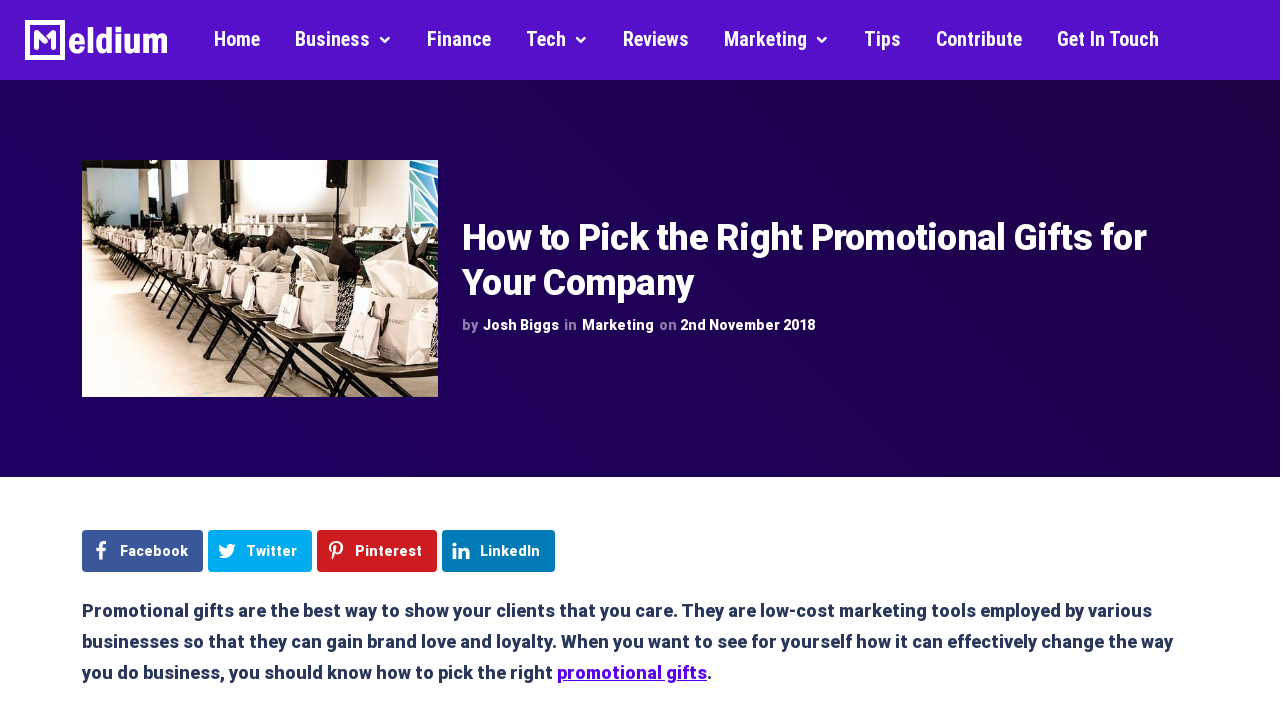

--- FILE ---
content_type: text/css
request_url: https://www.meldium.com/wp-content/themes/mayosis/css/main.min.css?ver=6.9
body_size: 48008
content:
body,html{direction:ltr}ol,ol ol,ol ul,ul,ul ol,ul ul{list-style-position:outside}body{font-weight:400;overflow-x:hidden}.mayosis-wrapper{overflow-x:hidden}a,body{color:#28375a}.h1,.h2,.h3,.h4,.h5,.h6,h1,h2,h3,h4,h5,h6{font-weight:700}.h1,h1{font-size:36px;line-height:45px;letter-spacing:-0.75px}.h2,h2{font-size:30px;line-height:42px;letter-spacing:-0.5px}.h3,h3{font-size:20px;line-height:30px}.h4,.h5,h4,h5{font-size:18px;line-height:26px}.h6,h6{font-size:16px;line-height:24px;letter-spacing:.5px}.btn.active.focus,.btn.active:focus,.btn.focus,.btn:active.focus,.btn:active:focus,.btn:focus,a:focus,a:hover{outline:0 !important}body,pre{font-size:16px}#mayosis-menu li,pre{word-wrap:break-word}.overlay{overflow-x:hidden}.wp-caption,img,pre{max-width:100%;height:auto}legend{text-transform:uppercase}.custombuttonb.btn:hover,.custombuttonmain.btn:hover,.gradient.single_dm_btn:hover,.gradienta:hover,.gradientb:hover,.styleone.btn:hover,.styletwo.btn:hover{filter:brightness(120%)}#mayosis-menu ul,#top-main-menu li,#top-main-menu ul,.breadcrumb,.cart_widget .mini_cart li,.desktop-hamburger,.dm-compatible-table ul li,.dm-details-table ul li,.dm_clients ul li,.dm_files_type ul li,.footer-sidebar ul li,.loading,.mayosis-option-menu,.mayosis-shape,.mayosis-shape ul,.pricing_content ul li,.sidebar-blog-categories ul li,.sidebar-nav,.sidebar-theme ul li,.sidemenu-login ul,.single-user-info ul li,.single_author_post ul li,.tag_widget_single ul li,.theme--sidebar--widget ul,.top-social-icon,li.grid-product-box{list-style:none}.about-testimonial small a.more-view,.edd-lost-password a,.grid_designation,.italic,.team-details small,.wp-caption,em{font-style:italic}.single-product-meta .label{color:#28375a}.wrap-ribbon,.wrap-ribbon>span{behavior:url(PIE.htc)}.gallery .slick-list,.gallery .slick-track,.gallery__inner.slide-blur{will-change:transform}*,body,dd,div,dl,dt,fieldset,form,html,input,label,li,pre,td,th{margin:0;padding:0}fieldset,img{border:0}body,html{width:100%;height:100%}caption,th{text-align:left}a:focus,a:hover{text-decoration:none !important;color:inherit}q:after,q:before{content:""}strong{font-weight:700}select:active,select:focus,select:hover{outline:0}::-moz-selection{color:#fff}::selection{color:#fff}input[type=search]{cursor:text}.no-margin{margin:0 !important}ol ol,ol ul,ul ol,ul ul{margin-left:15px}.no-bottom{margin-bottom:0 !important}.no-padding{padding:0 !important}.no-padding-left{padding-left:0 !important}.no-padding-right{padding-right:0 !important}.margin-t{margin-top:25px !important}.column-clear{clear:both}p a{text-decoration:underline}.bottom_meta a,.bottom_meta p a{text-decoration:none;border:1px solid #28375a;padding:9px 16px;line-height:14px;font-size:14px;display:inline-block;text-align:center;color:#28375a;transition:all .25s;border-radius:50px;margin:6px 4px}.bottom_meta p.bottom--cat--meta{margin-bottom:10px}.bottom_meta a:hover,.bottom_meta p a:hover{background:#28375a;color:#fff}a:active,a:focus{outline:0;color:inherit}pre{padding:30px;margin:0 0 10px;word-break:break-all;background-color:#edf0f7;border:1px solid #edf0f7;border-radius:4px;overflow:hidden;white-space:pre-wrap}#contact textarea,#edd_checkout_form_wrap input.edd-input,#edd_checkout_form_wrap select.edd-select,#edd_checkout_form_wrap textarea.edd-input,#edd_download_pagination a.next,#edd_download_pagination a.prev,#edd_login_form .edd-input,#edd_profile_editor_form .mayosel-select,#edd_profile_editor_form input:not([type=submit]),#edd_profile_editor_form select,#edd_register_form .edd-input,.acf-field input[type=date],.acf-field input[type=datetime-local],.acf-field input[type=datetime],.acf-field input[type=email],.acf-field input[type=month],.acf-field input[type=number],.acf-field input[type=password],.acf-field input[type=search],.acf-field input[type=tel],.acf-field input[type=text],.acf-field input[type=time],.acf-field input[type=url],.acf-field input[type=week],.acf-field select,.acf-field textarea,.common-paginav a.next,.common-paginav a.prev,.download_category .select2-container,.download_category .select2-container--default .select2-selection--single,.fes-fields .mayosel-select,.fes-fields input[type=email],.fes-fields input[type=password],.fes-fields input[type=text],.fes-fields input[type=url],.fes-fields select,.fes-fields textarea,.fes-pagination a.page-numbers,.fes-pagination span.page-numbers,.fes-product-list-pagination-container a.page-numbers,.fes-product-list-pagination-container span.page-numbers,.fes-vendor-comment-respond-form textarea,.solid-input input,.vendor--search--box input[type=text],.wpcf7-form-control-wrap textarea,.wpcf7-submit,div.fes-form .fes-el .fes-fields input[type=email],div.fes-form .fes-el .fes-fields input[type=number],div.fes-form .fes-el .fes-fields input[type=password],div.fes-form .fes-el .fes-fields input[type=text],div.fes-form .fes-el .fes-fields input[type=url],div.fes-form .fes-el .fes-fields textarea,input[type=email],input[type=password],input[type=text],p.comment-form-comment textarea,textarea,textarea#edd-reviews-review{text-align:left}input{outline:0}.carousel-control.left,.carousel-control.right{background-image:none !important}.row.fix{display:-webkit-box;display:-moz-box;display:-ms-flexbox;display:-webkit-flex;display:flex;flex-wrap:wrap}.row.fix:after,.row.fix:before{display:inline-block}.pagination{justify-content:center}.justify-content{justify-content:center}.post-main-content p,.single-post-block p{margin-bottom:30px}select{-webkit-appearance:none;-moz-appearance:none;appearance:none;outline:0;border:2px solid #c2c7cc;display:block;width:100%;-moz-border-radius:3px;-webkit-border-radius:3px;border-radius:3px}#redux-header .rAds,.edd_download_purchase_form .edd_download_quantity_wrapper{display:none !important}::-webkit-input-placeholder{color:#28375a;opacity:.5}::-moz-placeholder{color:#28375a;opacity:.5}:-ms-input-placeholder{color:#28375a;opacity:.5}:-moz-placeholder{color:#28375a;opacity:.5}#edd_payment_mode_select_wrap input:not([type=submit]){background:#eef3f7}#edd_payment_mode_select_wrap input[type=radio]{border-radius:50%}.acf-field input[type=date],.acf-field input[type=datetime-local],.acf-field input[type=datetime],.acf-field input[type=email],.acf-field input[type=month],.acf-field input[type=number],.acf-field input[type=password],.acf-field input[type=search],.acf-field input[type=tel],.acf-field input[type=text],.acf-field input[type=time],.acf-field input[type=url],.acf-field input[type=week],.acf-field select,.acf-field textarea,div.fes-form .fes-el .fes-fields input[type=email],div.fes-form .fes-el .fes-fields input[type=number],div.fes-form .fes-el .fes-fields input[type=password],div.fes-form .fes-el .fes-fields input[type=text],div.fes-form .fes-el .fes-fields input[type=url],div.fes-form .fes-el .fes-fields select,input[type=email],input[type=password],input[type=text],input[type=url]{outline:0;border:2px solid #c2c7cc;padding:13px 20px;-moz-border-radius:3px;-webkit-border-radius:3px;border-radius:3px;box-sizing:border-box;width:100%;margin-bottom:15px;max-height:50px}textarea{outline:0;border:2px solid #c2c7cc;padding:13px 20px;-moz-border-radius:3px;-webkit-border-radius:3px;border-radius:3px;box-sizing:border-box;width:100%;margin-bottom:15px}.gallery-caption,.screen-reader-text:focus{background-color:#f1f1f1;border-radius:3px}.footer-sidebar input[type=email],.footer-sidebar input[type=search],.footer-sidebar input[type=text],.sidebar-theme .search-form input[type=search],.sidebar-theme input[type=email],.sidebar-theme input[type=password],.sidebar-theme input[type=text]{border-width:2px;line-height:50px;min-height:50px;padding:10px 15px}#edd-reviews-review:focus,input[type=email]:focus,input[type=password]:focus,input[type=text]:focus,textarea:focus{outline:0;box-shadow:none}legend{width:100%;margin-bottom:20px;font-size:21px;line-height:inherit;border-bottom:1px solid #c2c7cc;margin-top:20px;font-weight:700}.wp-caption p.wp-caption-text{padding:0 4px 5px}.screen-reader-text{clip:rect(1px, 1px, 1px, 1px);position:absolute !important;white-space:nowrap;height:1px;width:1px;overflow:hidden}.screen-reader-text:focus{box-shadow:0 0 2px 2px rgba(0,0,0,.6);clip:auto !important;color:#21759b;display:block;font-size:14px;font-size:.875rem;font-weight:700;height:auto;left:5px;line-height:normal;padding:15px 23px 14px;text-decoration:none;top:5px;width:auto;z-index:100000}.gallery-caption{box-shadow:none}.wp-block-table{width:100%}table{border-collapse:collapse;border-spacing:0;background:#fff;-moz-border-radius:3px;-webkit-border-radius:3px;border-radius:3px;border:1px solid #f0f1f2;background:0 0;width:100%}table tbody tr.alt,table tbody tr.even,table tbody tr:nth-child(even),table tfoot,table thead{background:0 0}table tbody tr td,table tfoot tr td,table tfoot tr th,table thead tr th,table tr td{font-size:12px;line-height:18px;text-align:left}table tfoot tr td,table thead tr th{padding:8px 10px 9px;font-size:16px}table tfoot tr td:first-child,table thead tr th:first-child{border-left:none}table tfoot tr td:last-child,table thead tr th:last-child{border-right:none}table tbody tr td{color:#28375a;vertical-align:top;border:none;font-size:16px}table tbody tr td,table tbody tr th{padding:8px 10px}ul{list-style-type:disc}ol{list-style-type:decimal}ol ul,ul ul{list-style-type:circle}ol ol,ul ol{list-style-type:lower-latin}.pingback-entry{width:100%;border:1px solid #ccc;padding:10px;margin:20px 0}.mayosis-flex-center{display:flex;flex-wrap:wrap;align-items:center}.margin-bottom-30{margin-bottom:30px}.alignnone{margin:5px 20px 20px 0}.aligncenter,div.aligncenter{display:block;margin:5px auto}.alignright{float:right;margin:5px 0 20px 20px}.alignleft{float:left;margin:5px 15px 0 0}img.alignleft{margin:5px 20px 20px 0}.aligncenter{display:block;margin:5px auto}a img.alignright{float:right;margin:5px 0 20px 20px}a img.alignleft,a img.alignnone{margin:5px 20px 20px 0}a img.alignleft{float:left}a img.aligncenter{display:block;margin-left:auto;margin-right:auto}.bypostauthor{font-style:normal}.wp-caption{background:#fff;border:none;padding:0;text-align:center;font-size:13px}.wp-caption.alignleft,.wp-caption.alignnone{margin:5px 20px 20px 0}.wp-caption.alignright{margin:5px 0 20px 20px}.wp-caption img{border:0;height:auto;margin:0;max-width:100%;padding:0;width:auto}.gallery .gallery-item,.gallery-columns-3.gallery .gallery-item{padding:20px;display:inline-block;float:left;box-sizing:border-box}.wp-caption p.wp-caption-text{font-size:13px;line-height:17px;margin:0}.g-recaptcha{margin:20px 0 0}.gallery{margin:0 auto 18px}.gallery-columns-3.gallery .gallery-item{margin-top:0;text-align:left;width:33%}.gallery-columns-1 .gallery-item{width:100%}.mayosis-testimonial-carousel{margin-bottom:50px}#carousel-testimonial-elmentor .elementor-swiper-button-prev{top:30%}#carousel-testimonial-elmentor .elementor-swiper-button-next{top:30%}.extended-dasboard-tab{position:relative;padding-bottom:60px}@media(min-width: 991px){.extended-dasboard-tab{width:16%;position:fixed;left:0;background:#282837;height:100%}.carousol-col-two .swiper-slide{width:50%;transform:translateX(-50%)}.carousol-col-three .swiper-slide{width:33.3333333333%;transform:translateX(-100%)}.carousol-col-four .swiper-slide{width:25%;transform:translateX(-150%)}.carousol-col-five .swiper-slide{width:20%;transform:translateX(-200%)}.carousol-col-six .swiper-slide{width:16.6666666667%;transform:translateX(-250%)}.gallery-columns-2 .gallery-item{width:50%}.gallery-columns-4 .gallery-item{width:25%}.gallery-columns-5 .gallery-item{width:20%}.gallery-columns-6 .gallery-item{width:16.66%}.gallery-columns-7 .gallery-item{width:14.28%}.gallery-columns-8 .gallery-item{width:12.5%}.gallery-columns-9 .gallery-item{width:11.11%}#edd_checkout_user_info #edd-first-name-wrap{width:100%;float:left}#edd_checkout_user_info #edd-last-name-wrap{width:100%;float:left}.product-search-form .download_cat_filter .mayosel-select,.product-search-form .download_cat_filter .mayosel-select .list{min-width:100%}}.gallery img{box-shadow:0 0 4px #999;padding:0;background:0 0;border:none !important}.gallery img:hover{background:#fff}.gallery-columns-2 .attachment-medium{max-width:92%;height:auto}.gallery-columns-4 .attachment-thumbnail{max-width:84%;height:auto}.gallery .gallery-caption{color:#282837;font-size:12px;margin-top:10px;background:0 0;padding-right:20px}.gallery dl,.gallery dt,body{margin:0}.gallery br+br{display:none}body{padding:0}.section-title{font-size:16px;font-weight:700;color:#41474d;line-height:18px;border:none;margin-bottom:22px;letter-spacing:.5px}.browse-more-button .btn,.post-view-style{-moz-border-radius:3px;-webkit-border-radius:3px}.product-sorting p{text-align:right;font-size:16px;color:#596368}.product-sorting p span{font-weight:700}.browse-more-button .btn.blue-button{background-color:var(--primary-color);border-color:var(--primary-color)}.browse-more-button .btn:hover{background:#28375a;border-color:#28375a}.browse-more-button{width:20%;margin:50px auto 0;display:block}span.menu-item-text{position:relative}span.menu-float-label{line-height:10px;text-align:center;display:inline-block;font-size:10px;vertical-align:middle;position:relative;background:rgba(0,0,0,.18);color:#fff;padding:2px 4px 3px;border-radius:2px;text-transform:uppercase;top:-1px;right:-5px}span.menu-float-label.label-green{background:#228b22;color:#fff}span.menu-float-label.label-blue{background:#2d3ce6;color:#fff}span.menu-float-label.label-red{background:crimson;color:#fff}span.menu-float-label.label-purple{background:#9400d3;color:#fff}span.menu-float-label.label-brown{background:#f4a460;color:#fff}span.menu-float-label.label-maroon{background:maroon;color:#fff}span.menu-float-label.label-cyan{background:#00ced1;color:#fff}span.menu-float-label.label-pink{background:#ff1493;color:#fff}#edd_checkout_wrap span.edd_empty_cart,.main-menu span.caret{display:none}#mayosis-menu ul li a i{padding-right:5px}.browse-more-button .btn{min-width:100%;background:#94a63a;border-color:#94a63a;padding:12px 40px;font-weight:700;font-size:18px;margin-top:10px;border-radius:3px}.post-view-style{background:#e9edf7;width:100%;border-radius:3px;padding:0;margin:0 0 30px;min-height:50px;line-height:30px}.post-viewas{text-align:right;font-size:14px;color:#28375a}#Section_empty_cart,.back-to-top,.blog-page-title,.breadcrumb,.dm2_title_block,.grid_dm figure,.hover_effect,.hover_effect_single,.input-sub-left input[type=email],.main-hero,.our-quality,.page_title_single,.quality-box .icon-with-bg,.social-profile a,.subscribe-block,.subscribe-content,.subscribe-content p,.subscribe-form .input-group input[type=email],.subscribe_box_sidebar input,.testimonal-promo,.widget-title{text-align:center}.post-viewas i{padding:0 5px;font-size:14px}.active-style{color:var(--primary-color)}.total-post-count p{font-size:14px;color:#28375a;margin:0;vertical-align:middle;padding:9px 0}.common-paginav a.page-numbers,.common-paginav span.page-numbers{position:relative;float:left;padding:6px 12px;margin:5px 7px;line-height:1.42857143;color:#28375a;text-decoration:none;font-size:16px;font-weight:700;-webkit-border-radius:3px;-moz-border-radius:3px;border-radius:3px}.common-paginav a.next,.common-paginav a.prev{border:2px solid;border-radius:3px}.common-paginav a.next:hover,.common-paginav a.prev:hover{border-color:#41474d;-webkit-border-radius:3px;-moz-border-radius:3px;border-radius:3px}.common-paginav a.page-numbers:hover,.common-paginav span.page-numbers:hover{background-color:#41474d;color:#fff}.common-paginav span.page-numbers.current{background:var(--primary-color);border-color:var(--primary-color);color:var(--primary-text-color)}#edd_download_pagination a.page-numbers,#edd_download_pagination span.page-numbers,.fes-pagination a.page-numbers,.fes-pagination span.page-numbers,.fes-product-list-pagination-container a.page-numbers,.fes-product-list-pagination-container span.page-numbers{position:relative;float:left;padding:6px 12px;margin:0 7px;line-height:1.42857143;color:#28375a;text-decoration:none;background-color:#e9edf7;font-size:16px;font-weight:700;-webkit-border-radius:3px;-moz-border-radius:3px;border-radius:3px}.fes-pagination .page-numbers.current{padding:6px 12px !important}#edd_download_pagination span.page-numbers.current,.fes-pagination span.page-numbers.current,.fes-product-list-pagination-container span.page-numbers.current{background:var(--primary-color);color:var(--primary-text-color)}#edd_download_pagination a.page-numbers:hover,#edd_download_pagination span.page-numbers:hover,.fes-pagination a.page-numbers:hover,.fes-pagination span.page-numbers:hover,.fes-product-list-pagination-container a.page-numbers:hover,.fes-product-list-pagination-container span.page-numbers:hover{background-color:#41474d;border-color:#41474d;color:#fff}#edd_download_pagination a.next,#edd_download_pagination a.prev{border:2px solid}#edd_download_pagination a.next:hover,#edd_download_pagination a.prev:hover{border:2px solid #41474d;-webkit-border-radius:3px;-moz-border-radius:3px;border-radius:3px}#edd_download_pagination span.page-numbers.current:hover{background-color:#41474d;color:#fff}h2.footer-widget-title,h2.single-post-title,h2.widget-title{margin-top:0}.btn-blue{background:var(--primary-color);color:var(--primary-text-color);padding:18px 47px;-webkit-border-radius:3px;-moz-border-radius:3px;border-radius:3px;margin-top:30px;font-size:18px;font-weight:700}.header-master.fixedheader .to-flex-row{padding-top:0 !important;padding-bottom:0 !important}.header-search-form form{display:flex;align-items:center}.header-search-form .mayosis_vendor_cat select{width:auto;max-width:65px}header.header-stacked{position:absolute}.fixedheader{padding-top:0 !important}.main-menu .navbar-light{background:0 0;border:none;margin-bottom:0;min-height:auto}.main-menu .navbar-nav>li>a{font-size:16px;line-height:20px;padding:12px 14px}.main-menu .navbar-nav>li>a:hover{color:var(--primary-color);-webkit-border-radius:3px;-moz-border-radius:3px;border-radius:3px}.main-menu .navbar-default .navbar-nav>.active>a,.main-menu .navbar-default .navbar-nav>.active>a:focus,.main-menu .navbar-default .navbar-nav>.active>a:hover{color:#fff;background-color:var(--primary-color);border-radius:3px}#mayosis-menu li li a:hover>ul,#mayosis-menu li:hover>ul{opacity:1;visibility:visible;display:block;z-index:100}.dropdown-menu{top:100%}.dropdown-menu>.active>a,.dropdown-menu>.active>a:focus,.dropdown-menu>.active>a:hover{color:#fff;text-decoration:none;background-color:rgba(0,0,0,0);outline:0}.cart-button,.cart_top_1>.navbar-nav>li>a.cart-button{-moz-border-radius:3px !important;background:0 0 !important;border-color:#919599 !important;display:inline-block;color:#28375a;float:left}.button-wrapper{float:left}.navbar-nav>li>.dropdown-menu,ul.dropdown-menu li>ul.dropdown-menu{padding:0}ul.dropdown-menu li>ul.dropdown-menu{min-width:200px;left:100% !important;top:0;width:100%}.cart-button{-webkit-border-radius:3px !important;border-radius:3px !important;font-size:14px}.cart_top_1>.navbar-nav>li>a.cart-button{webkit-border-radius:3px !important;border-radius:3px !important;font-size:16px;margin-right:12px;padding:10.5px 15px;line-height:15px}.cart_top_1>.navbar-nav>li>a.login-button{-webkit-border-radius:3px !important;-moz-border-radius:3px !important;border-radius:3px !important;color:#fff !important;line-height:20px;padding:10px 15px}.login-button{padding:7px 20px 10px}.login-button:focus,.login-button:hover{background:#555a69;color:#fff}.cart_top_1>.navbar-nav>li>a.login-button:hover{background:#28375a !important;border-color:#28375a !important}.main-menu .dropdown-menu{border:none;border-radius:3px}.main-menu .dropdown-menu li a{padding:15px 20px}.main-menu .dropdown-menu li a:hover{background:#555d65;color:#fff}ul.dropdown-menu li:focus>ul.dropdown-menu,ul.dropdown-menu li:hover>ul.dropdown-menu{display:block}header.sticky{position:fixed;width:100%;height:inherit;z-index:999;top:0;background:#fff}.fixedheader .top-header{display:none;visibility:hidden}.admin-bar #sidebar-wrapper,.admin-bar .sidebar-header,.admin-bar .sticky{top:32px}.top-header3{min-height:40px}.top_logo{padding-top:10px}.cart_top_3 ul li a.cart-button{border:none}.top-header3 .navbar-nav>li>a{padding:12px 15px !important;background:0 0}.top-header3 .navbar-nav>li>a:hover{background:0 0 !important}.cart_top_3 .cart_widget a i{color:#28375a}.social_icons_header ul li{float:left;padding:10px}.social_icons_header ul li a{font-size:16px;line-height:16px}.social_icons_header ul li:first-child a{padding-left:0}.top_header_menu ul li{float:right}.secondary-nav .navbar-default .navbar-nav>.active>a,.secondary-nav .navbar-default .navbar-nav>.active>a:focus,.secondary-nav .navbar-default .navbar-nav>.active>a:hover{color:#555;background-color:rgba(231,231,231,0)}.header_4_login ul li{padding:10px 0}.stylish-input-group{margin-top:0}.stylish-input-group input{background:#f0f2f4;border-radius:3px;max-height:40px;min-width:220px;border:2px solid #f0f2f4}.stylish-input-group button:focus{outline:0}.stylish-input-group .form-control{box-shadow:0 0 0;border-color:#ccc}.stylish-input-group button{border:0;background:0 0;position:absolute;z-index:99;right:15px;top:0;color:#28375a;font-size:14px}.stylish-input-group input.dm_search{padding-left:15px;font-size:14px;font-style:italic}.header-transparent{position:fixed;z-index:555;left:0;right:0}.main-header{position:relative;z-index:299;left:0;right:0}.mobile_user>.navbar-nav>li{float:left}.mobile_user>.navbar-nav>li>a{display:inline;padding:5px 10px;border:0;line-height:20px;margin:0 5px}#sidebar-wrapper{top:0;z-index:99999;position:fixed;right:0;width:250px;height:100%;transform:translateX(250px);overflow-y:auto;-webkit-transition:all .4s ease 0;-moz-transition:all .4s ease 0;-ms-transition:all .4s ease 0;-o-transition:all .4s ease 0;transition:all .4s ease 0}.sidebar-nav{position:absolute;top:0;width:250px;margin:0;padding:0}.sidebar-nav li{text-indent:20px;line-height:40px}.sidebar-nav li a{display:block;text-decoration:none}.sidebar-nav li a:hover{text-decoration:none;color:#fff;background:hsla(0,0%,100%,.2)}#sidebar-wrapper .navbar-nav>li>a{padding-left:30px}#sidebar-wrapper a#menu-close{padding:5px 10px !important;margin-right:35px}#menu-toggle{z-index:1;position:static;top:0;right:0;display:inline;background:0 0;border-radius:3px;border-color:#28375a;color:#28375a;font-size:14px}#menu-toggle:hover{background:#28375a;border-radius:3px;border-color:#28375a;color:#fff}.mobile-cart{margin:0;padding:0;list-style:none}.mobile-cart li{padding:0 0 0 30px}a.mobile-cart-button{background:0 0;border:none;color:#28375a;font-size:14px}a.mobile-login-button{background:0 0;border-radius:3px;border-color:#28375a;color:#28375a}a.mobile-login-button:hover{background:#28375a !important;border-radius:3px;border-color:#28375a !important}.nav-mobile ul li{display:block;width:100% !important}#sidebar-wrapper.active{top:0;right:250px;width:250px;-webkit-transition:all .4s ease 0;-moz-transition:all .4s ease 0;-ms-transition:all .4s ease 0;-o-transition:all .4s ease 0;transition:all .4s ease 0}.toggle{margin:5px 5px 0 0}#top-main-menu,#top-main-menu li,#top-main-menu ul{margin:0;padding:0}#top-main-menu{border:0;width:auto;font-size:12px;display:inline-block}#top-main-menu ul{position:relative;z-index:990}#top-main-menu ul li{float:left;min-height:1px;vertical-align:middle}#top-main-menu ul li.hover{position:relative;z-index:990;cursor:default}#top-main-menu>ul>li>a{transition:all .2s}#top-main-menu>ul>li>a:hover,.header-top a:hover{opacity:.6}#top-main-menu ul ul{visibility:hidden;position:absolute;top:99%;z-index:990;width:100%;bottom:0;margin-top:0;left:50%;transform:translate(-50%);text-transform:none;min-width:190px}.blog-thumb img,.product-thumb img{min-width:100%}#top-main-menu ul ul li{float:none;font-weight:400;position:relative}#top-main-menu ul ul ul{top:0;left:190px !important;width:190px;transform:none;border-top:0 none}#top-main-menu ul li:hover>ul{visibility:visible}#top-main-menu ul:after,#top-main-menu:after{content:"";display:block;clear:both}#top-main-menu>ul>li:first-child{padding-left:0}#top-main-menu ul ul a{background:#555a69;color:#fff;border-top:0 none;line-height:150%;padding:10px 20px;font-size:12px}#top-main-menu ul li.has-sub>a:after,#top-main-menu ul ul li.has-sub>a:after{content:"⌄";font-family:Zeroicons-Line;font-weight:700;font-size:10px}#top-main-menu ul ul li:hover>a{color:#fff}#top-main-menu ul ul li:last-child>a{-moz-border-radius:0 0 3px 3px;-webkit-border-radius:0 0 3px 3px;border-radius:0 0 3px 3px;-moz-background-clip:padding;-webkit-background-clip:padding-box;background-clip:padding-box}#top-main-menu ul ul li:last-child:hover>a{-moz-border-radius:0 0 0 3px;-webkit-border-radius:0 0 0 3px;border-radius:0 0 0 3px;-moz-background-clip:padding;-webkit-background-clip:padding-box;background-clip:padding-box}#top-main-menu ul ul li.has-sub>a:after{position:absolute;top:50%;right:15px;margin-top:-8px}#top-main-menu ul ul li:first-child a:hover:before,#top-main-menu ul ul:before,.top-header .cart_widget .mini_cart:before{top:-10px;border-right:10px solid rgba(0,0,0,0);border-left:110px solid rgba(0,0,0,0);position:absolute;content:"";display:inline-block}#top-main-menu ul li.active>a,#top-main-menu ul li.focus>a,#top-main-menu ul li:hover>a{color:var(--primary-color)}#top-main-menu ul li.has-sub>a:after{margin-left:5px}#top-main-menu ul li.last ul{left:auto;right:0}#top-main-menu ul li.last ul ul{left:auto;right:99.5%}#top-main-menu>ul>li{padding:0 15px}#top-main-menu a{display:block;line-height:1em;text-decoration:none;color:#cbcbcb}#top-main-menu>ul>li>a{line-height:48px;font-size:12px}#top-main-menu ul ul:before,.top-header .cart_widget .mini_cart:before{left:45%;border-bottom:10px solid #555a69;border-bottom-color:rgba(0,0,0,0) !important}#top-main-menu ul ul:after{position:absolute;top:-9px;left:45%;display:inline-block;border-right:9px solid rgba(0,0,0,0);border-bottom:9px solid #555a69;border-left:9px solid rgba(0,0,0,0);content:""}#top-main-menu ul ul li:first-child a:hover:before{left:45%;border-bottom:10px solid #000;border-bottom-color:rgba(0,0,0,0) !important}#top-main-menu ul ul li:first-child a:hover:after,.top-header .cart_widget .mini_cart:after{position:absolute;top:-9px;left:45%;border-right:9px solid rgba(0,0,0,0);border-left:9px solid rgba(0,0,0,0);content:""}#top-main-menu ul ul li:first-child a:hover:after{display:inline-block}#top-main-menu ul ul ul li:first-child a:hover:after,#top-main-menu ul ul ul li:first-child a:hover:before,#top-main-menu ul ul ul:after,#top-main-menu ul ul ul:before{display:none}.top-header .cart_widget .mini_cart:after{display:inline-block;border-bottom:9px solid #555a69}.top-header .cart_widget .mini_cart{right:9px !important;margin-top:0;left:50%;transform:translate(-50%);text-transform:none}.secondary-nav{min-height:40px}#secondary-navbar{padding-left:0;margin-left:0}.secondary-nav .navbar-light{background:0 0;border:none;margin-bottom:0;min-height:auto}.secondary-nav .navbar-nav>li>a{font-size:14px;line-height:20px;padding:10px 15px;color:#28375a}.secondary-nav .navbar-nav>li>a:hover{color:#2b2f33}.secondary-nav .navbar-nav>li:first-child>a{padding-left:0}.search-main input[type=search]{-webkit-appearance:textfield;-webkit-box-sizing:content-box;box-sizing:content-box;font-size:16px;font-weight:400;color:#28375a}.theme--sidebar--widget .search-field{width:100%;border:2px solid;padding:9px 15px 10px;height:50px;border-radius:3px}.theme--sidebar--widget .search-form{display:inline-block;float:left;width:100%}.search-form{display:inline-block;float:left}.search-field{background-color:rgba(0,0,0,0);background-position:right 38%;background-repeat:no-repeat;background-size:18px 18px;border:none;cursor:pointer;height:35px;padding:0 7px 7px;position:relative;-webkit-transition:width .4s ease,background .4s ease;transition:width .4s ease,background .4s ease;width:18px;color:#28375a}.search-form input[type=submit]{background:0 0 !important;border:none;color:#28375a;font-family:Zeroicons-Line;font-size:1em;font-weight:300}.search-form .search-field::placeholder{color:#28375a;opacity:1}.search-form .search-field::-moz-placeholder{color:#28375a;opacity:1}.search-form .search-field::-webkit-input-placeholder{color:#28375a;opacity:1}.search-form input[type=search]:focus{-webkit-box-shadow:none;-moz-box-shadow:none;box-shadow:none}.main-hero{background:#41474d;padding:70px 0 80px;color:#fff}.hero-description{font-size:16px;line-height:30px;margin-top:22px;margin-bottom:7px}.hero-button{margin:28px auto 0;width:100%}.hero-button .hero-button-group{display:inline}.hero-button .hero-button-group .btn{font-size:18px;font-weight:700;padding:12px 40px;-webkit-border-radius:3px;-moz-border-radius:3px;border-radius:3px}.hero-button .hero-button-group .btn.premium-button{background-color:var(--primary-color);border-color:var(--primary-color)}.divide-button{font-size:18px;margin:0 20px 0 16px;font-weight:700}.featured-product{padding:78px 15px 80px}.product-box{background:0 0;-webkit-border-radius:5px;-moz-border-radius:5px;border-radius:5px;padding-left:0;padding-right:0;margin:15px 0;overflow:hidden}.product-thumb{position:relative;margin-bottom:5px;overflow:hidden;border-radius:3px}.hover_effect{transition:all .5s;-webkit-transition:all .5s;-moz-transition:all .5s;-o-transition:all .5s;position:absolute;width:100%;height:100%;background-color:rgba(58,157,166,.9);top:0;left:0;background-image:url(../images/plus-icon.png);background-repeat:no-repeat;background-position:50% center;opacity:0;-webkit-border-top-left-radius:3px;-webkit-border-top-right-radius:3px;border-top-left-radius:3px;border-top-right-radius:3px;background-size:30px 30px}.blog-thumb:hover .hover_effect,.edd_download_image:hover .hover_effect,.product-thumb:hover .hover_effect{opacity:1}.product-meta{display:flex;flex-wrap:wrap;float:left;width:100%}.product-tag{float:left;padding-top:0;padding-bottom:5px;flex:1;position:relative;overflow:hidden;z-index:20}.count-download{float:right;padding-top:18px;padding-bottom:2px;display:flex;flex-wrap:wrap}.product-meta .product-tag{padding-right:15px}.product-title{font-size:16px;font-weight:700;line-height:20px;color:#28375a;margin-bottom:3px;margin-top:16px;white-space:nowrap;overflow:hidden;text-overflow:ellipsis}.count-download,.product-tag{line-height:16px}.product-tag{font-size:13px;font-weight:400}.count-download{font-size:16px;font-weight:700}.count-download i{padding-left:5px}.extra__text{font-size:14px}.dm-default-wrapper .edd_download_inner{background-color:rgba(0,0,0,0);border-radius:3px;overflow:hidden}.edd_download_inner .left-edge.point{top:30px;left:10px}.dm-default-wrapper .edd_download{padding:0 15px}.dm-default-wrapper .edd_download_title{padding:0 20px;font-size:18px}.dm-default-wrapper .edd_download_buy_button{padding:0 20px 20px}.dm-default-wrapper .edd-submit.button.blue{font-size:16px;margin-top:0;text-transform:capitalize}.dm-default-wrapper .edd_price_options{display:none}.testimonal-promo{padding:23px 15px 0}.testimonal-promo small{color:#c2c9cc;font-size:18px;font-weight:700;line-height:22px}.testimonal-promo h2{color:#fff;font-size:30px;font-weight:700;line-height:35px;margin:20px 0 25px}.testimonal-promo p{color:#fff;font-size:18px;font-weight:700;line-height:22px}.testimonal-promo p span{color:#c2c9cc}.grid-testimonal-promo{margin:15px 0}.grid-testimonal-promo .testimonial_details{font-size:16px;background:#fcfcfc;padding:29px 30px 30px;border-radius:3px;line-height:27px}.arrow-down{width:0;height:0;border-left:10px solid rgba(0,0,0,0);border-right:10px solid rgba(0,0,0,0);margin:0 auto;border-top:16px solid #fcfcfc}.testimonial-grid-author{margin-top:10px}img.grid-thumbnail-left{max-width:70px;display:inline}.grid_main_author{font-size:18px;font-weight:700;margin:0;padding:0}.grid_designation{font-size:14px;color:#c2c9cc;margin:10px 0 0 0;padding:0}.freebie-section{padding:78px 15px 60px}.our-quality{background:#41474d;padding:74px 0;color:#fff}.our-quality h1{font-size:30px;font-weight:700}.our-quality p{color:#c2c9cc;font-size:16px;margin:24px 0 20px}.quality-box{margin:5px 0 2px}.quality-box i{font-size:24px;display:inline-block}.quality-box h4{font-size:18px;font-weight:700;line-height:30px}.quality-box .icon-with-bg i{padding:14px;border-radius:50%;width:60px;height:60px;line-height:32px;vertical-align:middle}.btn.qb-btn-cs{background:#2d3ce6;color:#fff;font-size:14px;font-weight:700;border-radius:3px;padding:9px 30px}.quality-box-flex{display:flex}.quality-box-flex h4{margin-bottom:5px;margin-top:0 !important}.subscribe-block{padding:0 15px;color:#fff}.button-sub-right{padding:0}.input-sub-left{padding-top:27px}.subscribe-block h4{font-size:30px;font-weight:700;line-height:32px;margin-bottom:0}.subscribe-block p{opacity:.65;font-size:16px;margin-top:5px}.input-sub-left input[type=email]{min-height:50px;color:#8a9499;font-size:16px;-webkit-border-radius:3px;-moz-border-radius:3px;border-radius:3px}.button-sub-right .btn{width:100%;color:#fff;font-weight:700;font-size:18px;min-height:50px;-webkit-border-radius:3px;-moz-border-radius:3px;border-radius:3px}.button-sub-right .btn:hover{background-color:#3c8c93;border-color:#3c8c93}.blog-section{padding:78px 15px 60px}.blog-box{padding-top:8px;background:0 0;-webkit-border-radius:5px;-moz-border-radius:5px;border-radius:5px;padding-left:0;padding-right:0;margin:0 0 30px}.blog-thumb,.post-thumbnail{-webkit-border-top-left-radius:3px;-webkit-border-top-right-radius:3px;overflow:hidden}.blog-thumb{position:relative;margin-bottom:14px;border-top-left-radius:3px;border-top-right-radius:3px}.hover_effect i{color:#fff;font-size:2em}.blog-meta{padding:0}.user-info{float:left;padding-bottom:3px;font-size:14px}.blog-category{margin-bottom:7px;display:inline}.blog-category a{font-size:14px;color:#28375a;border:1px solid #28375a;padding:3px 10px;display:inline}.blog-title{margin-top:15px;margin-bottom:5px;font-size:16px;font-weight:700;line-height:24px}.meta-bottom{font-size:14px;line-height:16px}#edd_login_form .edd-input::placeholder,#edd_register_form .edd-input::placeholder,.product-meta a:hover,.user-info a:hover{opacity:.75}.product-title a:hover{opacity:1}.user-info span{color:#28375a;opacity:.75}.blog-category:hover a{background:var(--primary-color);color:var(--primary-text-color)}.post-viewas .nav>li>a{padding:10px 0;font-size:14px}.user-dashboard-page .tab-content{padding:40px 30px}.user-dashboard-page .dasboard-tab{border:none}.main-footer{background:#41494c;padding:80px 0 0;color:#fff}.follow-text,.footer-text{color:#c2c9cc;margin-top:30px}.footer-text{font-size:16px;line-height:30px}.follow-text{font-size:20px;font-weight:700;text-transform:uppercase}.social-profile a{color:#41494c;padding:6px 5px;display:inline-block;margin:15px 5px;min-width:27px;height:25px;font-size:12px;line-height:14px;background:#c2c9cc}.social-profile .facebook:hover{background:#3b5998;color:#fff}.social-profile .twitter:hover{background:#1da1f2;color:#fff}.social-profile .google:hover{background:#dc4e41;color:#fff}.social-profile .pinterest:hover{background:#bd081c;color:#fff}.social-profile .instagram:hover{background:#405de6;color:#fff}.social-profile .linkedin:hover{background:#0077b5;color:#fff}.social-profile .github:hover{background:#4078c0;color:#fff}.social-profile .slack:hover{background:#e01563;color:#fff}.social-profile .envato:hover{background:#82b541;color:#fff}.social-profile .dribbble:hover{background:#ea4c89;color:#fff}.social-profile .vimeo:hover{background:#1ab7ea;color:#fff}.social-profile .behance:hover{background:#1769ff;color:#fff}.social-profile .youtube:hover{background:#cd201f;color:#fff}.social-button .facebook:hover i{background:#3b5998;color:#fff}.social-button .twitter:hover i{background:#1da1f2;color:#fff}.social-button .google:hover i{background:#dc4e41;color:#fff}.social-button .pinterest:hover i{background:#bd081c;color:#fff}.social-button .behance:hover i{background:#1769ff;color:#fff}.social-button .youtube:hover i{background:#cd201f;color:#fff}.social-profile a:first-child{margin-left:0}.footer-sidebar .widget-title,.footer-widget-title{color:#c2c9cc;font-size:20px;font-weight:700;margin-top:0;text-transform:capitalize;padding-bottom:16px;border-bottom-style:solid}.footer-sidebar ul{margin:12px 0 0;padding:0}.footer-sidebar ul li a{color:#c2c9cc;font-size:16px;line-height:30px}.copyright-footer{background:#383c40;padding:15px 0 12px;font-size:14px;text-align:center;line-height:18px}.copyright-footer p{margin:0}.copyright-text{font-size:14px;line-height:14px;color:#c2c9cc;margin:0}.dm-full-footer{position:absolute;bottom:0;width:100%}.mayosis-overlay{position:fixed;top:0;bottom:0;left:0;right:0;background:rgba(0,0,0,.7);transition:opacity .5s;visibility:hidden;opacity:0;z-index:999;display:flex;align-items:center;overflow:hidden}.mayosis-overlay:target{visibility:visible;opacity:1}.mayosis-popup{margin:0 auto;padding:20px;background:#fff;border-radius:3px;width:40%;position:relative;transition:all 5s ease-in-out;z-index:999999}.mayosis-popup h2{margin-top:0}.mayosis-popup .close{position:absolute;top:20px;right:30px;transition:all .2s;font-size:30px;font-weight:700;text-decoration:none;color:#333}.mayosis-popup .close:hover{color:#06d85f}.mayosis-popup .popup-content{max-height:auto;overflow:hidden;margin-top:20px}@media screen and (max-width: 700px){.mayosis-popup{width:70%}.title--box--full{flex-wrap:wrap}}.back-to-top{cursor:pointer;position:fixed;bottom:18px;right:20px;display:none;background:#c8c8d7;color:#282837;width:40px;height:40px;padding:0;font-size:13px;z-index:999;border:1px solid #c8c8d7;border-radius:2px;line-height:40px;-webkit-box-shadow:0 0 40px 0 rgba(10,10,25,.13);box-shadow:0 0 40px 0 rgba(10,10,25,.13)}.back-to-top:hover{background-color:var(--primary-color);border-color:var(--primary-color);color:var(--primary-text-color)}.post-thumbnail img{-webkit-transition:.5s ease-in-out;transition:.5s ease-in-out}.navbar-nav>li.dropdown:hover>ul.dropdown-menu{display:block !important}.page_title_single{margin-bottom:0}.rss a:hover{color:#f26522}.facebook a:hover{color:#3b5998}.twitter a:hover{color:#1da1f2}.google a:hover{color:#dd4b39}.linkedin a:hover{color:#0077b5}.author_social_items ul li.rss a:hover{color:#f26522 !important}.author_social_items ul li.facebook a:hover{color:#3b5998 !important}.author_social_items ul li.twitter a:hover{color:#1da1f2 !important}.author_social_items ul li.google a:hover{color:#dd4b39 !important}.author_social_items ul li.linkedin a:hover{color:#0077b5 !important}div.social-networks a{border-bottom:none;text-decoration:none;margin-bottom:10px;display:block}.theme-4 .apsl-icon-block{padding:16px 15px !important;font-size:16px !important;float:left}.dm_sidebar_input_button{padding:0 !important;border-top-right-radius:3px;border-bottom-right-radius:3px}.dm_sidebar_input_button input{border:none;background:0 0;font-size:0;height:100%;position:relative;z-index:100;text-indent:100%;white-space:nowrap;overflow:hidden}.dm_sidebar_input_button:after{position:absolute;top:20%;left:30%;height:100%;width:100%;content:"🔍";font-family:Zeroicons-Line;font-size:14px;line-height:24px;padding-left:0;border-top-right-radius:3px;border-bottom-right-radius:3px;font-weight:700}.theme--sidebar--widget #wp-calendar{width:100%;border:none !important;background:0 0 !important}.theme--sidebar--widget table tbody tr:nth-child(even),.theme--sidebar--widget table tfoot,.theme--sidebar--widget table thead{background:0 0}.rssSummary{font-size:14px;margin-bottom:10px;margin-top:10px}a.rsswidget{font-weight:700;display:block;font-size:18px;margin-top:10px}span.rss-date{font-size:14px}.post-password-form input[type=password]{max-height:50px;vertical-align:middle;margin-top:16px}.post-password-form input[type=submit]{background:var(--primary-color) !important;border-color:var(--primary-color) !important;color:var(--primary-text-color) !important;border-width:2px !important;padding:15px 40px;font-weight:700;font-size:18px;border-radius:3px;border-style:solid;max-height:50px;vertical-align:middle;line-height:1em}.styleone.btn,.styletwo.btn,.transbutton.btn{border-width:2px !important;padding:11px 40px;font-size:18px;border-radius:3px;font-weight:700}.styleone.btn{background:var(--primary-color);border-color:var(--primary-color);color:var(--primary-text-color)}.styletwo.btn{background:#565e66;border-color:#565e66;color:#fff}.transbutton.btn{background:0 0 !important;border-color:#28375a !important;color:#28375a !important}.transbutton.btn:hover{background:#28375a !important;border-color:#28375a !important;color:#fff !important}.grid_dm figure{position:relative;float:left;overflow:hidden;max-width:auto;max-height:auto;background:#5f6d6c;border-radius:3px;width:100%}.grid_dm figure img{position:relative;display:block;min-height:100%;max-width:100%;opacity:.8}.grid_dm figure figcaption{padding:0 2em;color:#fff;text-transform:uppercase;font-size:1.25em;-webkit-backface-visibility:hidden;backface-visibility:hidden;position:absolute;top:0;left:0;width:100%;height:100%}.overlay_buy_btn,.overlay_cart_btn{color:#fff;display:block;text-transform:capitalize}.grid_dm figure figcaption::after,.grid_dm figure figcaption::before{pointer-events:none}.overlay_cart_btn{font-size:14px;margin-bottom:10px;margin-top:10px}.overlay_buy_btn{font-size:14px;margin-top:15px}figure.effect-dm2 figcaption{top:0;bottom:0;height:auto;background:rgba(95,109,108,.7);color:#3c4a50;-webkit-transition:-webkit-transform .35s;transition:transform .35s;-webkit-transform:translate3d(0, 100%, 0);transform:translate3d(0, 100%, 0);display:flex;justify-content:center;align-items:center}figure.effect-dm2 h2{float:left;display:inline-block}figure.effect-dm2 p.icon-links a{float:right;color:#3c4a50;font-size:1.4em}figure.effect-dm2:hover p.icon-links a:focus,figure.effect-dm2:hover p.icon-links a:hover{color:#252d31}figure.effect-dm2 p.description{position:absolute;bottom:8em;padding:2em;color:#fff;text-transform:none;font-size:90%;opacity:0;-webkit-transition:opacity .35s;transition:opacity .35s;-webkit-backface-visibility:hidden}figure.effect-dm2 h2,figure.effect-dm2 p.icon-links a{-webkit-transition:-webkit-transform .35s;transition:transform .35s;-webkit-transform:translate3d(0, 200%, 0);transform:translate3d(0, 200%, 0)}figure.effect-dm2 p.icon-links a span::before{display:inline-block;padding:8px 10px;font-family:feathericons;speak:none;-webkit-font-smoothing:antialiased;-moz-osx-font-smoothing:grayscale}figure.effect-dm2:hover p.description{opacity:1}figure.effect-dm2:hover figcaption{-webkit-transform:translate3d(0, 0, 0);transform:translate3d(0, 0, 0)}figure.mayosis-fade-in{background:0 0 !important}figure.mayosis-fade-in img{opacity:1;-webkit-transition:opacity .2s ease-in;transition:opacity .2s ease-in;-webkit-backface-visibility:hidden;-webkit-transform:translateZ(0) scale(1, 1);width:100%}figure.mayosis-fade-in figcaption{display:flex;flex-wrap:wrap;align-items:center;justify-content:center;background:#000;opacity:0}figure.mayosis-fade-in:hover figcaption{opacity:1}.button-fill-color,.cart_add_onh,.live_demo_onh{font-size:14px;font-weight:700;display:inline;text-transform:capitalize}figure.mayosis-fade-in figcaption::after,figure.mayosis-fade-in figcaption::before{position:absolute;top:30px;right:30px;bottom:30px;left:30px;content:"";opacity:0;-webkit-transition:opacity .2s,-webkit-transform .2s;transition:opacity .2s,transform .2s}figure.mayosis-fade-in h2{opacity:0;-webkit-transition:opacity .2s ease-in;-moz-transition:opacity .2s ease-in;-ms-transition:opacity .2s ease-in;-o-transition:opacity .2s ease-in;transition:opacity .2s ease-in}.product_hover_details_button a.button-fill-color,figure.mayosis-fade-in .social-button,figure.mayosis-fade-in a,figure.mayosis-fade-in p{-webkit-transition:all .1s ease-in;-moz-transition:all .1s ease-in;-ms-transition:all .1s ease-in;-o-transition:all .1s ease-in;transition:all .1s ease-in}.product_hover_details_button a:hover{-webkit-transition:all .1s ease-in;-moz-transition:all .1s ease-in;-ms-transition:all .1s ease-in;-o-transition:all .1s ease-in;transition:all .1s ease-in}figure.mayosis-fade-in:hover figcaption::after,figure.mayosis-fade-in:hover figcaption::before{opacity:1;-webkit-transform:scale(1);transform:scale(1)}figure.mayosis-fade-in:hover .social-button,figure.mayosis-fade-in:hover a,figure.mayosis-fade-in:hover h2,figure.mayosis-fade-in:hover p{opacity:1}.product_hover_details_button .button-fill-color{display:block;max-height:50px;line-height:18px}.product_hover_demo_button{margin-top:10px}.live_demo_onh{background:0 0;color:#fff;border:2px solid #fff;padding:15px 40px;border-radius:3px;display:block;max-height:50px;line-height:18px}.button-fill-color,.cart_add_onh:hover,.live_demo_onh:hover{background:#fff;color:#353647}.button-fill-color,.cart_add_onh{padding:15px 32px}.button-fill-color{border:1px solid #fff;border-radius:3px}.cart_add_onh{background:0 0;color:#fff;border:1px solid #fff;border-radius:3px;transition:.5s ease}.dm2_title_block h2{font-size:18px !important;font-weight:700;color:#28375a;line-height:18px !important}.dm2_title_block p{font-size:16px !important;font-weight:400;color:#8a9499}.product-search-form{max-width:100% !important}.header-search-form{width:100%}.header-search-form .download_cat_filter{max-width:30%}.product-search-form .download_cat_filter{min-width:20%}.header-search-form .download_cat_filter select option{background:#fff}header ol,header ul{padding-left:0}.download_cat_filter{float:left;color:#fff;border-top-left-radius:3px;border-bottom-left-radius:3px;padding-right:0}.download_cat_filter select option{background-color:#60666e;color:#fff;box-shadow:none !important;border:none}.download_cat_filter select option:hover{background-color:var(--primary-color) !important}.product-search-form select{box-shadow:none !important;width:100% !important}.product-search-form select:focus{border:none !important;box-shadow:none !important}.product-search-form input[type=search],.product-search-form input[type=text],.product-search-form select{display:block;height:54px;line-height:20px;padding:12px 18px;width:auto;background:0 0;border:none;position:relative;z-index:100;font-weight:700;margin:0;color:#fff;font-size:1em;max-height:50px}.search-fields{position:relative;display:inline-block;flex:1;vertical-align:top;background:#fff;border-top-right-radius:5px;border-bottom-right-radius:5px}.search-fields input::-webkit-input-placeholder{line-height:30px}.search-fields input::-moz-placeholder{line-height:30px}.search-fields input:-ms-input-placeholder{line-height:30px}.search-fields input:-moz-placeholder{line-height:30px}.product-search-form input[type=search],.product-search-form input[type=text]{display:block;height:54px;line-height:20px;padding:12px 18px;width:100%;border:2px solid var(--primary-color);position:relative;z-index:100;font-weight:700;margin:0;color:rgba(0,0,0,.7);font-size:16px;border-radius:0 3px 3px 0}.product-search-form input[type=search]:focus,.product-search-form input[type=text]:focus{border:2px solid var(--primary-color)}.search-btn{position:absolute;height:54px;width:50px;right:0;top:0;z-index:10}.search-btn input[type=submit]{border:none !important;background:0 0 !important;font-size:0;width:100% !important;height:100% !important;position:relative;z-index:100 !important;max-height:50px}.search-btn::after{position:absolute;top:0;left:0;height:100%;width:100%;content:"🔍";font-family:Zeroicons-Line;line-height:53px;color:#fff;color:#fff;padding-left:19px;border-top-right-radius:3px;border-bottom-right-radius:3px;max-height:50px}@media(min-width: 768px){.mayosis-wrapper{overflow-x:unset !important}.main-menu .navbar-right{float:right !important;margin-right:-25px}.main-menu-header-6 ul{float:right}.col-sm-5ths{width:20%;float:left}}.main-post-promo .single-user-info ul li,.single-user-info ul li{float:left}.col-lg-5ths,.col-md-5ths,.col-sm-5ths,.col-xs-5ths{position:relative;min-height:1px;padding-right:10px;padding-left:10px}.col-xs-5ths{width:20%;float:left}@media(min-width: 1200px){.col-lg-5ths{width:20%;float:left}.fes-action-buttons-main{min-width:210px}.fes-date-data-main{min-width:140px}.fes-price-data-main{min-width:150px}.fes-login-registration.fes-login-registration-combo,.fes-login-registration.fes-login-registration-register{max-width:570px}}.page-main-header{background:#41474d;padding:80px 0}.archive_bredcrumb_header{background:#282837;padding:80px 0 70px}.blog-page-title{color:#fff;font-size:24px;font-weight:700;line-height:24px;margin:0}.parchive-page-title{color:#fff;font-size:36px;font-weight:700;line-height:24px;margin:0}h1.page-title{color:#fff}.breadcrumb{background:0 0;border:none}.breadcrumb li a{color:#c2c9cc;font-size:14px}.breadcrumb>li+li::before{padding:0 5px;color:#fff !important;content:">" !important}.single-post-breadcrumbs .breadcrumb>.active{opacity:.75}.blog-main-content{padding:20px 0;position:relative}.post-promo-box{background:#e9edf7;padding:30px;margin-bottom:30px;-webkit-border-radius:3px;-moz-border-radius:3px;border-radius:3px;display:flex;flex-wrap:wrap;align-content:center;align-items:center}.mayosis-blog-flex .post-thumbnail{max-width:150px;margin-right:20px}.single-blog-category{font-size:14px;color:#28375a;display:inline-block;margin-bottom:11px;border:1px solid #28375a;margin-top:0}.single-blog-category a{padding:2px 10px 3px;display:inline-block;line-height:20px;font-weight:400}.single-blog-category:hover{background:#28375a;border:1px solid #28375a;color:#fff;line-height:20px;display:inline-block}.single-blog-category:hover a{color:#fff;display:block;padding:2px 10px 3px;line-height:20px}.single-blog-title{font-size:15px;font-weight:700;line-height:20px;margin:0;color:#28375a}.main-post-promo .single-user-info{padding-top:15px}.main-post-promo .single-user-info ul{margin:3px 0 0;padding:0}.main-post-promo .blog--layout--contents,.single--post--header--content .toolspan{font-size:14px;font-weight:400;color:#fff}.main-post-promo .blog--layout--contents a:hover,.single--post--header--content .toolspan{opacity:.5}.main-post-promo .single-user-info ul li.date{font-size:16px;font-weight:700;color:#28375a}.main-post-promo .datearchive{font-size:14px;font-weight:400;color:#fff;opacity:.5}.main-post-promo .single-user-info ul li:first-child a{padding-left:0}.main-post-promo .single-user-info ul li:first-child a:hover{color:var(--primary-color)}.main-post-promo .blog--layout--contents i,.single-user-info ul li i{padding-right:6px;font-size:14px}.main-post-promo .single-social-button{margin-left:0;color:#fff;font-weight:700;text-align:left;width:100%;display:block;margin-top:10px;float:left}.main-post-promo .single-social-button a i{color:#fff;font-size:14px;padding:0 5px}.main-post-promo .single-social-button i{font-size:14px;padding-right:6px}.single-user-info ul{margin:3px -8px;padding:0}.sidebar--search--blog .sidebar-search .search-form,.sidebar-theme .search-form{float:right;width:100%}.single-user-info ul li{padding:0 8px}.single-user-info ul li a{font-size:15px;font-weight:400;color:#28375a}.single-user-info ul li.date{font-size:16px;font-weight:700;color:#28375a}.single-user-info ul li.datearchive{font-size:16px;font-weight:700;color:#fff}.single-user-info ul li:first-child a{padding-left:0}.single-user-info ul li:first-child a:hover{color:var(--primary-color)}.single-user-info ul li a i,.single-user-info ul li i{padding-right:6px;font-size:14px}.post-thumbnail img{min-width:100%;border-radius:3px}.single-social-button{display:inline-block;margin-left:30px;color:#fff}.single-social-button a i{color:#fff;font-size:14px;padding:0 5px}.single-social-button i{font-size:14px;padding-right:6px}.post-thumbnail{position:relative;border-top-left-radius:3px;border-top-right-radius:3px}.hover_effect_single{transition:all .5s;-webkit-transition:all .5s;-moz-transition:all .5s;-o-transition:all .5s;position:absolute;width:100%;height:100%;background-color:rgba(62,67,73,.9);top:0;left:0;background-repeat:no-repeat;background-position:50% center;opacity:0;-webkit-border-top-left-radius:3px;-webkit-border-top-right-radius:3px;border-top-left-radius:3px;border-top-right-radius:3px;display:flex;align-items:center;align-content:center;justify-content:center}.hover_effect_single .hover-btn,.hover_effect_single .hover-btn:hover{background:#28375a;border-color:#28375a;color:#fff}.hover_effect_single .hover-btn{font-size:16px;font-weight:700;border-radius:3px;padding:10px 20px}.post-thumbnail:hover .hover_effect_single{opacity:1}.sidebar-theme{clear:both;border-bottom-left-radius:3px;border-bottom-right-radius:3px}.theme--sidebar--widget.dm_product_tag_widget{padding:10px 24px}.theme--sidebar--widget{margin-bottom:30px;overflow:hidden}.theme--sidebar--widget img{max-width:100%}.theme--sidebar--widget select{padding:5px 20px;background-color:rgba(0,0,0,0);margin-top:20px}.footer-sidebar .sidebar-theme{background:0 0 !important;margin-bottom:0 !important}.sidebar-theme ul{padding:12px 30px 24px}.sidebar-theme .grid_dm figure,.sidebar-theme .product-thumb{border-radius:0}.sidebar-blog-categories ul{padding:0}.search--content--main{padding:85px 0}.sidebar--search--blog input[type=search].search-field{border:2px solid #282837;min-height:50px;width:100%;background:0 0;margin-bottom:30px;border-radius:3px;padding:10px 20px}.sidebar--search--blog .sidebar-search .search-form input[type=search]{border:1px solid #28375a;min-height:40px;width:100%;padding-left:10px;background:0 0;border-top-left-radius:3px;border-bottom-left-radius:3px;margin-bottom:30px}.sidebar-search input[type=search]{border:1px solid #28375a;min-height:50px;width:86%;padding-left:20px;background:0 0;margin-bottom:0 !important;border-radius:3px;font-size:16px;max-height:50px;line-height:16px;padding-top:5px}.sidebar-search input[type=search]::placeholder{color:#28375a;opacity:1}.sidebar-search input[type=search]::-webkit-input-placeholder{color:#28375a;opacity:1}.sidebar-search input.form-control:focus{padding-left:10px}.sidebar-search #icon-addon{border:1px solid #28375a;background:#28375a;color:#fff;border-top-right-radius:3px;border-bottom-right-radius:3px;width:50px;position:relative}.theme--sidebar--widget.mayosis_download_filters,.theme--sidebar--widget.widget_digital_search,.theme--sidebar--widget.widget_search{background:0 0 !important;padding:0 !important;width:100%}.theme--sidebar--widget.widget_digital_search .input-group.sidebar-search,.theme--sidebar--widget.widget_search .search-field{margin:0 !important}.input-group.sidebar-search{width:100%;display:flex}.sidebar-product-widget{margin:0;-webkit-border-radius:3px;-moz-border-radius:3px;border-radius:3px;padding-bottom:30px;overflow:hidden}.sidebar-blog-categories ul li:hover,.sidebar-blog-categories ul li:hover a{color:var(--primary-color)}.widget-title{background:#282837;padding:22px 0;font-size:16px;font-weight:700;color:#fff;text-transform:uppercase;border-top-left-radius:3px;border-top-right-radius:3px;line-height:20px;letter-spacing:.5px}.widget-products{padding:0 0 20px;margin:0 -15px;min-height:auto}.widget-products .product-price span.edd_price{font-size:14px}.widget_archive ul li a,.widget_categories ul li a,.widget_meta ul li a{line-height:30px}.widget_recent_entries ul li a{font-weight:400;padding:7px 0;display:inline-block;line-height:25px}.widget_recent_comments ul li{padding:7px 0;display:inline-block;line-height:25px}.widget_recent_comments .comment-author-link a{font-weight:400}.widget_recent_comments a{font-weight:700}.widget_recent_entries ul li span.post-date{width:100%;float:left;font-size:14px;opacity:.5;margin-top:-5px;font-style:italic}.sidebar-details h3{font-size:15px;line-height:20px;color:#28375a;font-weight:700;margin-top:5px;margin-bottom:0}.sidebar-details p{font-size:14px;color:#8a9499;margin-top:0}.sidebar-blog-categories ul li a,.subscribe-content p{line-height:30px;color:#28375a;font-size:16px}.sidebar-details p.post-views{opacity:.75 !important}.sidebar-blog-categories{padding:0 30px 30px}.sidebar-blog-categories ul li{width:100%;padding:5px 0}.sidebar-blog-categories ul li:last-child{padding-bottom:0;border-bottom:none}.sidebar-blog-categories ul li a{text-decoration:none;font-weight:700}.subscribe-content{padding:30px}.subscribe-form .input-group{display:block;padding-top:20px}.subscribe-form .input-group input[type=email]{border:1px solid #28375a;min-height:40px;width:100%;font-size:16px;color:#9aa2a6;-webkit-border-radius:3px;-moz-border-radius:3px;border-radius:3px}.subscribe-btn{margin-top:20px;border-radius:3px;background:var(--primary-color);border-color:var(--primary-color);font-size:16px;font-weight:700;padding:11px 26px;line-height:16px;color:var(--primary-text-color)}.subscribe-btn:hover{background:#28375a;border-color:#28375a;color:#fff}.post-tabs .nav>li>a{position:relative;display:block;padding:20px 15px;background:#f0f1f2;color:#28375a;font-size:16px;font-weight:700;text-transform:uppercase;border-radius:0}.post-tabs .nav>li:first-child>a{border-top-left-radius:3px}.post-tabs .nav>li:last-child>a{border-top-right-radius:3px}.post-tabs .nav-pills>li.active>a,.post-tabs .nav-pills>li.active>a:focus,.post-tabs .nav-pills>li.active>a:hover{color:#fff;background-color:#28375a}.post-tabs .tab-content .tab-pane{padding:0}.widget-posts{padding:7.5px 0;margin:0 -15px;display:flex;flex-wrap:wrap;align-items:center}.popular-tag ul{padding:20px 30px 0}.popular-tag ul li{float:left;margin:10px 5px}.popular-tag ul li a{text-decoration:none;background:#d7d8d9;color:#28375a;font-size:16px;line-height:18px;padding:5px 15px;text-transform:lowercase}.bottom-post-footer-widget{background:#f0f1f2}.bottom-product-sidebar{padding:67px 0 15px}.bottom-product-sidebar h4{font-size:16px;font-weight:700 !important;color:#28375a;text-transform:uppercase;line-height:24px;letter-spacing:.5px;margin-bottom:20px}.bottom-widget-product{padding:5px 0 0;width:100%;margin-bottom:10px;display:flex;align-items:center;flex-wrap:wrap}.bottom-widget-product .product-price .edd_price{font-size:14px}.main-post-promo .breadcrumb{text-align:left;padding:0;margin-bottom:0;background:0 0;font-size:13px}.product-main-header .breadcrumb{text-align:left;padding:0;margin-bottom:0;background:0 0;font-size:13px}.main-post-promo .breadcrumb a,.main-post-promo .breadcrumb span{opacity:.5}.product-main-header .breadcrumb a,.product-main-header .breadcrumb span{opacity:.5}.main-post-promo .breadcrumb a:hover{opacity:1}.product-main-header .breadcrumb a:hover{opacity:1}.single-post-breadcrumbs .breadcrumb{padding-bottom:15px}.post-thumb-single img{min-width:100%}.single-post-excerpt{font-size:16px;color:#c2c9cc;padding-top:25px;line-height:24px;opacity:.75}.main-post-promo .single-user-info ul li a{color:#fff}.single-post-block img{display:block;max-width:100%;height:auto}.product-archive-breadcrumb{position:relative}.product-main-content{padding:80px 0}.product-main-content .common-paginav{padding-top:60px}.product-tag a:hover{text-decoration:none}.single-product-buttons{padding-top:30px}.category--widget--margin{margin-bottom:30px}.single-cart-button a.btn{background:var(--primary-color);border-color:var(--primary-color);width:100%;color:var(--primary-text-color);-moz-border-radius:3px;-webkit-border-radius:3px;border-radius:3px;font-size:16px;font-weight:700;padding:12.5px 20px}.single-cart-button a.btn:hover{background:#41474d;border-color:#fff}.product_widget_inside .ghost_button{margin-bottom:15px}#fes-save-as-draft{background:0 0 !important;border:2px solid;color:#28375a;padding:10px 20px;border-radius:3px;font-size:16px;font-weight:700;text-align:center;-webkit-transition:all .3s;-moz-transition:all .3s;-ms-transition:all .3s;-o-transition:all .3s;transition:all .3s;max-height:50px;min-height:50px;margin-bottom:20px}.ghost_button{background:0 0;border:2px solid #28375a;color:#28375a;padding:10px 20px;border-radius:3px;font-size:16px;font-weight:700;text-align:center;display:block;-webkit-transition:all .3s;-moz-transition:all .3s;-ms-transition:all .3s;-o-transition:all .3s;transition:all .3s;max-height:50px;min-height:50px;line-height:25px}.comment-button a.btn,.social-button{font-size:16px;border-color:#c2c9cc;border-width:2px;font-weight:700;max-height:50px;width:100%;padding:13px 40px;height:50px;line-height:20px;display:flex;justify-content:center;align-items:center;background:0 0 !important}.ghost_button:hover{background:#28375a;color:#fff}#commentform{clear:both;overflow:hidden}.comment-author.vcard img,.social-button{border-radius:3px}.comment-button a.btn:hover{background:#c2c9cc !important;border-color:#c2c9cc;color:#28375a}.comment-details.clr{padding-left:0}.social-button{background:0 0 !important;border-style:solid;color:#c2c9cc}.social-button a i{color:#41494c;padding:6px 5px;display:inline-block;text-align:center;margin:0 5px;min-width:27px;height:25px;font-size:12px;line-height:14px;background:#c2c9cc}.social-button a:last-child i{margin-right:0}.single-product-widget{-webkit-border-radius:3px;-moz-border-radius:3px;border-radius:3px;padding-bottom:15px}.single-blog-widget{background:#e9edf7}select.selectpicker,select.selectpicker:focus{background-size:5px 5px,5px 5px,2.5em 2.5em;background-repeat:no-repeat}.bottom-widget-product .grid_dm figure,.bottom-widget-product .product-thumb,.bottom-widget-product .product-thumb img,.sidebar-thumbnail .product-thumb img,.single-blog-widget .grid_dm figure,.single-blog-widget .product-thumb,.widget-products .grid_dm figure,.widget-products .product-thumb,.widget-products .product-thumb img{border-radius:0 !important}.product-purchase-box{padding:0 15px}.product_widget_inside{padding:0 30px}.product-purchase-box .product-price{text-align:center;margin-bottom:10px;padding:42px 0 17px}.product-price h3{font-size:30px;line-height:36px;font-weight:700;color:#28375a}.licence-dropdown .selectpicker{background-color:#f0f1f2;border:thin solid #28375a;border-radius:3px;line-height:1.5em;padding:.5em 3.5em .5em 1em;-webkit-box-sizing:border-box;-moz-box-sizing:border-box;box-sizing:border-box;-webkit-appearance:none;-moz-appearance:none;width:100%}select.selectpicker{background-image:linear-gradient(45deg, transparent 50%, #28375a 50%),linear-gradient(135deg, #28375a 50%, transparent 50%),linear-gradient(to right, #f0f1f2, #f0f1f2);background-position:calc(100% - 20px) calc(1em + 2px),calc(100% - 15px) calc(1em + 2px),100% 0}select.selectpicker:focus{background-image:linear-gradient(45deg, #28375a 50%, transparent 50%),linear-gradient(135deg, transparent 50%, #28375a 50%),linear-gradient(to right, #f0f1f2, #f0f1f2);background-position:calc(100% - 15px) 1em,calc(100% - 20px) 1em,100% 0;border-color:gray;outline:0}.live-preview a.btn{width:100%;background:0 0;border-radius:3px;border-color:#28375a;color:#28375a}.product-single-buttons{padding:0 30px}.product-single-buttons .add-to-cart,.product-single-buttons .buy-now{padding:12px 40px;font-size:18px;margin-top:10px;color:#fff;font-weight:700;min-width:100%}.product-single-buttons .add-to-cart{background:var(--primary-color);border-color:var(--primary-color);-webkit-border-radius:3px;-moz-border-radius:3px;border-radius:3px}.product-single-buttons .buy-now{background:#94a63a;border-color:#94a63a;-webkit-border-radius:3px;-moz-border-radius:3px;border-radius:3px}.payment-title{padding:0 0 10px;color:#28375a;font-size:16px;font-weight:700;text-transform:uppercase}.payment-option{margin:15px 30px;padding:15px 5px;height:auto;background:#e9edf7;border:1px solid #c6c9cc;-webkit-border-radius:3px;-moz-border-radius:3px;border-radius:3px}.payment-option img{padding:10px}.release-info{margin-bottom:14px}.release-info-block{padding:4px 0;display:flex;flex-wrap:wrap;justify-content:space-between}li.release-info-block:first-child{padding-top:5px !important}li.release-info-block:last-child{padding-bottom:0 !important}.release-info-widget-mayosis{padding-bottom:23px !important}.release-info .rel-info-tag{color:#28375a;font-weight:400;text-align:left;flex:1}.release-info .rel-info-value{color:#28375a;font-weight:400;text-align:right;flex:1}.mayosis-exif-data .mayosis-exif-lists{margin-bottom:14px}.mayosis-exif-data .mayosis-exif-item{padding:4px 0;display:flex;flex-wrap:wrap;justify-content:space-between}.mayosis-exif-data .mayo-exif-tag{color:#28375a;font-weight:400;text-align:left;flex:1}.mayosis-exif-data .mayo-exif-value{color:#28375a;font-weight:400;text-align:right;flex:1}.fourzerofour-area,.page_breadcrumb,.product_top_flex{text-align:center}.rel-info-value p{display:inline}.release-info-block span{text-align:center;flex:auto;max-width:20px;font-weight:400}.single_main_header_products .edd_download_purchase_form .edd_price_options{display:none}.single--post--content{font-size:14px}.single--post--content a:hover,.single--post--content span.toolspan{opacity:.5}.single--post--content .single-product-buttons a:hover{opacity:1}.product-price h3{margin-top:0}.edd-add-to-cart,.edd-fd-button,.edd-submit,.edd-submit.button.blue,.edd_go_to_checkout.button,.edd_purchase_submit_wrapper a.edd-add-to-cart.edd-has-js{min-width:100%;padding:15px 40px;font-weight:700;font-size:16px;background:var(--primary-color);text-transform:capitalize;border:2px solid;max-height:50px;transition:all .2s linear;-ms-transition:all .2s linear;-webkit-transition:all .2s linear}#edd_checkout_cart td img{margin:0 20px 0 0}.edd_purchase_submit_wrapper a.edd-add-to-cart.edd-has-js{display:inline-block;background:var(--primary-color);width:100%}.card-expiration .edd-description{width:100%}.product-purchase-box .edd_download_quantity_wrapper,.single_main_header_products .edd_download_quantity_wrapper{display:none}.single_main_header_products .breadcrumb .active,.single_main_header_products .breadcrumb a,.single_main_header_products .breadcrumb span{opacity:.5}.single_main_header_products .breadcrumb a:hover{opacity:1}.promo_price{color:#28375a;max-height:40px;font-size:16px;line-height:16px;border-radius:3px;font-weight:700}.breadcrumb{padding:8px 15px;margin-bottom:20px;background-color:rgba(0,0,0,0) !important;font-size:14px}.breadcrumb a,.sep{color:#fff}.breadcrumb a:hover{color:#fff;text-decoration:none}.page_breadcrumb{background:#282837;padding-top:54px;padding-bottom:53px;background-size:cover !important;background-repeat:no-repeat !important}.page_breadcrumb .breadcrumb{padding:2px 15px;margin-bottom:0}.post-viewas ul{float:right}.post-viewas>.nav-pills>li.active>a,.post-viewas>.nav-pills>li.active>a:focus,.post-viewas>.nav-pills>li.active>a:hover{background-color:rgba(0,0,0,0) !important;color:var(--primary-color)}.post-viewas>.nav-pills>li>a,.post-viewas>.nav-pills>li>a:focus,.post-viewas>.nav-pills>li>a:hover{background-color:rgba(0,0,0,0) !important;color:#28375a}.comment-button,.social-button{margin-bottom:0}.product-top-button-flex{display:flex}.product_top_flex{padding:0 6px}.product_top_flex:first-child{padding-left:0}.product_top_flex:last-child{padding-right:0}.fourzerofour-area span{color:#cc1433}.fourzerofour-info{padding:80px 0;background:#41474d;color:#fff;font-size:18px !important;font-weight:700;line-height:30px}.fourzerofour-info a{color:#fff}#edd_checkout_wrap{margin-top:60px}table#edd_checkout_cart{background:0 0}#edd_checkout_cart .edd_cart_header_row th{background:0 0;padding:1.387em;color:#28375a;border:none !important;font-size:16px;font-weight:700}#edd_checkout_cart td img{width:120px;height:80px}#edd_checkout_cart td{font-size:16px;line-height:24px;vertical-align:middle;background:0 0;border-left:0 !important;border-right:0 !important}.dm_checkout table tfoot,.dm_checkout table thead,table#edd_checkout_cart tbody tr:nth-child(even){background:0 0}#edd-discount{margin-bottom:20px}.edd_cart_header_row{background:0 0;padding:20px;margin-top:50px;border-radius:3px}div.edd_cart_item_image{display:table-cell;vertical-align:middle}span.edd_checkout_cart_item_title{display:table-cell;vertical-align:middle;margin-left:10px;font-size:16px;line-height:24px;color:#28375a}#edd_checkout_cart input.edd-item-quantity{width:3.5em;padding:5px 5px 5px 10px;background:0 0;display:inline-block;border-radius:3px;border:1px solid #28375a}.edd_cart_remove_item_btn{font-size:16px}.edd_cart_actions{text-align:right}.edd_cart_footer_row .edd_cart_total{text-align:right !important;background:0 0;font-size:18px;font-weight:700 !important;text-transform:uppercase;color:var(--primary-color);border-top:0 !important;border-bottom:0 !important;border-left:0 !important;border-right:0 !important;line-height:35px;padding:7px 0 0 !important}.edd_cart_discount{border-color:#e9edf7;font-size:16px}#edd_checkout_cart .edd-submit.button.blue,#edd_checkout_cart a.edd-cart-saving-button.edd-submit.button.blue{text-decoration:none;width:auto;background:#28375a !important;border-color:#28375a !important;font-size:16px;margin:0 5px;line-height:20px;font-weight:400;min-width:auto}#edd_checkout_cart a.edd-cart-saving-button.edd-submit.button.blue{display:inline-block;padding:11px 20px 13px}#edd_checkout_cart .edd-submit.button.blue{display:inline;padding:10px 20px 12px}#edd_discount_code,#edd_show_discount{background:0 0 !important;border-color:rgba(0,0,0,0);border-right:1px solid rgba(0,0,0,0) !important}#edd_checkout_form_wrap span.edd-description{color:#28375a;font-size:14px;display:inline;margin-right:15px;float:left;font-weight:400;padding-top:0;padding-bottom:4px}#edd-payment-mode-wrap label{font-weight:400 !important}#edd_checkout_form_wrap .edd-payment-icons{padding:0 10px;margin:52px 0 50px}#edd-discount{border:1px solid #c2c7cc;max-height:40px;border-radius:3px;float:left;width:45% !important;margin-right:15px}#edd-discount-code-wrap .edd-label{font-size:16px;color:#28375a;font-weight:700}#edd_checkout_form_wrap .edd-cart-adjustment .edd-apply-discount.edd-submit{margin:0 auto;min-width:auto;max-width:100px;max-height:40px;display:inline;line-height:30px}#edd_payment_mode_select_wrap{float:left;width:100%;margin-top:30px}.edd-apply-discount{background:tranparent !important;border:1px solid #28375a;border-radius:3px;color:#fff !important;min-height:40px}.empty_cart_icon{padding:50px 0}.empty_cart_icon i{font-size:200px;color:#28375a}.empty_cart_icon h2{color:#28375a}#edd_checkout_form_wrap legend{display:block;font-size:24px !important;line-height:28px;font-weight:700 !important;width:100%;margin-bottom:10px;padding:0;border:none;color:#28375a;text-transform:capitalize}#edd_checkout_wrap #edd_checkout_form_wrap label{font-weight:700;position:relative;line-height:18px;font-size:16px !important;color:#28375a}#edd_checkout_form_wrap span.edd-required-indicator{color:#28375a;display:inline}#edd_checkout_form_wrap input.edd-input::placeholder,#edd_checkout_form_wrap textarea.edd-input::placeholder{color:#28375a;opacity:.5}#edd_checkout_form_wrap fieldset{border:none}fieldset#edd_discount_code{margin-top:-21px;background:0 0 !important;border:1px solid rgba(0,0,0,0) !important}#edd_checkout_form_wrap #edd-discount-code-wrap,#edd_checkout_form_wrap #edd_final_total_wrap,#edd_checkout_form_wrap #edd_show_discount{border:none !important}#edd_checkout_cart td{text-align:left;border:none;color:#28375a;padding:15px 0 !important}#edd_checkout_cart thead th{text-align:left;border:none;color:#28375a;padding:27px 0 !important}#edd_checkout_cart th{border:none;color:#28375a}#edd_checkout_cart tfoot th{padding:13px 0 0}#edd_checkout_cart tfoot th.checkout-buttons-footer{padding:22px 0 16px}.edd_cart_subtotal,.edd_cart_tax{font-size:16px;font-weight:700}.checkout-buttons-footer{padding-top:30px !important}.edd_cart_total{padding-right:0 !important}table#edd_checkout_cart tbody{border-top:1px solid #28375a;border-bottom:1px solid #28375a}.spacer-tbody{height:15px}#edd_checkout_form_wrap #edd-login-account-wrap,#edd_checkout_form_wrap #edd-new-account-wrap,#edd_checkout_form_wrap #edd_final_total_wrap,#edd_checkout_form_wrap #edd_show_discount,#edd_checkout_form_wrap .edd-cart-adjustment{background:0 0}#edd_checkout_form_wrap #edd-payment-mode-wrap label{font-size:16px;font-weight:400;color:#28375a}#edd-wl-modal input[type=radio],#edd_checkout_form_wrap input[type=radio]{background:#e9eef2;color:#555;clear:none;cursor:pointer;display:inline-block;height:14px;margin:-3px 4px 0 0;outline:0;padding:0 !important;vertical-align:middle;width:14px;min-width:14px;-webkit-appearance:none;-webkit-transition:50ms border-color ease-in-out;transition:50ms border-color ease-in-out;border-radius:50%;line-height:14px;text-align:center}#edd_payment_mode_select_wrap input[type=radio]:checked::before{float:left;color:var(--primary-color);font-size:14px;display:inline-block;vertical-align:middle;width:14px;margin-left:0;content:"⭘";font-family:Zeroicons-Line;font-weight:700;speak:none;-webkit-font-smoothing:antialiased}#edd-wl-modal input[type=radio]:checked::before,#edd_checkout_form_wrap input[type=radio]:checked::before{float:left;color:var(--primary-color);font-size:14px;display:inline-block;vertical-align:middle;width:16px;margin-left:0;content:"✅";font-family:Zeroicons-Line;font-weight:700;speak:none;-webkit-font-smoothing:antialiased}#edd_checkout_form_wrap .edd-payment-icons img.payment-icon{max-height:40px;width:auto;margin:0 3.5px}#edd_checkout_form_wrap input.edd-input,#edd_checkout_form_wrap textarea.edd-input{display:inline-block;width:100%;border:1px solid rgba(60,70,90,.5);border-radius:3px;height:50px;color:#28375a;padding-left:20px}#edd_final_total_wrap{width:70% !important;margin:20px auto !important;background:#f0f1f2;border:1px solid #c2c7cc;border-radius:3px;color:#aaaeb2;text-align:left !important}#edd_purchase_submit .edd-submit.button,#edd_purchase_submit .edd-submit.button.blue{width:auto !important;min-width:auto;padding:14px 80px;font-size:16px;font-weight:700;text-transform:uppercase;max-height:50px}#edd_payment_mode_select{border-right:1px solid #b6babf}#edd-discount{display:inline}#edd_checkout_form_wrap select.edd-select{width:100%;display:inline-block;border:1px solid rgba(60,70,90,.5);border-radius:3px;height:40px;color:#28375a;padding-left:20px;line-height:20px}#edd_checkout_form_wrap fieldset{padding:10px !important;margin:0 !important}#edd_show_discount{text-align:left}#edd_checkout_form_wrap select.edd-select.edd-select-small{display:inline;width:auto;padding-right:20px}.edd-fd-button{color:#fff;border-radius:3px;font-size:16px;font-weight:700;padding:11px 20px;text-align:center;display:block}#edd_purchase_submit #edd_final_total_wrap{background:0 0;border:none;font-size:24px;font-weight:700;padding-left:10px;margin:44px 0 22px !important;display:block;width:100% !important}.edd_terms_links{text-decoration:underline}.edd-cart-added-alert{display:none !important}#edd-login-account-wrap a,#edd-new-account-wrap a,.edd_discount_link{color:var(--primary-color);text-decoration:underline}.edd_discount_remove{top:0 !important;display:inline-block;width:12px;height:12px;background:url(../images/xit.gif) no-repeat;position:relative}.edd_discount_remove:hover{background-position:-12px 0}#edd_cc_address #edd-card-city-wrap,#edd_cc_address #edd-card-country-wrap,#edd_checkout_login_register #edd_login_fields #edd-user-login-wrap,#edd_purchase_form_wrap #edd-card-cvc-wrap,#edd_register_account_fields #edd-user-pass-wrap{margin-bottom:30px}#edd_cc_address #edd-card-state-wrap,#edd_cc_address #edd-card-zip-wrap,#edd_checkout_login_register #edd-user-pass-confirm-wrap,#edd_checkout_login_register #edd_login_fields #edd-user-pass-wrap,#edd_purchase_form_wrap #edd-card-name-wrap{margin-bottom:30px}#edd_checkout_login_register #edd-user-login-submit .edd-submit{display:inline;width:auto;text-transform:capitalize;color:#fff;padding:10px 20px;min-width:auto}.edd-discount-code-field-wrap{width:100%;display:flex}.edd-discount-code-field-wrap .edd-input{flex:1}#edd_checkout_form_wrap fieldset#edd_cc_fields{border:none;background:0 0;position:relative}#edd_register_account_fields{margin-top:30px !important}@media(min-width: 991px){.subscribe_form_dm .wpcf7-form-control-wrap.email{max-width:80% !important;width:80%}.subscribe-button{width:20% !important;margin-top:0 !important}.subscribe_form_dm .input-group-addon input{width:100% !important}#edd_checkout_form_wrap{max-width:75%;margin:0 auto}#edd_discount_code #edd_show_discount{padding:0}#edd_checkout_form_wrap .edd-payment-icons{padding-left:5px}#edd_checkout_form_wrap .edd-cart-adjustment{padding:0}#edd_register_fields #edd-login-account-wrap{padding:45px 30px}.xtra-desktop-padding{padding-right:45px}.subscribe-box-photo-main{margin-left:-15px}.subscribe-box-photo h4{padding:0 30px}.photo-subscribe--content ul li i{padding-right:5px}.stylebphotos .blog-main-content{margin-right:-15px}.photo-style-b-box{margin-right:-15px}}.cart_top_1 .cart_widget .mini_cart{background:#f0f1f2;border:none;padding:20px;min-width:220px;right:9px !important;border-radius:0}.cart_top_3 .cart_widget .mini_cart{background:#f0f1f2;border:none;padding:20px;min-width:360px;right:9px !important;border-radius:0}.cart_top_1 .cart_widget .mini_cart li.edd-cart-item,.cart_top_3 .cart_widget .mini_cart li.edd-cart-item{border-bottom:1px solid #b6babf;padding:20px 0}.edd-cart-item-quantity,.edd-cart-item-title{color:#fff;font-size:16px;font-weight:700;line-height:20px}.mini_cart .edd-cart-item-title{display:inline-block}.cart_item.edd-cart-meta.edd_total,.mini_cart .cart_item.edd-cart-meta.edd_subtotal,.mini_cart .edd-cart-meta.edd_cart_tax{color:#fff}.mini_cart .checkout-button-mini{width:100%;padding:0;margin-top:17px;margin-bottom:11px}.min-cart-item{width:100%;border-bottom:1px solid #414150;padding:25px 0 !important}.mini_cart .edd-cart,.mini_cart .widget.widget_edd_cart_widget ul,.mini_cart .widget.widget_edd_cart_widget ul li,.mini_cart li{line-height:25px}.mini_cart .edd-cart{margin-left:0 !important}.cart-widget-flex{display:flex;flex-wrap:wrap;align-items:center}.widget-flex-1{flex:1;padding-right:20px}.cart_item.edd-cart-meta.edd_total{width:100%;float:left;margin-top:25px;font-size:22px;font-weight:700;background:0 0;text-align:center;margin-bottom:5px}.cart_top_1 .cart_widget .mini_cart .widget .edd_checkout a,.cart_top_3 .cart_widget .mini_cart .widget .edd_checkout a{background:var(--primary-color);width:100%;display:block;font-size:16px !important;text-align:center;color:var(--primary-text-color) !important;font-weight:700;padding:10px 0;border-radius:3px;margin-top:20px;overflow:hidden}.cart_top_1 .cart_widget .mini_cart .widget .edd_checkout a:hover,.cart_top_3 .cart_widget .mini_cart .widget .edd_checkout a:hover{background:#28375a !important}.mini_cart .widget .cart_item.empty .edd_empty_cart,.widget_edd_cart_widget.cart-empty .cart_item.empty{color:#fff;font-size:16px;font-weight:700}.mini_cart .widget.widget_edd_cart_widget{padding:40px 0}.mini_cart .widget .edd-cart-item-price{color:#fff;width:100%;display:inline-block;float:left}.mini_cart .widget .edd-remove-from-cart{color:#fff;transition:all .15s;display:inline-block;float:right;position:absolute;right:40px;font-size:0}.mini_cart .widget .edd-remove-from-cart::after{content:"✕";font-family:Zeroicons-Line;position:absolute;width:40px;text-align:right;right:0;font-size:14px}.mini_cart .widget .edd-remove-from-cart:hover{opacity:.5}.mini_cart .cart_item.edd_checkout{display:inline-block;width:100%}.mini_cart .cart_item.edd_checkout a{width:100%;text-align:center;background:var(--primary-color);border-color:var(--primary-color);display:inline-block;font-size:18px;font-weight:700;color:var(--primary-text-color);padding:10px;margin-top:10px;border-radius:3px}.mini_cart li.edd-cart-item{margin-bottom:20px}.mini_cart .edd-cart-item-separator{display:none}.edd-cart-meta.edd_subtotal,.edd-cart-meta.edd_total{background-color:rgba(0,0,0,0)}#edd_login_form .edd-input,#edd_register_form .edd-input{width:100%;padding:5px 20px;border:1px solid #fcfcfc;border-radius:3px;color:#aaaeb2;height:50px;line-height:50px}.edd-login-remember{width:50%;float:left}.edd-lost-password{width:50%;float:right;text-align:right}.edd-lost-password a{font-weight:400;font-size:14px;color:#aaaeb2}#edd-purchase-button,.dm_register_button,.edd-submit{background:var(--primary-color);color:var(--primary-text-color);display:block;width:100%;border:none;font-size:16px;font-weight:700;border-radius:3px;padding:10px}#edd_login_form label,#edd_register_form label{font-weight:400;font-size:14px;color:#aaaeb2}.edd_price_options.licence-dropdown{margin-top:22px}#edd_user_history{border:none;padding:0;background:0 0}#edd_user_history th{font-weight:700;background:0 0;padding:20px 0;border-color:#1e1450}#edd_user_history td{line-height:25px;vertical-align:middle;padding:35px 0 37px;border-color:#1e1450;border-width:1px}#edd_user_history .edd_purchase_details{text-align:left}#edd_user_history td,#edd_user_history th{border-left:0 !important;border-right:0 !important}.edd-pruchase--conformation--message{background:#fff;padding:60px 0 63px;text-align:center}table#edd_purchase_receipt{margin-top:20px}.edd_download_file_link{background:#00b478;border:2px solid #00b478;color:#fff;padding:5px 15px 7px;border-radius:3px;font-weight:700;width:110px}.edd_download_file_link:hover{color:#fff;filter:brightness(120%)}.no-files-available{list-style:none}.no-files-available a{background:#ebecee;border:2px solid #ebecee;color:#c8cbd0;padding:5px 23px 7px;border-radius:3px;font-weight:700;width:110px}.no-files-available a:hover{color:#c8cbd0}.edd_download_file{margin:15px 0}.edd--pr-con-boxes{background:#fff;box-shadow:0 4px 32px 0 rgba(15,20,30,.08);padding:0 30px 30px}.edd--pr-con-boxes .reciept_heading{margin:0 -30px}.dm_reciept{padding:80px 0}h2.reciept_heading{background:#41474d;padding:33px 30px;text-align:center;font-size:18px;font-weight:700;text-transform:uppercase;line-height:20px;margin-bottom:0;color:#fff}table#edd_purchase_receipt,table#edd_purchase_receipt_products{width:100%;background:0 0;color:#28375a;font-size:16px;border:none}.dm_pricing_table{width:100%;border-radius:3px}.pricing_title{background:#c6c9cc;padding:20px 0;text-align:center;border-top-left-radius:3px;border-top-right-radius:3px}.pricing_title h2{font-size:24px;font-weight:400 !important;margin:0;padding:0}.pricing_content{padding:20px 15px 30px}.price_tag_table{text-align:center;font-size:60px !important;font-weight:700;padding:0}.pricing_content ul{margin:0;padding:0;font-size:16px;color:#41474d}.pricing_content ul li{padding:4.5px 0}.pricing_content ul li i{margin-right:10px}.pricing_content ul li .fa-check-circle{color:#64a500}.pricing_content ul li .fa-times-circle{color:#b43c5a}.main_price_content{padding:24px 15px 0}.main_price_content p{margin:0 !important}.btn_blue_pricing{display:block !important;color:#fff;font-size:18px !important;text-transform:uppercase;font-weight:700 !important;padding:12px 0 !important;margin:30px 15px}.label_pricing,.save_tooltip{border-radius:3px;line-height:16px;font-weight:700}.lable_price_data{text-align:center;position:absolute;left:0;right:0;margin-left:auto;margin-right:auto;width:auto;top:2px}.label_pricing{color:#fff;padding:5px 20px 8px;font-size:16px}.save_tooltip{font-size:14px !important;color:#fff;padding:5px 15px;display:inline-block;vertical-align:middle;position:relative;margin-top:-16px}.slider_dm_v .carousel-indicators .active{background-color:#2980b9}.slider_dm_v .carousel-inner img{width:100%;max-height:auto}.slider_dm_v .carousel-control{width:0}.slider_dm_v .carousel-control.left,.slider_dm_v .carousel-control.right{opacity:1;background-image:none;background-repeat:no-repeat;text-shadow:none}.slider_dm_v .carousel-control.left span,.slider_dm_v .carousel-control.right span{padding:15px}.slider_dm_v .carousel-control .glyphicon-chevron-left,.slider_dm_v .carousel-control .glyphicon-chevron-right,.slider_dm_v .carousel-control .icon-next,.slider_dm_v .carousel-control .icon-prev{position:absolute;top:45%;z-index:5;display:inline-block}.slider_dm_v .carousel-control .glyphicon-chevron-left,.slider_dm_v .carousel-control .icon-prev{left:50px}.slider_dm_v .carousel-control .glyphicon-chevron-right,.slider_dm_v .carousel-control .icon-next{right:50px}.slider_dm_v .carousel-control.left span:hover,.slider_dm_v .carousel-control.right span:hover{opacity:.7}.slider_dm_v .header-text{position:absolute;top:20%;left:1.8%;right:auto;width:96.6666666667%;color:#fff;text-align:center}.single-post-block .hidden_button_al{display:none}.dm-column-container{width:100%;position:relative;z-index:2;overflow:hidden}.dm-column-container .vc_row{position:relative}.popular-tag.sidebar-product-widget{overflow:hidden}.popular-tag.sidebar-product-widget .widget-title{margin-top:-1px}.multiple_pricing_option-top .container{padding-bottom:20px}.multiple_pricing_option-top .edd_download_purchase_form .edd_price_options ul{padding:30px 0 20px}.multiple_pricing_option-top .edd_download_purchase_form .edd_price_options li{margin:10px 6px;display:inline-block;width:auto;text-align:center;background-color:rgba(0,0,0,0);border:2px solid var(--primary-color);border-radius:3px;padding:10px 15px;color:var(--primary-text-color)}.multiple_pricing_option-top .edd_download_purchase_form .edd_price_options li:nth-of-type(2n){border:2px solid #94a63a}.multiple_pricing_option-top .edd_download_purchase_form .edd_price_options li:nth-of-type(3n){border:2px solid #924cd9}.multiple_pricing_option-top .edd_download_purchase_form .edd_price_options li:last-child{border:2px solid #b43c5a}.multiple_pricing_option-top .edd_download_purchase_form label{margin-bottom:0;position:relative;height:100%;width:100%;z-index:99999;left:0;right:0;text-align:center;color:#fff}.multiple_pricing_option-top .edd_price_options input[type=radio]{position:relative;top:2px;visibility:hidden;opacity:0}.multiple_pricing_option-top .edd_download_purchase_form .edd_price_options span.edd_price_option_name{font-size:16px;color:#fff;font-weight:700;margin-bottom:10px;text-transform:uppercase}.multiple_pricing_option-top .edd_download_purchase_form .edd_price_options span.edd_price_option_price{font-weight:700;font-size:16px;text-transform:uppercase}.multiple_pricing_option-top .edd_download_purchase_form .edd_price_options li.active,.multiple_pricing_option-top .edd_download_purchase_form .edd_price_options li.item-selected{background-color:var(--primary-color);border-color:var(--primary-color);color:var(--primary-text-color)}.multiple_pricing_option-top .edd_download_purchase_form .edd_price_options li:nth-of-type(2n).item-selected{background-color:#94a63a;border-color:#94a63a}.multiple_pricing_option-top .edd_download_purchase_form .edd_price_options li:nth-of-type(3n).item-selected{background-color:#924cd9;border-color:#924cd9}.multiple_pricing_option-top .edd_download_purchase_form .edd_price_options li:last-child.item-selected{background-color:#b43c5a;border-color:#b43c5a}.multiple_pricing_option-top .edd_price_options input[type=radio]:checked~.edd_price_options ul li{background-color:#00acfa !important;color:#fff;visibility:visible}.multiple_pricing_option-top .edd_purchase_submit_wrapper a.edd-add-to-cart,.multiple_pricing_option-top .edd_purchase_submit_wrapper a.edd_go_to_checkout{display:inline;background:var(--primary-color);color:var(--primary-text-color);font-size:16px;font-weight:700;text-transform:uppercase;border-radius:3px;padding:20px 38px;text-decoration:none;position:relative;overflow:hidden}.multiple_pricing_option-top .edd_purchase_submit_wrapper{position:relative;text-align:center;margin-top:20px}.multiple_pricing_option-top .edd_purchase_submit_wrapper a.edd_go_to_checkout{margin-top:20px}.multiple_button_v,.single-product-buttons .multiple_button_v{background:var(--primary-color);border-color:var(--primary-color);color:var(--primary-text-color);font-weight:700;font-size:16px;width:100%}.single-product-buttons .multiple_button_v{-moz-border-radius:3px;-webkit-border-radius:3px;border-radius:3px;padding:13px 20px;max-height:50px}#contact .btn-blue,.multiple_button_v{-webkit-border-radius:3px;-moz-border-radius:3px}.multiple_button_v{border-radius:3px;padding:12px 20px}.multiple_button_v:focus,.single-product-buttons .multiple_button_v:focus{border:none;outline:0}.multiple_pricing_option-top .edd_price_options{text-align:center}.modal.in .mayosis-madalin{-webkit-transform:translate(0, 50%) !important;-ms-transform:translate(0, 50%) !important;-o-transform:translate(0, 50%) !important;transform:translate(0, 50%) !important}.mayosis--modal .modal,.mayosis--modal .modal-backdrop{z-index:9999999 !important}.dm-details-table{padding:15px 30px 0;color:#28375a;overflow:hidden}.dm-details-table ul li{line-height:30px}.dm-details-table ul li:before{content:"★";font-family:Zeroicons-Line;float:left;color:#28375a;padding-right:10px}.dm-compatible-table{padding:15px 30px 0;color:#28375a;overflow:hidden}.dm-compatible-table ul li{float:left;padding:5px 30px 5px 0}.widget-title i{padding-right:5px}.dm-extreme-details-table{padding:15px 30px 0;color:#28375a;overflow:hidden}.dm_files_type ul li{float:left;background:#28375a;color:#fff;padding:10px 15px;border-radius:3px;margin-right:12px;margin-bottom:10px;font-size:16px}.dm_files_type h4{font-size:16px;font-weight:700;margin-top:0}.dm_more_features{margin-top:20px}.details-table_subscribe{text-align:left}.footer-widget .details-table_subscribe{padding:34px 0 10px !important}.details-table_subscribe p{margin-bottom:24px}.details-table_subscribe span.subscribe-notice{margin-top:0;font-size:14px;display:block}.subscribe_box_sidebar{padding-top:20px}.wpcf7-submit{color:#fff !important;padding:10px 30px;border-radius:3px;border:none !important;font-weight:700}.wpcf7-form-control{min-height:50px;color:#9aa2a6;border:1px solid #9aa2a6}.product--tag--widget{padding-bottom:14px !important}.tag_widget_single{padding:12px 30px 10px;overflow:hidden}.tag_widget_single ul li{float:left}.tag_widget_single ul li a{text-decoration:none;color:#28375a;font-size:14px;line-height:14px;padding:9px 15px;text-transform:lowercase;border:1px solid;transition:all .25s;display:inline-block;-webkit-backface-visibility:hidden;-webkit-transform:translateZ(0) scale(1, 1);margin:6px;border-radius:50px}.tag_widget_single ul li a:hover{background:#28375a;color:#fff}.about-counter,.about-page-top,.team-member-section{padding:80px 0}.btn-primary.active,.btn-primary:active,.btn-primary:hover,.open>.dropdown-toggle.btn-primary{color:#fff;background-color:var(--primary-color);border-color:var(--primary-color)}.btn-primary.focus,.btn-primary:focus{background-color:var(--primary-color);border-color:var(--primary-color)}.about-title{font-size:24px;line-height:36px;font-weight:700;color:#28375a;margin-top:10px}.about-article{font-size:16px;line-height:30px;color:#28375a}.about-counter{background:#41474d;text-align:center}.counter-box h4{font-size:30px;line-height:45px;font-weight:700;color:#fff;margin-top:0;display:inline-block}.counter-box p{font-size:16px;line-height:36px;font-weight:700;color:#c2c7cc;text-transform:uppercase}.about-title-part h2,.about-title-part p,.team-details h2{color:#28375a;line-height:30px}.about-title-part{background:#f0f1f2;padding:80px 0;text-align:center}.about-title-part h2{font-size:24px;font-weight:700}.about-title-part p{font-size:16px;font-weight:400}.team-member{overflow:hidden;display:flex;justify-content:center;flex-wrap:wrap;width:100%}.team-details{padding-top:15px;box-sizing:border-box}.about-testimonial,.bottom-footer{padding:80px 0;text-align:center}.team-details h2{font-size:18px;font-weight:700;margin-bottom:0;margin-top:20px}.team-details small{color:#979899;font-size:14px;line-height:16px;font-weight:300}.team-details p{color:#28375a;font-size:16px;line-height:30px;font-weight:400;margin-top:25px}.team--photo--style2 img{width:100%}.about-testimonial{background:#41474d}.about-testimonial h4{font-size:18px;line-height:30px;color:#c2c9cc;font-weight:700}.about-testimonial p{font-size:30px;line-height:48px;color:#fff;font-weight:700}.about-testimonial small{font-size:18px;line-height:30px;color:#c2c9cc;font-weight:700}.about-testimonial small span.name-t{color:#fff}.about-testimonial small a.more-view{font-weight:300;color:#c2c9cc}.bottom-footer h2{font-size:24px;font-weight:30px;font-weight:700;color:#28375a}.contact-content .content-form{padding:80px 0 30px}.content-form p{font-size:16px;line-height:30px;color:#28375a}#contact{margin-top:40px}#contact .form-group input,.caldera-grid .form-control{background:#f5f6f7 !important;border:1px solid #c2c7cc;min-height:50px;-webkit-border-radius:3px;-moz-border-radius:3px;border-radius:3px}#contact textarea,.wpcf7-form-control-wrap textarea{border:1px solid #c2c7cc;-moz-border-radius:3px;-webkit-border-radius:3px;border-radius:3px;width:100%;padding:10px 20px;overflow:hidden;outline:0}#contact .btn-blue{margin-top:0;min-height:50px;font-size:20px;font-weight:700;background:var(--primary-color);color:var(--primary-text-color);padding:18px 47px;border-radius:3px;display:block}.contact-sideinfo{background:#f0f1f2;padding:80px 30px}.contact-widget{margin-bottom:45px}.contact-widget h4{font-size:18px;line-height:30px;font-weight:700;color:#28375a}.contact-widget p{font-size:16px;line-height:30px;font-weight:400;color:#28375a;margin-top:20px}.contact-widget p a{color:var(--primary-color)}.wpcf7-submit.dm_submit_button{min-width:100%}.dm_submit_button:hover{background:#41474d;color:#fff}.notice p{text-align:center;background:#f0f1f2;margin-bottom:80px;font-size:16px;padding:19px 29px;-moz-border-radius:3px;-webkit-border-radius:3px;border-radius:3px}.single_post_social_share{margin-top:20px}.single_post_social_share a{vertical-align:middle}.single_post_social_share a i{padding-right:10px}.single_post_social_share a.facebook{background:#435f99;color:#fff;border-radius:0;font-size:14px;padding:8px 10px}.single_post_social_share a.facebook:hover{background:#3a5285}.single_post_social_share a.twitter{background:#31b8e9;color:#fff;border-radius:0;font-size:14px}.single_post_social_share a.twitter:hover{background:#32b1e0}.single_post_social_share a.google{background:#d34836;color:#fff;border-radius:0;font-size:14px}.single_post_social_share a.google:hover{background:#c84635}.single_post_social_share a.pinterest{background:#c92228;color:#fff;border-radius:0;font-size:14px}.single_post_social_share a.pinterest:hover{background:#b71e24}.single_author_box{margin:30px 0;padding:30px 15px;color:#28375a;border-radius:3px;background:#282837}.single_author_box h2{margin-top:0;color:#28375a;font-weight:700;font-size:16px;margin-bottom:4px}.author_single_box_padding{padding-left:5px !important}.single_author_box p{padding:0;font-size:16px}.single_author_box ul li{float:left}.single_author_box ul li a{margin:5px 10px;color:#28375a}.single_author_post{background:#f0f1f2;margin:30px 0;padding:30px 15px;color:#28375a;border-radius:3px}.single_author_post h2{margin-top:0;color:#28375a;font-weight:700;font-size:16px;margin-bottom:4px}.single_author_post p{padding:0;font-size:16px;color:#28375a}.single_author_post ul li{float:left}.single_author_post ul li a{margin:5px 10px;color:#28375a}.single_author_box ul li:first-child a,.single_author_post ul li:first-child a{margin-left:0}.author_social_items{text-align:left;margin-top:20px}.author_social_items ul{width:100%;text-align:left;margin:0 -15px}.author_social_items ul li{float:none;display:inline-block}.author_meta_single{background:#f0f1f2;padding:30px;border-radius:3px}.post_count_single{margin:0;padding:0}.author_meta_single h2{font-size:18px;line-height:22px;margin:20px 0 5px}.author_meta_single a,.author_meta_single h2 a,.author_meta_single p,.author_meta_single ul li a{color:#28375a}.author_single_dm_box a,.author_single_dm_box p{color:#28375a;font-size:16px;font-weight:700}.author_social_items h4{font-size:16px}.author_single_description h3,h3.comment-reply-title{font-size:24px;font-weight:700}.author_meta_single h2 i,.single_author_box .post_count_single i{margin-right:10px}.author_single_description{padding-top:50px;color:#c2c9cc}.author_single_description h3,.author_single_description p{color:#c2c9cc}.comments-area{padding-bottom:110px;padding-top:90px;overflow:hidden}h3.comment-reply-title{text-align:center;margin-bottom:35px}p.comment-form-comment textarea::placeholder{opacity:1 !important}p.comment-form-comment textarea{width:100%;border:1px solid #c2c9cc;border-radius:3px;padding:12px 0 0 20px;max-height:240px;margin-bottom:3px}.comment-flex{display:flex}.comment-form-author.comment-form-field,.comment-form-email.comment-form-field,.comment-form-url.comment-form-field{float:left;margin-top:10px;margin-bottom:10px}.comment-form-url.comment-form-field{margin-right:0 !important}#commentform .form-submit{width:100%;float:right;margin-top:10px;min-width:270px}#commentform input[type=email],#commentform input[type=text]{width:100%;outline:0;padding:8px 20px;-moz-border-radius:3px;-webkit-border-radius:3px;border-radius:3px;box-sizing:border-box;width:100%;margin-bottom:2px;max-height:50px;min-height:50px}#commentform input[type=submit]{min-height:50px;color:#fff;font-weight:700;border-radius:3px;border-style:solid;display:inline;width:auto;padding:0 30px}.comment-author.vcard{display:flex}.comment-author.vcard img{margin-right:20px;display:block;max-width:100%;height:100%}.dm_comment_item article{margin-bottom:40px;clear:both}.dm_comment_item .depth-1,.dm_comment_item .depth-10,.dm_comment_item .depth-2,.dm_comment_item .depth-3,.dm_comment_item .depth-4,.dm_comment_item .depth-5,.dm_comment_item .depth-6,.dm_comment_item .depth-7,.dm_comment_item .depth-8,.dm_comment_item .depth-9{margin-bottom:30px}.dm_comment_author{color:#28375a;font-weight:700;font-size:16px;font-style:normal;width:100%;float:left}.dm_comment_author a:hover{text-decoration:underline !important}.dm_comment-date{font-size:13px;color:#28375a;opacity:.75}.comment--dot{padding:0 10px;font-size:3px;opacity:.5;line-height:3px;display:none;vertical-align:middle}.comment-content p{color:#28375a;font-size:16px;margin:0}.comment-reply-link{color:#9aa2a6;font-weight:400;font-size:14px}.author-sidebar{padding-top:20px}.author-list-page{padding-top:40px}.dm-author-list{background:#f0f1f2;border-radius:3px;width:100%;padding:22px;box-sizing:border-box;margin:0 0 40px}.dm-authorInfo h2 i,.dm-authorPost i{padding-right:5px}.dm-authorAvatar img{border-radius:3px}.dm-authorInfo h2{margin-top:15px;font-size:16px;font-weight:700;color:#28375a;margin-bottom:0}.dm-authorInfo h2 a{font-size:16px;font-weight:700;color:#28375a}.dm-authorInfo h2 a:hover{color:var(--primary-color)}.dm-authorPost{font-size:16px;font-weight:700;color:#28375a}.dm-author-list-main{color:#28375a;margin-top:0;background:#f0f1f2;border-radius:3px;padding:33px;width:100%;font-size:16px;font-weight:700;text-align:center;margin-bottom:30px}#basic-user-avatar-form{text-align:center;margin-bottom:60px}#basic-user-avatar-form img.avatar,#basic-user-avatar-form p{display:inline;margin-right:10px}#basic-user-avatar-form p #basic-local-avatar{display:inline}#basic-user-avatar-form p.description{display:block;color:#36414d;font-size:16px;font-style:italic}#basic-user-avatar-form input[type=submit]{background:var(--primary-color);border:1px solid var(--primary-color);color:var(--primary-text-color);padding:12px 60px;font-weight:700;font-size:16px;border-radius:3px;margin-bottom:20px}.product-sorting{text-align:right;padding-top:15px}.product-sorting span{padding-right:10px}.product-sorting select.dm_product_filter{display:inline;max-width:100px;min-height:20px;padding:0;float:right;font-size:16px;border:none;font-weight:700;background:url(../images/arrow_bottom.png) 98% center no-repeat}#edd_profile_billing_address_label,#edd_profile_name_label,#edd_profile_password_label{text-align:center;background:#28375a;font-size:16px;font-weight:700;color:#fff;padding:17px 0}#edd_profile_address_fieldset,#edd_profile_personal_fieldset{padding-bottom:51px}#edd_profile_editor_form label{display:inline-block;color:#28375a;margin-bottom:10px}#edd_profile_editor_form input:not([type=submit]),#edd_profile_editor_form select{width:100%;height:50px;padding-left:15px;margin-bottom:32px;border:1px solid #c2c9cc}#edd_profile_editor_submit{background:var(--primary-color);color:var(--primary-text-color);font-size:16px;font-weight:700;text-transform:uppercase;width:auto;margin:60px auto 0;padding:13px 47px;min-width:auto}.author_widget_box .author_image{text-align:center}.author_widget_box .author_image img{border-radius:3px}.author_widget_box .author_social_items{padding:0 30px;text-align:center}.author_widget_box .author_social_items ul{text-align:center}.download-status.published{display:inline-block;background:rgba(30,170,0,.15);padding:4px 6px;font-size:12px;line-height:14px;color:#1eaa00;text-transform:uppercase}.download-status.pending-review{display:inline-block;background:rgba(170,120,0,.15);padding:4px 6px;font-size:12px;line-height:14px;color:#aa7800;text-transform:uppercase}.download-status.draft{display:inline-block;background:rgba(230,30,31,.15);padding:4px 6px;font-size:12px;line-height:14px;color:#e61e1f;text-transform:uppercase}.fes-form-fieldset legend{border-bottom:0}.fes-ajax-form.fes-login-form,.fes-ajax-form.fes-registration-form,.fes-login-registration.fes-login-registration-register{max-width:700px;padding:80px 15px;margin:0 auto}.fes-login-registration.fes-login-registration-combo{max-width:1170px;padding:80px 15px;margin:0 auto;display:flex;width:100%;flex-wrap:wrap;justify-content:space-between;align-content:center;align-items:flex-start}.fes-product-list-td .edd_price{font-size:14px}.fes-display-field-table.fes-submission-form-display-field-table tr{border-bottom:10px solid #fff}#fes_login_registration_form_row_left{background:#fff;padding:0 60px;border-radius:3px;height:auto;width:48%}#fes_login_registration_form_row_right{background:#fff;border-radius:3px;padding:0 60px;width:48%}.fes-purchase-badge{max-height:44px}.fes-purchase-badge.fes-purchase-badge-not-purchased{display:inline-block;color:#e61e1f;background:rgba(230,30,31,.15);padding:8px 12px;font-size:14px;line-height:14px;font-weight:700;border-radius:3px}.fes-purchase-badge.fes-purchase-badge-purchased{display:inline-block;color:#1eaa00;background:rgba(30,170,0,.15);padding:5px 6px;font-size:10px;line-height:10px;font-weight:700;text-align:center;border-radius:3px}.fes-comment-author-name{font-weight:700}.fes-product-list-td abbr{width:100%;float:left}.fes-date-data-main{font-size:16px;line-height:20px}.fes-product-list-td abbr[data-original-title],.fes-product-list-td abbr[title]{cursor:help;border-bottom:none;text-decoration:solid underline;font-size:14px;font-style:italic}.author_widget_box .author_social_items ul li a{padding:5px 10px}.fes-product-list-pagination-container{margin-top:40px;display:flex;justify-content:center}.fes-pagination{margin-bottom:20px;display:inline-block}.fes-author-img img{max-width:72px !important;max-height:72px !important;border-radius:3px;position:relative;z-index:999}nav.fes-vendor-menu{border-bottom-left-radius:3px;border-bottom-right-radius:3px}nav.fes-vendor-menu ul li{padding:12px 24px;list-style:none}nav.fes-vendor-menu ul li a{padding-bottom:10px;font-size:16px}#fes-vendor-dashboard{margin:20px auto 80px}.fes_dashboard_menu{background:#fff}h1#fes-commissions-page-title,h1#fes-edit-product-form-title,h1#fes-new-product-form-title,h1#fes-orders-page-title,h1#fes-products-page-title,h1#fes-profile-form-title{margin-bottom:67px;text-align:center;font-size:24px;margin-top:65px}#mayofes-orders-page-title{font-weight:400;padding-bottom:30px}#fes-vendor-announcements{text-align:left;background:#fff;padding:30px;box-shadow:0 4px 8px 0 rgba(25,13,99,.06),0 8px 16px 0 rgba(25,13,99,.02);box-sizing:border-box;border-radius:3px;margin-top:40px}#fes-vendor-store-link{text-align:center;border-radius:3px;color:#41474d;margin-bottom:30px;margin-top:21px}#fes-vendor-store-link a:hover,#fes-vendor-store-link p{color:#41474d}#fes-vendor-store-link a{color:var(--primary-color)}.fes-comments-wrap{max-width:1140px;margin:0 auto}#fes-comments-table tr.heading_tr{background:#28375a;color:#fff;width:100%}#fes-comments-table tr.heading_tr th{padding:15px}#fes-comments-table tr{background:#fff}#fes-comments-table tr td{padding:20px}#fes-comments-table tr td.col-author p{margin:0}.fes-vendor-comment-respond-form textarea{width:100%;border:none;border:2px solid;padding:20px;border-radius:3px}.fes-comments-wrap{margin-bottom:30px}#fes-vendor-dashboard table,.fes-form.fes-submission-form-div,.fes-profile-form{box-shadow:0 .5rem 1rem rgba(0,0,0,.15)}#fes-product-list tbody tr td,#fes-vendor-dashboard table,.fes-fields table,.fes-form.fes-submission-form-div,.fes-profile-form,.fes_dashboard_menu{border:none}.fes-fields table{box-shadow:none !important}.fes-vendor-logout-tab a:hover{color:#28375a}.fes-ignore.button,button.fes-cmt-submit-form{font-weight:700;padding:14px 16px;margin-top:10px;margin-left:10px}.fes-vendor-comment-respond-form.fes-comment-respond-form{text-align:right}.fes-vendor-comment-respond-form span{text-align:left;width:100%;display:block}button.fes-cmt-submit-form{background:var(--primary-color);color:var(--primary-text-color);border:2px solid var(--primary-color);font-size:16px;border-radius:3px;margin-left:10px;min-height:50px;max-height:50px;font-weight:700}#fes-product-list thead,.fes-ignore.button{background:#28375a;color:#fff}.fes-ignore.button{border:2px solid #28375a;border-radius:3px;background:0 0;max-height:50px;padding:10px 20px;line-height:25px;transition:all .2s;min-height:50px;font-weight:700;font-size:16px}.fes-ignore.button:hover{background:#28375a;color:#fff}.col-content.fes-comment-column hr{display:none}.fes-comment-content.fes-comments-content{padding-bottom:40px}#fes-product-list tbody tr td,#fes-vendor-dashboard table,.fes-fields table,.fes-form.fes-submission-form-div,.fes-profile-form,.fes_dashboard_menu{border:none !important}#edd_user_commissions_overview{text-align:center}#edd_user_commissions_overview table{margin-bottom:30px}#edd_user_commissions_overview table tr th{background:#1e0050;color:#fff;padding:15px 30px}.photo-credential{position:relative}.header-master .to-flex-row{padding:20px 0}@media(min-width: 992px){.fes-vendor-dashboard-wrap{display:flex;justify-content:space-between;width:100%;overflow:hidden}.fes-vendor-dashboard{flex:1}}@media(min-width: 1200px){.header-master .to-flex-row{padding:0 0}#edd_user_paid_commissions_table,#edd_user_revoked_commissions_table,#edd_user_unpaid_commissions_table,#fes-comments-table,#fes-vendor-dashboard,table.fes-login-registration{width:980px}.vendor-dasboard-template-main #edd_user_paid_commissions_table,.vendor-dasboard-template-main #edd_user_revoked_commissions_table,.vendor-dasboard-template-main #edd_user_unpaid_commissions_table,.vendor-dasboard-template-main #fes-comments-table,.vendor-dasboard-template-main table.fes-login-registration{width:980px}.vendor-dasboard-template-main #fes-vendor-dashboard{margin-left:22%;max-width:980px}.vendor-dasboard-template-main .fes_dashboard_menu{position:fixed;top:0;bottom:0;height:100%;width:20%}}@media(min-width: 1500px){.vendor-dasboard-template-main #edd_user_paid_commissions_table,.vendor-dasboard-template-main #edd_user_revoked_commissions_table,.vendor-dasboard-template-main #edd_user_unpaid_commissions_table,.vendor-dasboard-template-main #fes-comments-table,.vendor-dasboard-template-main table.fes-login-registration{width:1360px}.vendor-dasboard-template-main #fes-vendor-dashboard{margin-left:22.3%;width:1360px;max-width:1360px}.vendor-dasboard-template-main .fes_dashboard_menu{position:fixed;top:0;bottom:0;height:100%}.vendor-dasboard-template-main .fes-comments-wrap{max-width:1360px}}#fes-product-list tbody{background:#fcfcfc;color:#28375a}#fes-product-list tbody tr{border-bottom:2px solid}#fes-product-list tbody tr:last-child{border-bottom:none}#fes-product-list thead tr th{padding:16px;vertical-align:middle}#fes-product-list tbody tr td{padding:30px 0 30px 15px;vertical-align:middle}#fes-product-list tbody tr td:first-child{padding-left:30px}#fes-product-list thead tr th{border:none}.fes-product-list-td img{border-radius:3px}.fes-product-list-td a{color:var(--primary-text-color);background:var(--primary-color);padding:1px 8px 2px;font-size:14px;display:inline;margin-right:5px;text-align:center;transition:all .2s}.fes-product-list-td a:hover{color:#fff;opacity:.75}.fes-product-list-td a:last-child:hover{color:#e61e1f;opacity:.75}.fes-product-list-td a:last-child{color:#e61e1f;background:0 0}.fes-form.fes-submission-form-div{background:#fcfcfc;padding:52px 20px;border-radius:3px;margin:60px 0}.fes-fields input[type=email],.fes-fields input[type=password],.fes-fields input[type=text],.fes-fields input[type=url],.vendor-dasboard-template-main .fes-fields input[type=email],.vendor-dasboard-template-main .fes-fields input[type=password],.vendor-dasboard-template-main .fes-fields input[type=text],.vendor-dasboard-template-main .fes-fields input[type=url]{border:2px solid;width:100%;box-shadow:none !important;height:50px;padding-left:15px}.fes-fields textarea,.vendor-dasboard-template-main .fes-fields textarea{border:2px solid;width:100%;box-shadow:none !important;padding-left:15px}div.fes-form .fes-el .fes-fields input[type=email],div.fes-form .fes-el .fes-fields input[type=number],div.fes-form .fes-el .fes-fields input[type=password],div.fes-form .fes-el .fes-fields input[type=text],div.fes-form .fes-el .fes-fields input[type=url]{padding-left:15px !important}.fes_dashboard_menu ul{padding:0}.vendor-dasboard-template-main div.fes-form .fes-submit input[type=submit],div.fes-form .fes-submit input[type=submit]{background:var(--primary-color);border-color:var(--primary-color)}textarea:disabled{opacity:.5 !important}.fes-label label{font-size:16px;color:#28375a;font-weight:700;margin-bottom:0;line-height:20px}.fes-el{padding-bottom:20px}.fes-fields textarea{background:#f0f1f2;max-height:300px;height:300px;z-index:auto;position:relative;line-height:25px;font-size:16px;border-radius:3px;padding:15px 30px}.fes-fields .fes-feat-image-upload{border:2px dashed #d2d6d9;padding:45px;text-align:center;clear:both}.fes-fields .fes-feat-image-upload .fes-feat-image-btn.edd-submit{display:inline;font-size:13px;font-weight:700;color:#28375a;background:#e9edf7;border-color:#e9edf7;padding:15px 17px}.fes-feat-image-upload img{max-width:600px}.fes-fields table tr th{font-size:14px;line-height:18px;padding-bottom:0;padding-left:0}.fes-url-choose-row .edd-submit.upload_file_button{padding:15px 50px;font-size:16px;font-weight:700;background:#565e66;color:#fff;min-height:50px;max-height:50px}.fes-delete-row{vertical-align:middle;padding-top:0}.fes-fields table tr td{padding-right:12px;padding-bottom:12px;padding-left:0}.fes-fields select{background:0 0;border:2px solid;padding:10px 30px}.fes-fields ul{list-style:none}.fes-fields table tr td input{min-width:240px}.fes-delete-row .edd-fes-delete{background:#e61e1f;color:#fff;width:14px;height:14px;line-height:14px;display:inline-block;text-align:center;border-radius:50%;font-size:12px;font-weight:700;padding-left:1px}.fes-fields #post_excerpt{max-height:100px}table.multiple tfoot tr th{padding-top:12px}table.multiple tfoot tr th .edd-submit.insert-file-row{display:inline;padding:12px 30px;font-size:16px;font-weight:700;background:#565e66;color:#fff;margin-top:10px;overflow:hidden;clear:both;font-style:normal}#edd_user_commissions_paid h3.edd_user_commissions_header,#edd_user_commissions_revoked h3.edd_user_commissions_header,#edd_user_commissions_unpaid h3.edd_user_commissions_header{font-size:18px;border-top-left-radius:3px;border-top-right-radius:3px;display:inline}.fes-submit{text-align:center}.fes-submit .edd-submit.blue.button{display:inline;min-width:auto;max-width:200px;max-height:50px;line-height:18px;margin:0 10px;min-height:50px;border:2px solid #1e0050;box-shadow:none;font-size:16px;border-radius:3px}.fes-el.section_break{border-top:1px solid #cacbcc;padding-bottom:20px}#edd_user_commissions_paid,#edd_user_commissions_unpaid{margin-bottom:50px}#edd_user_commissions_unpaid h3.edd_user_commissions_header{padding:41px 0 60px;font-weight:700;text-align:center;font-size:24px;display:block}#edd_user_commissions_paid h3.edd_user_commissions_header{padding:21px 0 60px;font-weight:700;text-align:center;font-size:24px;display:block}#edd_user_commissions_revoked h3.edd_user_commissions_header{padding:22px 0 60px;font-weight:700;text-align:center;font-size:24px;display:block}#edd_user_commissions_overview h3{font-weight:700;text-align:center;font-size:24px;padding:51px 0 61px;display:block}#edd_commissions_export h3{padding:51px 0 61px;font-weight:700;text-align:center;font-size:24px;display:block}#edd_commissions_export form{display:flex}#edd_commissions_export form select{margin:0 7.5px;padding:10px}#edd_commissions_export form select:first-child{margin-left:0}#edd_user_commissions{text-align:center}#edd_user_paid_commissions_table,#edd_user_revoked_commissions_table,#edd_user_unpaid_commissions_table{margin-top:11px}#edd_user_commissions_paid thead tr,#edd_user_revoked_commissions_table thead tr,#edd_user_unpaid_commissions_table thead tr{background:#1e0050;color:#fff}#edd_user_commissions_paid thead tr th,#edd_user_revoked_commissions_table thead tr th,#edd_user_unpaid_commissions_table thead tr th{padding:15px 30px}#edd_user_commissions_paid tbody,#edd_user_revoked_commissions_table tbody,#edd_user_unpaid_commissions_table tbody{background:#fcfcfc}#edd_user_commissions_paid tbody tr td,#edd_user_revoked_commissions_table tbody tr td,#edd_user_unpaid_commissions_table tbody tr td{padding:15px 30px;color:#28375a}.fes-fields input[type=email],.fes-fields input[type=password]{width:100%}table.fes-login-registration{margin:80px 0}#fes_lost_password_link{text-align:center;width:100%;float:left}td#fes_login_registration_form_row_left,td#fes_login_registration_form_row_right{background:#fcfcfc;padding:30px;border-radius:3px}#edd_user_commissions_revoked_total,#edd_user_commissions_unpaid_total{background:#fcfcfc;padding:15px 30px;font-weight:700;text-align:left;font-size:18px}#edd_user_commissions_paid_total{background:#fcfcfc;padding:15px 30px;font-weight:700;text-align:left;font-size:18px}#edd_user_paid_commissions_table tbody tr,#edd_user_revoked_commissions_table tbody tr,#edd_user_unpaid_commissions_table tbody tr{border-bottom:2px solid}.view-order-fes{color:#1eaa00}.fes-profile-form{background:#fcfcfc;padding:60px;margin-top:60px;margin-bottom:60px}span.fes-help{width:100%;float:left;font-style:italic;font-size:14px;opacity:.75;margin-bottom:10px}.fes-profile-form-div .fes-label label{margin-bottom:5px}.fes-profile-form-div .fes-label{margin-bottom:20px}.fes-fields .fes-avatar-image-upload{border:2px dashed #d2d6d9;padding:45px;text-align:center;max-width:100% !important}.fes-fields .fes-avatar-image-upload .fes-avatar-image-btn.edd-submit{display:inline;font-size:13px;font-weight:700;color:#28375a;background:#e9edf7;padding:15px 17px}.fes-avatar-image-upload img{max-width:600px}.image-wrap .close.fes-remove-feat-image{background:#b43c5a;color:#fff;width:20px;height:20px;line-height:20px;display:inline-block;text-align:center;border-radius:50%;font-size:15px;font-weight:700}.fes-avatar-image-upload .image-wrap{margin-top:40px}#fes-order-list thead tr th{background:#28375a;padding:20px 30px;color:#fff;border-bottom:none}#fes-order-list tbody tr td{padding:20px 30px;color:#28375a}#fes-order-list tbody tr{border-bottom:2px solid}#fes-order-list tbody{background:#fcfcfc}.fes-comment-date.fes-comment-table-meta{width:100%;float:left;font-style:italic;font-size:14px;opacity:.65;padding-top:8px}.fes-product-name.fes-comment-table-meta{width:100%;float:left}.fes-product-name.fes-comment-table-meta strong{display:block}.fes-product-name.fes-comment-table-meta a{line-height:24px;text-decoration:none;font-size:16px;display:inline-block}.fes-product-name.fes-comment-table-meta a:hover{text-decoration:underline !important}.fes-view-comment.fes-comment-table-meta{width:100%;float:left}.fes-view-comment.fes-comment-table-meta a{font-size:14px;color:inherit}.purchase--table--xtra-padding{padding:0 30px}table#edd_purchase_receipt_products th{text-align:left;padding:22px 0 24px;border-bottom:1px solid}table#edd_purchase_receipt_products td{padding:35px 0 37px;text-align:left;border-bottom:1px solid}table#edd_purchase_receipt_products th{font-size:16px;font-weight:700}table#edd_purchase_receipt td,table#edd_purchase_receipt th{padding:5px 10px}table#edd_purchase_receipt_products .edd_purchase_receipt_product_name{font-weight:400 !important}.main_content_licence .table-striped>tbody>tr:nth-of-type(2n + 1){background-color:#ebeced}.main_content_licence .table-striped>tbody{background-color:#fcfcfc}.dm_licence_main{margin:30px 0}.licence_main_title{padding:12px 30px;color:#fff;font-size:18px;font-weight:700;margin-bottom:0;line-height:36px}.licence_main_title.youcantitle{background:var(--primary-color)}.licence_main_title.youcannottitle{background:#b43c5a}.main_content_licence table tr td{padding:3px 20px 7px !important;border:none;font-size:16px;color:#28375a;vertical-align:middle !important}.grid-product-box,.grid-product-box .hover_effect,.grid-product-box .product-thumb img,h2#sitemap_pages{border-radius:3px}.left-edge.point,.left-edge.point>span{border-top-left-radius:3px;border-top-right-radius:3px;border-bottom-right-radius:3px}.main_content_licence table tr td span.fa-stack{margin-top:10px;float:right}.main_content_licence.youcan table tr td .icon-background1{color:var(--primary-color);font-size:30px}.main_content_licence.youcannot table tr td .icon-background1{color:#b43c5a;font-size:30px}.main_content_licence table tr td .color_ic_n{color:#fff;font-size:16px;line-height:30px}h2#sitemap_pages{background:#28375a;padding:10px 30px;color:#fff;line-height:42px;display:block;position:relative}.sitemap_page_list{margin-left:60px;margin-bottom:80px}.sitemap_page_list li a{color:var(--primary-color);font-size:16px}.sitemap_page_list li a:hover{color:#28375a}.category_sitemap_headings{margin-left:30px}.sitemap_content{padding:80px 0}.welcome_screen_sitemp{background:#f0f1f2;padding:80px 0;color:#28375a;font-size:16px;line-height:24px}.recent_image_block{display:flex;flex-wrap:wrap}.grid-product-box{padding:5px 7.5px}#quote-carousel{padding:0 10px 30px;margin-top:30px}#quote-carousel .carousel-control{background:0 0;color:#222;font-size:2.3em;text-shadow:none;margin-top:200px}#quote-carousel .carousel-control.left{left:-12px}#quote-carousel .carousel-control.right{right:-12px !important}#quote-carousel .carousel-indicators{right:50%;top:auto;bottom:0;margin-right:-19px}#quote-carousel .carousel-indicators li{background:silver}#quote-carousel .carousel-indicators .active{background:#333}.item blockquote{border-left:none;margin:0}.item blockquote img{margin-bottom:10px}blockquote p{padding:15px}@media(min-width: 768px){#quote-carousel{margin-bottom:0;padding:0 40px 30px}#quote-carousel img{width:150px !important;height:150px !important;margin-left:20px}}@media(max-width: 768px){#quote-carousel .carousel-indicators{bottom:-20px !important}#quote-carousel .carousel-indicators li{display:inline-block;margin:0 5px;width:15px;height:15px}#quote-carousel .carousel-indicators li.active{margin:0 5px;width:20px;height:20px}.copyright-text{font-size:13px}.post-promo-box{margin-bottom:15px}}.wrap-ribbon{position:absolute;z-index:0;text-align:center;color:#fff}.wrap-ribbon>span{display:block;height:100%;position:relative;-pie-watch-ancestors:1}.wrap-ribbon>span:after,.wrap-ribbon>span:before{content:"";position:absolute;z-index:-1}.wrap-ribbon:after,.wrap-ribbon:before{content:"";position:absolute;z-index:-2}.group.corner,.group.edge{position:relative}.group.corner{height:150px}.left-edge.point{width:auto;height:20px;line-height:18px;top:20px;left:-5px;-moz-box-shadow:0 1px 2px rgba(0,0,0,.5);-webkit-box-shadow:0 1px 2px rgba(0,0,0,.5);box-shadow:0 1px 2px rgba(0,0,0,.5);z-index:200;font-size:12px}.ie8 .left-edge.point{left:0;box-shadow:0 1px 2px rgba(0,0,0,.5)}.left-edge.point>span{padding:0 15px}.ie .left-edge.point>span{-pie-background:none}.left-edge.point:before{border-style:solid;border-width:4px;border-color:rgba(0,0,0,0);bottom:-5px;left:2px;-moz-transform:rotate(-45deg);-webkit-transform:rotate(-45deg);-o-transform:rotate(-45deg);-ms-transform:rotate(-45deg);transform:rotate(-45deg)}.left-edge.point:after{width:28px;height:28px;right:-14px;top:50%;margin-top:-14px;-moz-transform-origin:center center;-moz-transform:rotate(45deg);-webkit-transform-origin:center center;-webkit-transform:rotate(45deg);-o-transform-origin:center center;-o-transform:rotate(45deg);-ms-transform-origin:center center;-ms-transform:rotate(45deg);transform-origin:center center;transform:rotate(45deg);-moz-box-shadow:1px 1px 2px rgba(0,0,0,.5);-webkit-box-shadow:1px 1px 2px rgba(0,0,0,.5);box-shadow:1px 1px 2px rgba(0,0,0,.5)}.ie8 .left-edge.point:after,.ie8 .left-edge.point:before{display:none;border-radius:0}.lblue.left-corner.strip>span,.lblue.left-corner.strip>span:after,.lblue.left-corner.strip>span:before,.lblue.right-corner.strip>span,.lblue.right-corner.strip>span:after,.lblue.right-corner.strip>span:before{background-color:#e6174b;background-image:-webkit-gradient(linear, left top, left bottom, from(#e6174b), to(#e6174b));background-image:-webkit-linear-gradient(left, rgba(255, 255, 255, 0.7) 0, rgba(255, 255, 255, 0.7) 10px),-webkit-linear-gradient(left, rgba(255, 255, 255, 0.7) 0, rgba(255, 255, 255, 0.7) 10px),-webkit-linear-gradient(top, #e6174b, #e6174b);background-image:-moz-linear-gradient(left, rgba(255, 255, 255, 0.7) 0, rgba(255, 255, 255, 0.7) 10px),-moz-linear-gradient(left, rgba(255, 255, 255, 0.7) 0, rgba(255, 255, 255, 0.7) 10px),-moz-linear-gradient(top, #e6174b, #e6174b);background-image:-ms-linear-gradient(left, rgba(255, 255, 255, 0.7) 0, rgba(255, 255, 255, 0.7) 10px),-ms-linear-gradient(left, rgba(255, 255, 255, 0.7) 0, rgba(255, 255, 255, 0.7) 10px),-ms-linear-gradient(top, #e6174b, #e6174b);background-image:-o-linear-gradient(left, rgba(255, 255, 255, 0.7) 0, rgba(255, 255, 255, 0.7) 10px),-o-linear-gradient(left, rgba(255, 255, 255, 0.7) 0, rgba(255, 255, 255, 0.7) 10px),-o-linear-gradient(top, #e6174b, #e6174b);background-image:linear-gradient(to right, rgba(255, 255, 255, 0.7) 0, rgba(255, 255, 255, 0.7) 10px),linear-gradient(to right, rgba(255, 255, 255, 0.7) 0, rgba(255, 255, 255, 0.7) 10px),linear-gradient(to bottom, #e6174b, #e6174b)}.lblue.left-corner:before{border-left-color:#991f3d;border-bottom-color:#991f3d}.lblue.left-corner:after{border-right-color:#991f3d;border-top-color:#991f3d}.lblue.right-corner:before{border-left-color:#991f3d;border-top-color:#991f3d}.lblue.right-corner:after{border-right-color:#991f3d;border-bottom-color:#991f3d}.lblue.left-edge.point:after,.lblue.right-edge.point:after{background-color:#991f3d;background-image:-webkit-gradient(linear, left top, left bottom, from(#991f3d), to(#991f3d));background-image:-webkit-linear-gradient(-45deg, #991f3d, #991f3d);background-image:-moz-linear-gradient(-45deg, #991f3d, #991f3d);background-image:-ms-linear-gradient(-45deg, #991f3d, #991f3d);background-image:-o-linear-gradient(-45deg, #991f3d, #991f3d);background-image:linear-gradient(135deg, #991f3d, #991f3d);display:none}.angled-section{position:absolute;z-index:20;display:block}.angled-section polygon{fill:#f6f6f6}.angled-section.svg-top{top:-85px}.angled-section.svg-bottom{bottom:-85px}.angled-section.svg-footer-bottom,.angled-section.svg-title-bottom{bottom:0}.parallax-container{position:relative;display:block;z-index:0;overflow:hidden;margin:0 auto;-webkit-backface-visibility:hidden;-moz-backface-visibility:hidden;backface-visibility:hidden;-webkit-transform:translate3d(0)}.parallax-container-inner,.parallax-container-inner.repeat,.touch .parallax-container-inner.no-repeat,.touch .parallax-container-inner.repeat{position:absolute;width:100%;height:100%;left:0;top:0}.parallax-container .parallax-container-inner.no-repeat,.parallax-container.paratrue .parallax-container-inner.no-repeat{margin:0 auto;background-repeat:no-repeat;-webkit-background-size:cover;-moz-background-size:cover;-o-background-size:cover;-moz-backface-visibility:hidden;background-position:center center;position:absolute;width:100%;height:100%;display:block;top:0;left:0}.no-touch .parallax-container{z-index:0}.parallax-container-inner{display:block;overflow:hidden;margin:0 auto}.parallax-container .parallax-container-inner.no-repeat{background-size:cover;-webkit-backface-visibility:hidden;backface-visibility:hidden}.parallax-container.paratrue .parallax-container-inner.no-repeat{background-size:cover;-webkit-backface-visibility:hidden;backface-visibility:hidden;background-attachment:fixed}.parallax-container-poster,.touch .parallax-container-inner.no-repeat{margin:0 auto;-webkit-background-size:cover;-moz-background-size:cover;-o-background-size:cover}.parallax-container-inner.repeat{margin:0 auto;background-repeat:repeat}.touch .parallax-container-inner.no-repeat{background-repeat:no-repeat;background-position:center center;background-size:cover}.touch .parallax-container-inner.repeat{margin:0 auto;background-repeat:repeat}.parallax-container.paratrue .parallax-container-inner{height:200%}.parallax-container-inner iframe{position:absolute !important;display:block}.parallax-container-inner .mejs-controls,.parallax-container-inner .mejs-layers{display:none !important}.parallax-container-inner .mejs-video{width:auto !important;height:auto !important}.parallax-container-inner video{position:absolute;top:0;left:0;min-height:100%;min-width:100%}.parallax-container-overlay,.parallax-container-overlay-color{position:absolute;top:0;bottom:0;left:0;right:0;background-repeat:repeat}.parallax-container-poster,.side-section-image{bottom:0;background-repeat:no-repeat;background-position:center center;left:0;top:0}.parallax-container-poster{position:absolute;right:0;background-size:cover}.parallax-container-inner .mejs-container{z-index:-1}.parallax-container-inner .mejs-container.mejs-video,.parallax-container-inner .mejs-container.mejs-video *{transform:translateZ(0);position:relative}.no-touch .side-section{z-index:0}.wp-video,video.wp-video-shortcode{width:100% !important;max-width:100% !important}video.wp-video-shortcode{position:relative}.side-section-image{position:absolute;overflow:hidden;width:41.66666667%;-webkit-background-size:cover;-moz-background-size:cover;-o-background-size:cover;background-size:cover;-webkit-backface-visibility:hidden;-moz-backface-visibility:hidden;backface-visibility:hidden}.side-section-image.repeat{background-repeat:repeat}.side-section.right .side-section-image{right:0;left:auto}.side-section .side-col{margin:0;float:right}.side-section.right .side-col{margin:0;float:left}@media only screen and (max-width: 1000px){.side-section-image{width:25%}.side-section .side-col{width:66.66666667%}}@media only screen and (max-width: 690px){.side-section .side-col{width:100%}.side-section-image{display:none}.block_of_dual_button{text-align:center !important}}.blur{-webkit-filter:blur(5px);-moz-filter:blur(5px);-o-filter:blur(5px);-ms-filter:blur(5px);filter:blur(5px);transform:scale(1.1)}.featuredimagebg,.featuredimagebgblog{background-repeat:no-repeat !important;background-size:cover !important;position:absolute;width:100%;height:100%;top:0;left:0}.free_download_block .edd_download_purchase_form{margin-bottom:0 !important}.free_download_block{margin-top:30px;display:flex;flex-wrap:wrap;width:100%;align-items:flex-end;justify-content:center;margin-bottom:62px}.product_bottom_flex{padding:0 6px}.product_bottom_flex:first-child{padding-left:0;max-width:249px}.product_bottom_flex:last-child{padding-right:0}.product_bottom_flex .social-button-bottom{padding:9px 18px}.free_download_block .edd_download_purchase_form .edd_price_options li{display:block;padding:0;margin:0;line-height:25px;text-align:left}.free_block img{max-width:100%}.social-button-bottom{border-radius:3px;font-size:16px;font-weight:700;padding:8px 20px 10px !important;border-color:#28375a;border-width:2px;border-style:solid;color:#28375a;display:inline-block;width:100%;text-align:center;max-height:50px;min-height:50px}.social-button-bottom a i{color:#fff;padding:6px 5px;display:inline-block;text-align:center;margin:0 5px;min-width:27px;height:25px;font-size:12px;line-height:14px}.social-button-bottom a:last-child i{margin-right:0}.social-button-bottom a.facebook i{background:#3b5998}.social-button-bottom a.twitter i{background:#1da1f2}.social-button-bottom a.google i{background:#dd4b39}.social-button-bottom a.pinterest i{background:#bd081c}.dm_dimension h4{font-size:16px;font-weight:700;margin-top:0}.dm_dimension_button{background:#d7d8d9;text-align:center;padding:6px 12px;border-radius:3px;display:inline}.dimension_table>tbody>tr>td{border:none !important;padding-right:2px !important;padding-left:2px !important;display:inline-block;padding-bottom:5px !important}.dm_extra_padding{padding-top:6px !important}.free_block ol,.free_block ul,.post-main-content ol,.post-main-content ul,.single-post-block ol,.single-post-block ul{padding:0 0 20px;margin-left:30px}.free_block h1,.free_block h2,.free_block h3,.free_block h4,.post-main-content h1,.post-main-content h2,.post-main-content h3,.post-main-content h4,.single-post-block h1,.single-post-block h2,.single-post-block h3,.single-post-block h4{margin-top:0;margin-bottom:30px}.free_block h4,.free_block h5,.post-main-content h4,.post-main-content h5,.single-post-block h4,.single-post-block h5{margin-top:0;margin-bottom:20px}.free_block h6,.post-main-content h6,.single-post-block h61{margin-top:0;margin-bottom:30px}.sidebar-theme .textwidget img,.sidebar-theme img{max-width:100%;height:auto}.sidebar-theme select,.sidebar-theme select option{max-width:100%}#grid .status-publish.sticky:before{left:14px}#grid .status-publish.sticky .blog-box{padding-top:10px}.status-publish.sticky:before{content:"Featured";color:#fff;padding:6px 10px;text-align:center;font-weight:700;text-transform:uppercase;border-radius:0;position:absolute;font-size:11px;left:0px;line-height:12px}.post-promo-box.grid_dm .overlay_content_center a{font-weight:700;line-height:45px;height:50px;padding:0 20px;text-transform:capitalize;font-size:16px;max-height:50px;background:#fff;border-color:#fff;border-radius:3px;vertical-align:middle;display:inline-block}.to-separator-bottom,.to-separator-top{position:absolute;z-index:1;height:60px;left:0;width:100%;overflow:hidden}.bottom_meta{margin:30px 0;border-radius:3px;width:100%;float:left}.bottom_meta p{margin:0}.button-sub-right .btn,.cart-style-one .cart-button .edd-cart-quantity,.download_cat_filter,.search-btn::after,.status-publish.sticky:before,.wpcf7-submit{background:var(--primary-color)}.download_cat_filter{position:relative}h1.single-post-title{color:#fff;margin:0}h1.page_title_single{color:#f2f2f2;font-weight:700}.footer-link-page-post{width:100%;float:left}.footer-link-page-post a{text-decoration:none}.footer-link-page-post a .footer-page-post-link{background:#28375a !important;padding:3px 8px;color:#fff;text-decoration:none}.footer-link-page-post .footer-page-post-link{background:var(--primary-color);padding:3px 8px;color:var(--primary-text-color)}.chat-author,.chat-text{padding-left:10px;border-radius:3px}.comment-button a.btn,.product-main-header,.social-button{background:#28375a}.chat-author{background:#c1e8e3;border-left:3px solid #41474d}.chat-text{background:#ebf5f3;border-left:3px solid #c1e8e3;margin-top:2px}.format-quote blockquote{padding:10px 20px;margin:0 0 20px;font-size:17.5px;background:#c1e8e3;border-left:5px solid #41474d;border-radius:3px}.format-aside .post-main-content{background:#e9edf7;padding:30px;color:#28375a;font-size:16px;border-radius:3px;line-height:30px}.format-audio .post-main-content,.format-status .post-main-content{font-size:18px}.format-video .post-main-content iframe{width:100%;float:left;margin-bottom:10px}.format-audio .post-main-content a{display:inherit;font-weight:700}.format-audio .post-main-content .wp-audio-shortcode{margin-top:15px}.format-image .post-main-content .wp-caption{background:#fff;border:none;max-width:100%;padding:5px 3px 10px;text-align:center;float:left}.format-gallery .gallery{width:100%;float:left;display:flex;flex-wrap:wrap}.no-results.not-found{padding:120px 0}.no-results.not-found .page-header{padding-bottom:9px;border-bottom:1px solid #41474d;margin:0}.to-separator-top{top:-59px}.to-separator-bottom{bottom:-59px}.clouds,.repeat-circle-big,.repeat-circle-small,.repeat-triangle-big,.repeat-triangle-small,.rounded-inner,.rounded-outer,.slope-left,.slope-right,.triangle-inner,.triangle-outer{width:100%;height:100%}.repeat-circle-small,.repeat-triangle-small{display:none}.to-separator-bottom svg.arrow,.to-separator-bottom svg.clouds,.to-separator-bottom svg.repeat-circle-big,.to-separator-bottom svg.repeat-circle-small,.to-separator-bottom svg.repeat-triangle-big,.to-separator-bottom svg.repeat-triangle-small,.to-separator-bottom svg.rounded-inner,.to-separator-bottom svg.rounded-outer,.to-separator-bottom svg.triangle-inner,.to-separator-bottom svg.triangle-outer{-webkit-transform:rotate(180deg);-moz-transform:rotate(180deg);-ms-transform:rotate(180deg);-o-transform:rotate(180deg);transform:rotate(180deg)}.to-separator-bottom svg.slope-right{-webkit-transform:rotateX(180deg);-moz-transform:rotateX(180deg);-ms-transform:rotate(180deg);-o-transform:rotateX(180deg);transform:rotateX(180deg)}.to-separator-top svg.slope-left{-webkit-transform:rotateY(180deg) rotateX(180deg);-moz-transform:rotateY(180deg) rotateX(180deg);-ms-transform:rotate(180deg);-o-transform:rotateY(180deg) rotateX(180deg);transform:rotateY(180deg) rotateX(180deg)}.to-separator-top svg.slope-right{-webkit-transform:rotateY(180deg);-moz-transform:rotateY(180deg);-ms-transform:rotate(180deg);-o-transform:rotateY(180deg);transform:rotateY(180deg)}.to-separator-bottom .arrow,.to-separator-top .arrow{display:block;position:relative;height:60px;width:160px;margin:0 auto}.to-separator-bottom .circle,.to-separator-top .circle{display:block;position:relative;height:120px;width:120px;margin:-60px auto 0}.to-separator-top .circle{margin-top:0;margin-bottom:-60px}@media(max-width: 968px){.to-separator-top{height:35px;top:-34px}.to-separator-bottom{height:35px;bottom:-34px}.to-separator-bottom .arrow,.to-separator-top .arrow{height:35px;width:100px}.repeat-circle-small,.repeat-triangle-small{display:block}.repeat-circle-big,.repeat-triangle-big{display:none}}.no-touch .col.has-anim,.no-touch .has-anim,.no-touch .to-sc-image.has-anim{opacity:0;position:relative}.csstransitions.no-touch .col.has-anim,.csstransitions.no-touch .has-anim,.csstransitions.no-touch .to-sc-image.has-anim{transition:all .8s ease;-webkit-transition:all .8s ease;-moz-transition:all .8s ease;-o-transition:all .8s ease}.no-csstransitions.no-touch .col.has-anim[data-anim=from-left],.no-csstransitions.no-touch .has-anim[data-anim=from-left],.no-csstransitions.no-touch .to-sc-image.has-anim[data-anim=from-left]{left:-40px}.csstransitions.no-touch .col.has-anim[data-anim=from-left],.csstransitions.no-touch .has-anim[data-anim=from-left],.csstransitions.no-touch .to-sc-image.has-anim[data-anim=from-left]{transform:translate3d(-40px, 0, 0);-webkit-transform:translate3d(-40px, 0, 0);-o-webkit-transform:translate3d(-40px, 0, 0);-moz-webkit-transform:translate3d(-40px, 0, 0)}.no-csstransitions.no-touch .col.has-anim[data-anim=from-right],.no-csstransitions.no-touch .has-anim[data-anim=from-right],.no-csstransitions.no-touch .to-sc-image.has-anim[data-anim=from-right]{right:-40px}.csstransitions.no-touch .col.has-anim[data-anim=from-right],.csstransitions.no-touch .has-anim[data-anim=from-right],.csstransitions.no-touch .to-sc-image.has-anim[data-anim=from-right]{transform:translate3d(40px, 0, 0);-webkit-transform:translate3d(40px, 0, 0);-o-webkit-transform:translate3d(40px, 0, 0);-moz-webkit-transform:translate3d(40px, 0, 0)}.no-csstransitions.no-touch .col.has-anim[data-anim=from-top],.no-csstransitions.no-touch .has-anim[data-anim=from-top],.no-csstransitions.no-touch .to-sc-image.has-anim[data-anim=from-top]{top:-50px}.csstransitions.no-touch .col.has-anim[data-anim=from-top],.csstransitions.no-touch .has-anim[data-anim=from-top],.csstransitions.no-touch .to-sc-image.has-anim[data-anim=from-top]{transform:translate3d(0, -50px, 0);-webkit-transform:translate3d(0, -50px, 0);-o-webkit-transform:translate3d(0, -50px, 0);-moz-webkit-transform:translate3d(0, -50px, 0)}.no-csstransitions.no-touch .col.has-anim[data-anim=from-bottom],.no-csstransitions.no-touch .has-anim[data-anim=from-bottom],.no-csstransitions.no-touch .to-sc-image.has-anim[data-anim=from-bottom]{bottom:-50px}.csstransitions.no-touch .col.has-anim[data-anim=from-bottom],.csstransitions.no-touch .has-anim[data-anim=from-bottom],.csstransitions.no-touch .to-sc-image.has-anim[data-anim=from-bottom]{transform:translate3d(0, 50px, 0);-webkit-transform:translate3d(0, 50px, 0);-o-webkit-transform:translate3d(0, 50px, 0);-moz-webkit-transform:translate3d(0, 50px, 0)}.no-touch .col.has-anim[data-anim=grow-in],.no-touch .has-anim[data-anim=grow-in],.no-touch .to-sc-image.has-anim[data-anim=grow-in]{transform:scale(0.4);-webkit-transform:scale(0.4);-o-transform:scale(0.4);-moz-transform:scale(0.4);transition:all .8s cubic-bezier(0.2, 0.5, 0.4, 1.3);-webkit-transition:all .8s cubic-bezier(0.2, 0.5, 0.4, 1.3);-o-transition:all .8s cubic-bezier(0.2, 0.5, 0.4, 1.3);-moz-transition:all .8s cubic-bezier(0.2, 0.5, 0.4, 1.3)}.no-touch .col.has-anim[data-anim=flip-in],.no-touch .has-anim[data-anim=flip-in],.no-touch .to-sc-image.has-anim[data-anim=flip-in]{opacity:0;transform:perspective(1000px) rotateY(25deg);-webkit-transform:perspective(1000px) rotateY(25deg);-o-webkit-transform:perspective(1000px) rotateY(25deg);-moz-webkit-transform:perspective(1000px) rotateY(25deg);transition:all 1s ease;-webkit-transition:all 1s ease;-moz-transition:all 1s ease;-o-transition:all 1s ease}@-webkit-keyframes flash{0%,100%,50%{opacity:1}25%,75%{opacity:0}}@-moz-keyframes flash{0%,100%,50%{opacity:1}25%,75%{opacity:0}}@-o-keyframes flash{0%,100%,50%{opacity:1}25%,75%{opacity:0}}@keyframes flash{0%,100%,50%{opacity:1}25%,75%{opacity:0}}.flash{-webkit-animation:flash 1s linear;-moz-animation:flash 1s linear;-o-animation:flash 1s linear;animation:flash 1s linear}@-webkit-keyframes shake{0%,100%{-webkit-transform:translateX(0)}10%,30%,50%,70%,90%{-webkit-transform:translateX(-10px)}20%,40%,60%,80%{-webkit-transform:translateX(10px)}}@-moz-keyframes shake{0%,100%{-moz-transform:translateX(0)}10%,30%,50%,70%,90%{-moz-transform:translateX(-10px)}20%,40%,60%,80%{-moz-transform:translateX(10px)}}@-o-keyframes shake{0%,100%{-o-transform:translateX(0)}10%,30%,50%,70%,90%{-o-transform:translateX(-10px)}20%,40%,60%,80%{-o-transform:translateX(10px)}}@keyframes shake{0%,100%{transform:translateX(0)}10%,30%,50%,70%,90%{transform:translateX(-10px)}20%,40%,60%,80%{transform:translateX(10px)}}.shake{-webkit-animation:shake 1s linear;-moz-animation:shake 1s linear;-o-animation:shake 1s linear;animation:shake 1s linear}@-webkit-keyframes bounce{0%,100%,20%,50%,80%{-webkit-transform:translateY(0)}40%{-webkit-transform:translateY(-30px)}60%{-webkit-transform:translateY(-15px)}}@-moz-keyframes bounce{0%,100%,20%,50%,80%{-moz-transform:translateY(0)}40%{-moz-transform:translateY(-30px)}60%{-moz-transform:translateY(-15px)}}@-o-keyframes bounce{0%,100%,20%,50%,80%{-o-transform:translateY(0)}40%{-o-transform:translateY(-30px)}60%{-o-transform:translateY(-15px)}}@keyframes bounce{0%,100%,20%,50%,80%{transform:translateY(0)}40%{transform:translateY(-30px)}60%{transform:translateY(-15px)}}.bounce{-webkit-animation:bounce 1s linear;-moz-animation:bounce 1s linear;-o-animation:bounce 1s linear;animation:bounce 1s linear}@-webkit-keyframes tada{0%{-webkit-transform:scale(1)}10%,20%{-webkit-transform:scale(0.9) rotate(-3deg)}30%,50%,70%,90%{-webkit-transform:scale(1.1) rotate(3deg)}40%,60%,80%{-webkit-transform:scale(1.1) rotate(-3deg)}100%{-webkit-transform:scale(1) rotate(0)}}@-moz-keyframes tada{0%{-moz-transform:scale(1)}10%,20%{-moz-transform:scale(0.9) rotate(-3deg)}30%,50%,70%,90%{-moz-transform:scale(1.1) rotate(3deg)}40%,60%,80%{-moz-transform:scale(1.1) rotate(-3deg)}100%{-moz-transform:scale(1) rotate(0)}}@-o-keyframes tada{0%{-o-transform:scale(1)}10%,20%{-o-transform:scale(0.9) rotate(-3deg)}30%,50%,70%,90%{-o-transform:scale(1.1) rotate(3deg)}40%,60%,80%{-o-transform:scale(1.1) rotate(-3deg)}100%{-o-transform:scale(1) rotate(0)}}@keyframes tada{0%{transform:scale(1)}10%,20%{transform:scale(0.9) rotate(-3deg)}30%,50%,70%,90%{transform:scale(1.1) rotate(3deg)}40%,60%,80%{transform:scale(1.1) rotate(-3deg)}100%{transform:scale(1) rotate(0)}}.tada{-webkit-animation:tada 1s linear;-moz-animation:tada 1s linear;-o-animation:tada 1s linear;animation:tada 1s linear}@-webkit-keyframes swing{100%,20%,40%,60%,80%{-webkit-transform-origin:top center}20%{-webkit-transform:rotate(15deg)}40%{-webkit-transform:rotate(-10deg)}60%{-webkit-transform:rotate(5deg)}80%{-webkit-transform:rotate(-5deg)}100%{-webkit-transform:rotate(0)}}@-moz-keyframes swing{20%{-moz-transform:rotate(15deg)}40%{-moz-transform:rotate(-10deg)}60%{-moz-transform:rotate(5deg)}80%{-moz-transform:rotate(-5deg)}100%{-moz-transform:rotate(0)}}@-o-keyframes swing{20%{-o-transform:rotate(15deg)}40%{-o-transform:rotate(-10deg)}60%{-o-transform:rotate(5deg)}80%{-o-transform:rotate(-5deg)}100%{-o-transform:rotate(0)}}@keyframes swing{20%{transform:rotate(15deg)}40%{transform:rotate(-10deg)}60%{transform:rotate(5deg)}80%{transform:rotate(-5deg)}100%{transform:rotate(0)}}.swing{-webkit-transform-origin:top center;-moz-transform-origin:top center;-o-transform-origin:top center;transform-origin:top center;-webkit-animation:swing 1s linear;-moz-animation:swing 1s linear;-o-animation:swing 1s linear;animation:swing 1s linear}@-webkit-keyframes wobble{0%,100%{-webkit-transform:translateX(0)}15%{-webkit-transform:translateX(-25%) rotate(-5deg)}30%{-webkit-transform:translateX(20%) rotate(3deg)}45%{-webkit-transform:translateX(-15%) rotate(-3deg)}60%{-webkit-transform:translateX(10%) rotate(2deg)}75%{-webkit-transform:translateX(-5%) rotate(-1deg)}}@-moz-keyframes wobble{0%,100%{-moz-transform:translateX(0)}15%{-moz-transform:translateX(-25%) rotate(-5deg)}30%{-moz-transform:translateX(20%) rotate(3deg)}45%{-moz-transform:translateX(-15%) rotate(-3deg)}60%{-moz-transform:translateX(10%) rotate(2deg)}75%{-moz-transform:translateX(-5%) rotate(-1deg)}}@-o-keyframes wobble{0%,100%{-o-transform:translateX(0)}15%{-o-transform:translateX(-25%) rotate(-5deg)}30%{-o-transform:translateX(20%) rotate(3deg)}45%{-o-transform:translateX(-15%) rotate(-3deg)}60%{-o-transform:translateX(10%) rotate(2deg)}75%{-o-transform:translateX(-5%) rotate(-1deg)}}@keyframes wobble{0%,100%{transform:translateX(0)}15%{transform:translateX(-25%) rotate(-5deg)}30%{transform:translateX(20%) rotate(3deg)}45%{transform:translateX(-15%) rotate(-3deg)}60%{transform:translateX(10%) rotate(2deg)}75%{transform:translateX(-5%) rotate(-1deg)}}.wobble{-webkit-animation:wobble 1s linear;-moz-animation:wobble 1s linear;-o-animation:wobble 1s linear;animation:wobble 1s linear}@-webkit-keyframes pulse{0%,100%{-webkit-transform:scale(1)}25%,75%{-webkit-transform:scale(1.2)}50%{-webkit-transform:scale(1.1)}}@-moz-keyframes pulse{0%,100%{-moz-transform:scale(1)}25%,75%{-moz-transform:scale(1.2)}50%{-moz-transform:scale(1.1)}}@-o-keyframes pulse{0%,100%{-o-transform:scale(1)}25%,75%{-o-transform:scale(1.2)}50%{-o-transform:scale(1.1)}}@keyframes pulse{0%,100%{transform:scale(1)}25%,75%{transform:scale(1.2)}50%{transform:scale(1.1)}}.pulse{-webkit-animation:pulse 1s linear;-moz-animation:pulse 1s linear;-o-animation:pulse 1s linear;animation:pulse 1s linear}@-webkit-keyframes rotate{0%{-webkit-transform:rotate(0)}25%{-webkit-transform:rotate(45deg)}50%{-webkit-transform:rotate(180deg)}75%{-webkit-transform:rotate(315deg)}100%{-webkit-transform:rotate(360deg)}}@-moz-keyframes rotate{0%{-moz-transform:rotate(0)}25%{-moz-transform:rotate(45deg)}50%{-moz-transform:rotate(180deg)}75%{-moz-transform:rotate(315deg)}100%{-moz-transform:rotate(360deg)}}@-o-keyframes rotate{0%{-o-transform:rotate(0)}25%{-o-transform:rotate(45deg)}50%{-o-transform:rotate(180deg)}75%{-o-transform:rotate(315deg)}100%{-o-transform:rotate(360deg)}}@keyframes rotate{0%{transform:rotate(0)}25%{transform:rotate(45deg)}50%{transform:rotate(180deg)}75%{transform:rotate(315deg)}100%{transform:rotate(360deg)}}.rotate{-webkit-animation:rotate 1s linear;-moz-animation:rotate 1s linear;-o-animation:rotate 1s linear;animation:rotate 1s linear}#mayosis-sidemenu,#mayosis-sidemenu ul,#mayosis-sidemenu ul li,#mayosis-sidemenu ul li a{margin:0;padding:0;border:0;list-style:none;line-height:1;display:block;position:relative;-webkit-box-sizing:border-box;-moz-box-sizing:border-box;box-sizing:border-box;width:100%}#mayosis-sidemenu{width:100%;color:#fff;margin-top:30px}#mayosis-sidemenu ul ul{display:none}.align-right{float:right}#mayosis-sidemenu>ul>li>a{padding:13px 20px;cursor:pointer;z-index:2;font-size:14px;font-weight:400;text-decoration:none}#mayosis-sidemenu>ul>li.active>a,#mayosis-sidemenu>ul>li.open>a,#mayosis-sidemenu>ul>li>a:hover{color:#fff;background:#191928}.holder{width:0;height:0;position:absolute;top:0;right:0}.holder::after,.holder::before{display:block;position:absolute;content:"";width:6px;height:6px;right:20px;z-index:10;-webkit-transform:rotate(-135deg);-moz-transform:rotate(-135deg);-ms-transform:rotate(-135deg);-o-transform:rotate(-135deg);transform:rotate(-135deg)}.holder::after{top:17px;border-top:2px solid #fff;border-left:2px solid #fff}#mayosis-sidemenu>ul>li.active>a>span::after,#mayosis-sidemenu>ul>li.open>a>span::after,#mayosis-sidemenu>ul>li>a:hover>span::after{border-color:#eee}.holder::before{top:18px;border-top:2px solid;border-left:2px solid;border-top-color:inherit;border-left-color:inherit}#mayosis-sidemenu ul ul li a{cursor:pointer;border-bottom:none;padding:10px 20px;z-index:1;text-decoration:none;font-size:13px;background:0 0 !important;box-shadow:none;line-height:15px;font-weight:400}#mayosis-sidemenu ul ul li.active>a,#mayosis-sidemenu ul ul li.open>a,#mayosis-sidemenu ul ul li:hover>a{background:0 0;color:#fff}#mayosis-sidemenu ul ul li:first-child>a{box-shadow:none}#mayosis-sidemenu ul ul ul li a{padding-left:30px}#mayosis-sidemenu>ul>li>ul>li.last>a,#mayosis-sidemenu>ul>li>ul>li:last-child>a{border-bottom:0}#mayosis-sidemenu>ul>li>ul>li.last.open>a,#mayosis-sidemenu>ul>li>ul>li.open:last-child>a{border-bottom:1px solid #32373e}#mayosis-sidemenu>ul>li>ul>li.open:last-child>ul>li:last-child>a{border-bottom:0}#mayosis-sidemenu ul ul li.has-sub>a::after{display:block;position:absolute;content:"˃";width:5px;height:5px;right:20px;z-index:10;top:11.5px;font-family:Zeroicons-Line}#mayosis-sidemenu ul ul li.active>a::after,#mayosis-sidemenu ul ul li.open>a::after,#mayosis-sidemenu ul ul li>a:hover::after{border-color:#fff}.footer-sidebar ul li a:hover,.main-post-promo .single-social-button a:hover i,.top-social-icon li a:hover,.without-bg-social a:hover{opacity:.5}.gallery__thumbnail.current i{background-color:#757575;width:100%}.gallery .slick-list{overflow:visible}.gallery .slick-slide{padding:0 100px;width:100vw;filter:drop-shadow(0 10px 40px rgba(0, 0, 0, 0.55))}.gallery .slick-slide img{max-width:100%;margin:0 auto}@keyframes motion-blur{0%{filter:url(#blur0);transform:scale(1, 1)}15%{filter:url(#blur1);transform:scale(1, 0.98)}30%{filter:url(#blur2);transform:scale(1, 0.93)}45%{filter:url(#blur3);transform:scale(1.1, 0.9)}60%{filter:url(#blur4);transform:scale(1.2, 0.88)}100%,75%{filter:url(#blur5);transform:scale(1.35, 0.85)}}.do-transition{animation:motion-blur .1s linear forwards,motion-blur .4s linear reverse forwards .1s}.product-style-one-meta{font-size:14px}.product-style-one-meta span{padding:0 12px}.nicescroll-rails{z-index:999 !important}.sidebar-thumbnail,.sidebar-thumbnail .product-thumb img{border-radius:3px}.widget_digital_search{background:0 0 !important}.maxcollapse-input,.mayosis-option-menu li a:focus{background:0 0;outline:0}.single-product-widget .tag_widget_single{padding:0}.main-header #mayosis-menu{margin-top:-1px}.main-navigation{width:100%}.footer-sidebar .widget-title,h2.footer-widget-title{font-size:20px;line-height:20px;padding-bottom:16px}div.wpcf7-response-output{margin:0 !important;padding:1em !important}.product_widget_inside .edd-fd-button{margin-bottom:12px}.top-header-right #top-main-menu>ul>li:last-child{padding-right:0}#comment_box:focus,.single-news-letter .nl__item--submit:focus{outline:0;border:none}.fes--author--image--block .overlay_content_center a i,.recent_image_block .overlay_content_center a i{font-size:16px}.footer-sidebar ul li a,.main-post-promo .single-social-button a:hover i,.without-bg-social a{transition:all .25s;-webkit-backface-visibility:hidden;-webkit-transform:translateZ(0) scale(1, 1)}.without-bg-social a{padding:0 15px}.without-bg-social a:first-child{padding-left:0}.without-bg-social a:last-child{padding-right:0}.additional-footer{display:flex;flex-direction:row;flex-wrap:wrap;align-items:center;border-top:1px solid #fff;margin-top:48px;padding-top:48px}.additional-footer-widget .follow-text{margin:0}.additional-footer-widge .social-profile a{margin:0 5px}.additional-footer .additional-footer-widget{flex:1}.btn{-webkit-transition:all .3s;-moz-transition:all .3s;-ms-transition:all .3s;-o-transition:all .3s;transition:all .3s}.maxcollapse{position:relative;min-width:50px;width:0;height:80px;float:right;overflow:hidden;-webkit-transition:width .3s;-moz-transition:width .3s;-ms-transition:width .3s;-o-transition:width .3s;transition:width .3s}.maxcollapse-input{border:0;opacity:0;font-size:14px;font-style:italic}.maxcollapse-open .maxcollapse-input{top:0;right:0;border:0;outline:0;width:100%;height:40px;margin:0;padding:0 55px 0 20px;font-size:14px;color:red;opacity:1}.maxcollapse-input::-webkit-input-placeholder{color:#d74b4b}.maxcollapse-input:-moz-placeholder{color:#d74b4b}.maxcollapse-input::-moz-placeholder{color:#d74b4b}.maxcollapse-input:-ms-input-placeholder{color:#d74b4b}.maxcollapse-icon,.maxcollapse-submit{width:50px;height:80px;display:block;position:absolute;top:0;font-size:22px;right:0;padding:0;margin:-3px 0 0;border:0;outline:0;line-height:80px;text-align:center;cursor:pointer;color:#dcddd8;background:0 0}.maxcollapse-submit{opacity:0}.maxcollapse-open{width:100%}.maxcollapse-open .maxcollapse-input{background:#172b3c;border-radius:3px}.byline{position:absolute;top:150px;left:30%;text-align:center;font-size:18px}.byline a{text-decoration:none;color:#d74b4b}.container-author .author-all-product-box{padding-top:91px;padding-bottom:95px}.widget-products .grid_dm .overlay_content_center a{font-size:20px;width:100%;height:100%;position:absolute;top:0;bottom:0;left:0;right:0;vertical-align:middle;display:flex;flex-wrap:wrap;align-items:center;justify-content:center}.widget-products .grid_dm .overlay_content_center a i{font-size:20px}.blog_overlay_content a,.fes--author--image--block .overlay_content_center a,.recent_image_block .overlay_content_center a{width:100%;height:100%;position:absolute;top:0;bottom:0;left:0;right:0;vertical-align:middle;display:flex;flex-wrap:wrap;align-items:center;justify-content:center}.single-news-letter .nl__item--submit:hover{background:#0abeb4;border-color:#0abeb4;color:#fff}.single-news-letter{position:relative}.nl__item{width:100%;margin-bottom:10px;border:1px solid #1e2832;height:40px;padding:0 15px;background:#1e2832;color:#6e7d82;font-size:16px !important}.nl__item::-webkit-input-placeholder{color:#6e7d82 !important}.nl__item::-moz-placeholder{color:#6e7d82 !important}.footer-payment-options{margin-top:34px}.footer-sidebar .edd-taxonomy-widget .children{margin:0}.footer-payment-options i{padding-right:10px;font-size:36px;padding-top:3px;padding-bottom:3px}.single-news-letter .nl__item--submit{transition:all .15s;position:absolute;top:10px;right:10px;color:#6e8c96;background-color:#324650;border:none;padding:0 20px 20px;line-height:30px;max-height:30px;border-radius:3px;font-size:12px !important}.blog_overlay_content a i{font-size:30px;color:#fff}.top_block_thumbnail{position:absolute;background:rgba(40,40,55,.5)}.top_block{top:0;bottom:auto !important}.side-image-control .gallery__block{width:70%;float:left}.side-thumb-control{width:30% !important;float:left;padding:10px 10px 10px 15px !important}.side-thumb-control .gallery__controls__inner{width:100% !important;position:static !important}.without-meta{height:15px}.productflexfix{display:-webkit-box;display:-moz-box;display:-ms-flexbox;display:-webkit-flex;display:flex;flex-wrap:wrap;align-items:center}.productflexfix .post-thumb-single{flex:1}.mayosis-blog-flex.post-details,.middle-flex-grid{flex:1}.edd_price_option_price.regular_price del,.product-price.promo_price del{opacity:.5}.button-fill-color,.live_demo_onh{-webkit-transition:background-color .2s ease-out;-moz-transition:background-color .2s ease-out;-o-transition:background-color .2s ease-out;transition:all .2s ease-out}.download-count-hover{font-size:14px;color:#fff;text-transform:capitalize;margin:10px 0}.overlay_content_center .social-button a i,.overlay_content_center i{font-size:10px}.product-hover-social-share .social-button{border:none;padding:0;margin-top:10px;margin-bottom:10px;text-transform:capitalize;font-size:14px}.download-count-hover p span{padding-left:6px}.social-button i,.social-button span{opacity:1;cursor:default}.social-button span{vertical-align:middle;padding-left:4px;margin-top:-1px;display:inline;font-weight:700;padding-right:10px}.social-button a i{cursor:pointer}.social-button a i:hover{opacity:1}.overlay_content_center a{font-weight:700}.overlay_content_center .overlay_cart_btn i{vertical-align:middle;margin-top:-2px;padding-right:3px}.product_hover_demo_button .live_demo_onh,.product_hover_details_button .button-fill-color{font-size:16px;font-weight:700}.product-hover-social-share .social-button a,.product-hover-social-share .social-button a i,figure.mayosis-fade-in:hover .overlay_cart_btn{background:0 0 !important;border:none !important;color:#fff !important;min-width:auto;padding:0;opacity:1}.main-post-promo .social-button a:hover,.mayosis-fade-in .overlay_content_center .overlay_cart_btn:hover,.product-hover-social-share .social-button a:hover{opacity:.5}aside.sidebar.widget-area{overflow:hidden}.dasboard-tab{padding-top:63px}.user-dashboard-page .nav-pills>li.active>a,.user-dashboard-page .nav-pills>li.active>a:focus,.user-dashboard-page .nav-pills>li.active>a:hover{border-bottom:2px solid #28375a;color:#28375a;background:0 0;font-weight:700}.user-dashboard-page .nav-pills>li>a{border-radius:0}#basic-user-avatar-form input[type=submit]:hover,#commentform input[type=submit]:hover,#edd_checkout_cart .edd-submit.button.blue:hover,#edd_profile_editor_submit:hover,#sidebar-wrapper a#menu-close:hover,.button-sub-right input[type=submit],.edd-submit.button.blue:hover,.edd_purchase_submit_wrapper a.edd-add-to-cart.edd-has-js:hover,.login-button:hover,.main_widget_checout:hover,.nl__item--submit:hover,.single-cart-button a:hover.btn,.single-product-buttons .multiple_button_v:focus,.single-product-buttons .multiple_button_v:hover{filter:contrast(125%) brightness(105%)}.footer-widget input[type=email]::placeholder,.footer-widget input[type=password],.footer-widget input[type=password]::placeholder,.footer-widget input[type=text]::placeholder{opacity:.5}.social-button a{transition:all .15s}.edd-fd-button:hover{background:#282837;filter:brightness(120%);color:#fff !important}.edd_cart_actions{font-size:16px}.edd-login-remember input[type=checkbox]{opacity:0}.edd-login-remember input[type=checkbox]:focus{outline:0;border:none}.edd-login-remember span{margin-left:-15px}.edd-login-remember span:before{content:"🔳";font-family:Zeroicons-Line;font-weight:700;font-size:16px;color:#cdcfd1;display:inline-block;margin-right:5px}.edd-login-remember input:checked~span:before{content:"☑";font-family:Zeroicons-Line;font-weight:700;font-size:16px;color:var(--primary-color);transition:background .3s ease-in-out}.mayosis-modern-login{background:#fff;padding:80px;text-align:center;border-radius:3px}.login-logo{margin-bottom:80px}.mayosis-modern-login h3{margin-top:0;margin-bottom:30px}.mayosis-modern-login .edd-login-remember{text-align:left}.mayosis-modern-login .main_login_form .login_form_dm input[type=email],.mayosis-modern-login .main_login_form .login_form_dm input[type=password],.mayosis-modern-login .main_login_form .login_form_dm input[type=text]{padding:5px 20px !important}.mayosis-modern-login .main_login_form .login_form_dm input:focus{outline:0}a.sigining-up{margin-top:20px;display:block;font-size:14px;color:#5d6c80}.product_widget_inside .edd_download_purchase_form{margin-bottom:12px !important}.product_widget_inside .edd_purchase_submit_wrapper{margin-top:7px}.product_widget_inside .edd_price_options.edd_multi_mode{margin-bottom:37px}.product_widget_inside .edd_price_options.edd_single_mode{margin-bottom:30px}.social-share-product-widget{padding-bottom:15px;margin-top:17px;display:inline-block;width:100%}.social_share_widget{text-align:center}.social_share_widget a{margin:0 5px;background:#4751d8;color:#fff;padding:5px;min-width:26px;height:26px;display:inline-block;font-size:12px;line-height:15px;transition:all .25s;-webkit-backface-visibility:hidden;-webkit-transform:translateZ(0) scale(1, 1)}.bottom-widget-product .overlay_content_center a,.widget-posts .overlay_content_center a{position:absolute;top:0;left:0;right:0;bottom:0;display:flex;align-items:center;justify-content:center}.mayosis-main-media .mejs-time-handle-content,.single-post-block .mejs-time-handle-content{top:-6px}.bottom-widget-product .overlay_content_center a i,.widget-posts .overlay_content_center a i{font-size:16px}.social_share_widget a:hover{color:#fff;background:#fff}.social_share_widget a.twitter{background:#01aeff}.social_share_widget a.google{background:#ff3c00}.social_share_widget a.pinterest{background:#c00000}.edd_price_options.edd_single_mode ul li label{position:relative;cursor:pointer;font-size:16px;-webkit-user-select:none;-moz-user-select:none;-ms-user-select:none;user-select:none;font-weight:400;color:#28375a}.edd_price_options.edd_multi_mode ul li label input,.edd_price_options.edd_single_mode ul li label input{position:absolute;opacity:0;cursor:pointer}.edd_price_options.edd_single_mode ul li label span.edd_price_option_name:before{content:"⬤";font-family:Zeroicons-Line;font-weight:400;font-size:16px;color:#cdcfd1;display:inline-block;vertical-align:top;margin-right:10px}.edd_price_options.edd_single_mode ul li label input:checked~span.edd_price_option_name:before{content:"✅";font-family:Zeroicons-Line;font-weight:400;font-size:16px;color:var(--primary-color);transition:background .3s ease-in-out}.edd_price_options.edd_multi_mode ul li label span.edd_price_option_name:before{content:"🔲";font-family:Zeroicons-Line;font-weight:400;font-size:16px;color:#cdcfd1;display:inline-block;vertical-align:middle;margin-right:10px}.edd_price_options.edd_multi_mode ul li label input:checked~span.edd_price_option_name:before{content:"";font-family:Zeroicons-Line;font-weight:400;font-size:16px;color:var(--primary-color);transition:background .3s ease-in-out}.mayosis-main-media .mejs-container *,.single-post-block .mejs-container *,.single-post-block .mejs-time{font-family:-apple-system,BlinkMacSystemFont,"Segoe UI",Roboto,Oxygen-Sans,Ubuntu,Cantarell,"Helvetica Neue",sans-serif}.full-screen-blank{width:100%;height:100%;background-repeat:no-repeat;background-size:cover;background-position:top center}.full-screen-logo img{margin:0 auto}.mayosis-main-media .mejs-container,.mayosis-main-media .mejs-controls{background:#282837;border-radius:3px}.mayosis-main-media .mejs-horizontal-volume-total,.mayosis-main-media .mejs-time-buffering,.mayosis-main-media .mejs-time-current,.mayosis-main-media .mejs-time-float-corner,.mayosis-main-media .mejs-time-float-current,.mayosis-main-media .mejs-time-hovered,.mayosis-main-media .mejs-time-loaded,.mayosis-main-media .mejs-time-marker,.mayosis-main-media .mejs-time-total{height:4px}.mayosis-main-media .mejs-time{font-size:16px;font-family:-apple-system,BlinkMacSystemFont,"Segoe UI",Roboto,Oxygen-Sans,Ubuntu,Cantarell,"Helvetica Neue",sans-serif;padding:12px 9px 0 10px}.mayosis-main-media .mejs-time-rail{padding-top:13px}.mayosis-main-media .mejs-controls{height:60px;align-items:center;padding:0 24px 0 20px}.mayosis-main-media .mejs-controls .mejs-horizontal-volume-slider .mejs-horizontal-volume-total,.mayosis-main-media .mejs-controls .mejs-time-rail .mejs-time-total{background:hsla(0,0%,100%,.2);border-radius:2px}.mayosis-main-media .mejs-controls .mejs-time-rail .mejs-time-current{background:#fff;border-radius:2px !important}.mayosis-main-media .mejs-time-handle,.mayosis-main-media .mejs-time-handle-content{border:4px solid rgba(0,0,0,0);border-radius:50% !important;width:4px;height:4px}.mayosis-main-media .mejs-controls .mejs-horizontal-volume-slider .mejs-horizontal-volume-current,.mayosis-main-media .mejs-controls .mejs-horizontal-volume-slider .mejs-horizontal-volume-total,.mayosis-main-media .mejs-controls .mejs-time-rail span{border-radius:2px}.mayosis-main-media .mejs-controls .mejs-horizontal-volume-slider .mejs-horizontal-volume-current,.mayosis-main-media .mejs-controls .mejs-time-rail .mejs-time-loaded{background:#fff;opacity:.2;border-radius:2px}.mayosis-main-media{margin-bottom:30px}.single-post-block .mejs-horizontal-volume-total,.single-post-block .mejs-time-buffering,.single-post-block .mejs-time-current,.single-post-block .mejs-time-float-corner,.single-post-block .mejs-time-float-current,.single-post-block .mejs-time-hovered,.single-post-block .mejs-time-loaded,.single-post-block .mejs-time-marker,.single-post-block .mejs-time-total{height:4px}.single-post-block .mejs-time{font-size:16px;padding:12px 9px 0 10px}.single-post-block .mejs-time-rail{padding-top:13px}.single-post-block .mejs-controls{height:60px;align-items:center;padding:0 24px 0 20px}.single-post-block .mejs-controls .mejs-horizontal-volume-slider .mejs-horizontal-volume-total,.single-post-block .mejs-controls .mejs-time-rail .mejs-time-total{background:hsla(0,0%,100%,.2);border-radius:2px}.single-post-block .mejs-controls .mejs-time-rail .mejs-time-current{background:#fff;border-radius:2px !important}.single-post-block .mejs-time-handle,.single-post-block .mejs-time-handle-content{border:4px solid rgba(0,0,0,0);border-radius:50% !important;width:4px;height:4px}.single-post-block .mejs-controls .mejs-horizontal-volume-slider .mejs-horizontal-volume-current,.single-post-block .mejs-controls .mejs-horizontal-volume-slider .mejs-horizontal-volume-total,.single-post-block .mejs-controls .mejs-time-rail span{border-radius:2px}.single-post-block .mejs-controls .mejs-horizontal-volume-slider .mejs-horizontal-volume-current,.single-post-block .mejs-controls .mejs-time-rail .mejs-time-loaded{background:#fff;opacity:.2;border-radius:2px}.single-post-block .wp-playlist-dark{color:#fff;background:#333341}.login-button,.mayosis-title-audio,.single-post-block .wp-playlist-dark .wp-playlist-playing,.top-cart-menu li a:hover,.top-cart-menu li:hover,.top-header .navbar-nav>li>a:focus,.top-header .navbar-nav>li>a:hover{background:0 0}.single-post-block .mejs-container,.single-post-block .mejs-container .mejs-controls,.single-post-block .mejs-embed,.single-post-block .mejs-embed body{border-top-left-radius:3px;border-top-right-radius:3px}.wp-playlist-current-item{display:none !important}.wp-playlist{padding:0 !important;border-radius:3px}.wp-playlist-tracks{padding:0 30px;margin-bottom:10px !important}.wp-playlist-item{padding:10px 3px !important;border-bottom:none !important}.wp-playlist-item-length{top:10px !important}.mayosis-title-audio{width:40px;overflow:hidden;float:left;margin-left:-18px;margin-top:7px}.mayosis-title-audio>.mejs-container{overflow:hidden;background:0 0 !important}.mayosis-title-audio .mejs-time{visibility:hidden}.mayosis-title-audio .mejs-controls{background:0 0 !important}.mayosis-title-audio .mejs-button>button{background-image:none !important;position:relative;background-color:#28375a;-webkit-mask-image:url(../images/controls-dark.svg) !important;mask-image:url(../images/controls-dark.svg) !important}.mejs-button>button,.mejs-overlay-button{background-image:url(../images/controls-white.svg) !important}.mayosis-title-audio .mejs-pause>button{mask-position:-20px 0 !important;-webkit-mask-position:-20px 0 !important}.mejs-button>button{transition:all .5s ease}.mayosis-instagram-pics{margin:0;padding:0;border:0;font:inherit;font-size:100%;vertical-align:baseline;box-sizing:border-box;margin-left:-1.5px !important;display:flex;flex-wrap:wrap}.mayosis-instagram-pics li{float:left;padding:1.5px}.instagram-size-small li{max-width:86px;min-width:86px}.instagram-size-large li{max-width:160px;min-width:160px}.mayosis-instagram-pics li a img{max-width:100%}.search-field:after{position:relative;top:0;right:25px;height:100%;width:100%;content:"🔍";font-family:Zeroicons-Line;font-size:16px;line-height:24px;color:#fff;color:#fff !important;padding-left:0;border-top-right-radius:3px;border-bottom-right-radius:3px}#mayosis-menu>ul>li>a,.main-header{line-height:80px}.top-header{display:flex}.top-header .container{padding:0 30px}.header-content-wrap{height:80px}.main-header{-moz-transition:all .25s cubic-bezier(0.25, 0.8, 0.25, 1);-o-transition:all .25s cubic-bezier(0.25, 0.8, 0.25, 1);-webkit-transition:all .25s cubic-bezier(0.25, 0.8, 0.25, 1);transition:all .25s cubic-bezier(0.25, 0.8, 0.25, 1)}.header-content-wrap .container{height:100%}.header-content-wrap>ul>li>.dropdown-menu{left:50% !important;transform:translate(-50%) !important}.header-content-wrap>ul>li>.dropdown-menu:before{position:absolute;top:-7px;left:45%;display:inline-block;border-right:7px solid rgba(0,0,0,0);border-bottom:7px solid #ccc;border-left:7px solid rgba(0,0,0,0);border-bottom-color:rgba(0,0,0,.2);content:""}.header-content-wrap>ul>li>.dropdown-menu:after{position:absolute;top:-6px;left:45%;display:inline-block;border-right:6px solid rgba(0,0,0,0);border-bottom:6px solid #fff;border-left:6px solid rgba(0,0,0,0);content:""}.mobile-logo{display:inline-block !important}.login-button{color:#fff;border-radius:3px;border:2px solid #fff;transition:all .25s;max-height:40px}.login-button i{display:inline}.cart_widget:hover>.dropdown-menu.mini_cart{display:block}.top-logo-url{line-height:40px}.top-header .top-logo-url img.top-main-logo{display:inline-block}.mayosis-flex{display:flex;padding:0 15px;height:100%}.mayosis-flex .mayosis-flex-grid{width:auto}.top-header .navbar-nav>li>a{font-size:14px;line-height:20px;padding-top:inherit;padding-bottom:inherit}.top-social-icon{margin:0;padding:0}.top-social-icon li{float:left}.top-social-icon li a{padding:0 10px;font-size:12px;display:block;line-height:1em}.top-header-right .top-cart-menu li:last-child a,.top-header-right .top-social-icon li:last-child a{padding-right:0}.top-header-left .top-social-icon{float:left}.top-header-right #menu-top-right-menu,.top-header-right .top-social-icon{float:right}.top-header-right .top-cart-menu{float:right;z-index:999;position:relative}.top-header-left .top-social-icon li:first-child a{padding-left:0}.top-header ul li a.cart-button{border:none}.top-header .cart_widget .mini_cart{background:#555a69;border:none;padding:20px;min-width:360px;border-radius:0;z-index:999}.top-cart-menu li a i,.top-cart-menu li i{font-size:13px}.top-header .login-button{background:0 0}.main-cart-bar .header-search-cart li{float:left}.main-cart-bar .searchoverlay-button:focus,.main-cart-bar .searchoverlay-button:hover,.main-cart-bar a.cart-button:focus,.main-cart-bar a.cart-button:hover{background:0 0 !important}.main-cart-bar .header-search-cart li a{padding:5px 10px}.edd-cart-number-of-items{display:none !important}.mayosis-option-menu .mini_cart{background:#555a69;border:none;padding:0 10px 20px;min-width:360px;max-width:360px;right:9px !important;border-radius:3px}.mayosis-option-menu .mini_cart:before,.my-account-menu .my-account-list:before{position:absolute;top:-10px;left:45%;display:inline-block;border-right:10px solid rgba(0,0,0,0);border-bottom:10px solid #555a69;border-left:110px solid rgba(0,0,0,0);border-bottom-color:rgba(0,0,0,0) !important;content:""}.mayosis-option-menu .mini_cart:after,.my-account-menu .my-account-list:after{position:absolute;top:-9px;left:45%;display:inline-block;border-right:9px solid rgba(0,0,0,0);border-bottom:9px solid #555a69;border-left:9px solid rgba(0,0,0,0);content:""}.mayosis-option-menu .mini_cart,.my-account-menu .my-account-list{left:50%;transform:translate(-50%);text-transform:none}.my-account-list{background:#555a69;padding:15px 0}.my-account-list>li>a{color:#fff;width:100%;display:block}.my-account-list>li>a:focus,.my-account-list>li>a:hover{color:#fff;background:0 0;opacity:.7}.my-account-menu a i{padding-right:6px}.header-content-wrap ul li.cart-style-one a.cart-button{border:none;color:#666}.main-menu-postion-right ul{float:right}header .fixedheader,header.fixedheader{position:fixed;width:100%;top:0;z-index:9997;left:0;right:0;-webkit-box-shadow:0 5px 40px 0 rgba(10,10,25,.1);-moz-box-shadow:0 5px 40px 0 rgba(10,10,25,.1);box-shadow:0 5px 40px 0 rgba(10,10,25,.1);animation:slide-down .7s}header .fixedheader.heads-up,header.fixedheader.heads-up{animation:none}@keyframes slide-down{0%{transform:translateY(-100%)}100%{transform:translateY(0)}}.logged-in.admin-bar header .fixedheader,.logged-in.admin-bar header.fixedheader{top:32px}.cart-style-one .cart-button .edd-cart-quantity{color:#fff;border-radius:20px;width:15px;height:15px;line-height:15px;text-align:center;display:inline-block;font-size:10px;vertical-align:middle;margin-top:-18px;margin-left:-8px}#searchoverlay{background-color:rgba(0,0,0,0)}#searchoverlay .search{position:relative}#searchoverlay .search i{position:absolute;bottom:20px;left:0;color:#fff}#searchoverlay .search input{color:#fff;background:rgba(0,0,0,0);font-size:24px;border:0;outline:0;border-bottom:1px solid #fff;text-align:center;font-weight:700;width:100%;height:60px}#searchoverlay .search input::placeholder{color:#fff}.mayosis-option-menu{height:100%;margin-bottom:0}.mayosis-option-menu li{float:left;padding:0 15px}.center-logo-nav{display:flex;height:100%}.center-left-menu,.center-right-menu{flex:1;height:100%}.center-logo a img{display:inline-block;margin:0 auto;padding:0 15px}.center-right-menu #mayosis-menu{display:inline-block}.nav-position-right #mayosis-menu,.nav-position-right ul{float:right}.nav-position-left #mayosis-menu,.nav-position-left ul,.overlay-widget #cart-menu,.overlay-widget #cart-menu .edd-cart{float:left}.center-right-menu .cart_widget .mini_cart{background:#555a69;border:none;padding:20px;min-width:360px;right:9px !important;border-radius:0;margin-top:0;left:50%;transform:translate(-50%);text-transform:none}.center-right-menu .cart_widget .mini_cart:before{position:absolute;top:-10px;left:45%;display:inline-block;border-right:10px solid rgba(0,0,0,0);border-bottom:10px solid #555a69;border-left:110px solid rgba(0,0,0,0);border-bottom-color:rgba(0,0,0,0) !important;content:""}.center-right-menu .cart_widget .mini_cart:after{position:absolute;top:-9px;left:45%;display:inline-block;border-right:9px solid rgba(0,0,0,0);border-bottom:9px solid #555a69;border-left:9px solid rgba(0,0,0,0);content:""}.center-right-menu .mayosis-option-menu{display:inline-block}.desktop-hamburger{height:100%;display:inline-block;margin:0;padding:0}.desktop-hamburger li{border:none;padding:0 15px}.overlay{display:none}.overlay.open{z-index:1;position:fixed;left:0;width:100%;height:100%;transform:translate3d(0, 0, 0);backface-visibility:hidden;overflow:hidden;top:0;display:block}.overlay #mayosis-sidemenu>ul>li.active>a,.overlay #mayosis-sidemenu>ul>li.open>a,.overlay #mayosis-sidemenu>ul>li>a:hover,.overlay-content #mayosis-sidemenu ul ul li a{background:0 0}.overlay-content{position:relative;top:25%;width:100%;margin-top:30px}.overlay-content #mayosis-sidemenu ul{float:left;width:100%}.overlay-content #mayosis-sidemenu ul ul{margin-bottom:10px;background:0 0}.overlay a{padding:8px;text-decoration:none;font-size:36px;color:#818181;display:block;transition:.3s}.overlay-widget #cart-menu li a i{margin-left:-20px}.overlay-widget .cart_widget .mini_cart:before{position:absolute;top:-10px;left:2.5%;display:inline-block;border-right:10px solid rgba(0,0,0,0);border-bottom:10px solid #555a69;border-left:110px solid rgba(0,0,0,0);border-bottom-color:rgba(0,0,0,0) !important;content:""}.overlay-widget .cart_widget .mini_cart:after{position:absolute;top:-9px;left:2.5%;display:inline-block;border-right:9px solid rgba(0,0,0,0);border-bottom:9px solid #555a69;border-left:9px solid rgba(0,0,0,0);content:""}.overlay-element{display:flex}.overlay-element .cart-style-one .cart-button .edd-cart-quantity{margin-top:-10px;margin-left:-13px}.overlay-nav{min-width:145px}.overlay-widget .cart_widget .mini_cart{left:0;transform:translate(0);text-transform:none}.overlay-element #mayosis-sidemenu>ul>li>a{font-size:18px}.overlay-widget{margin-top:45px;padding:0 0 0 20px;box-sizing:border-box}.overlay .closebtn{position:absolute;top:20px;right:45px;font-size:60px}.overlay-logo{margin-top:30px}@media(min-width: 1200px){.max-content-width{width:555px !important}.fes-comment-author.fes-comment-table-meta{width:100%}.fes-comment-author-name{padding-left:12px;width:100%;float:left}}.fes-comment-author.fes-comment-table-meta{width:100%}.fes-comment-author-name{padding-left:12px;width:100%;float:left;margin-top:15px !important}@media screen and (max-height: 450px){.overlay a{font-size:20px}.overlay .closebtn{font-size:40px;top:15px;right:35px}}#mayosis-sidebar{min-width:270px;max-width:270px;background:#282837;color:#fff;transition:left .15s ease-out;z-index:99;position:fixed;left:0}#mayosis-sidebar .sidebar-fixed{position:fixed;max-width:270px;height:100%;transition:all .3s;width:100%}#mayosis-sidebar.active .sidebar-fixed{height:100%;max-width:80px}#mayosis-sidebar.active{min-width:80px;max-width:80px;text-align:center}#mayosis-sidebar.active .CTAs,#mayosis-sidebar.active .mayosis-sidebar-header a.sidebar-main-logo{display:none}#mayosis-sidebar.active .hide-expand,#mayosis-sidebar.active .mayosis-sidebar-header strong{display:block}#mayosis-sidebar ul li a{text-align:left}#mayosis-sidebar.active ul>li>a{width:100%;padding:10px;text-align:center}#mayosis-sidebar.active ul li ul li a{text-align:left}#mayosis-sidebar #mayosis-sidemenu>ul>li>a{padding:13px 20px}.hide-expand:hover>ul{display:block;padding:20px;background:#282837;border-radius:3px}#mayosis-sidebar .hide-expand,#mayosis-sidebar.active #imaginary_container{display:none}#mayosis-sidebar.active ul li a i{margin-right:0;display:block;font-size:1.8em;margin-bottom:5px}#mayosis-sidebar .hide-expand .search-form-collapsed input{background:#191928;border:none;border-radius:3px;max-height:40px;min-width:200px;min-height:40px;line-height:40px;padding:10px}#mayosis-sidebar .hide-expand .search-form-collapsed button{border:0;background:0 0;position:absolute;z-index:99;right:30px;top:28px;color:#28375a;font-size:14px}#mayosis-sidebar.active ul ul a{padding:10px !important}#mayosis-sidebar.active a[aria-expanded=false]::before,#mayosis-sidebar.active a[aria-expanded=true]::before{top:auto;bottom:5px;right:50%;-webkit-transform:translateX(50%);-ms-transform:translateX(50%);transform:translateX(50%)}#mayosis-sidebar .mayosis-sidebar-header{padding:25px 30px;background:#191928}#mayosis-sidebar .mayosis-sidebar-header strong{display:none;font-size:1.8em}#mayosis-sidebar ul.components{padding:20px 0;border-bottom:1px solid #47748b}#mayosis-sidebar ul li a{padding:0 30px;display:block}#mayosis-sidebar ul li a i{margin-right:10px}#mayosis-sidebar a[aria-expanded=true],#mayosis-sidebar ul li.active>a{color:#fff;background:#6d7fcc}#mayosis-sidebar.active .holder{display:none}.mayosis-sidenav-extra-header{z-index:10}.sidebar-header-promo-full-width .mayosis-sidenav-extra-header{z-index:200;position:fixed}.mayosis-collapse-btn{padding:7px 13px;display:inline-block;line-height:20px}.mayosis-collapse-btn:focus{outline:0}a[data-toggle=collapse]{position:relative}a[aria-expanded=false]::before,a[aria-expanded=true]::before{mayosis-sidebarnav-content:;display:block;position:absolute;right:20px;font-family:"Glyphicons Halflings";font-size:.6em}a[aria-expanded=true]::before{mayosis-sidebarnav-content:}#mayosis-sidebar ul ul a{padding-left:30px !important}#mayosis-sidebar ul.CTAs,#mayosis-sidebar.active .mayosis-sidebar-header{padding:20px}#mayosis-sidebar ul.CTAs a{text-align:center;font-size:.9em !important;display:block;border-radius:5px;margin-bottom:5px}#mayosis-sidebar a.download{background:#fff;color:#7386d5}#mayosis-sidebar a.article,a.article:hover{background:#6d7fcc !important;color:#fff !important}.sidebar-wrapper #mayosis-sidebarnav-content{min-height:100vh;transition:all .3s;width:100%;padding:0 !important}@media only screen and (min-width: 768px)and (max-width: 991px){.main-post-promo,.product-main-header{padding-top:137px !important;padding-bottom:80px !important}.main-post-promo .breadcrumb{margin-top:30px}.product_top_flex:first-child{margin-top:5px}.comment-form-author.comment-form-field,.comment-form-email.comment-form-field,.comment-form-url.comment-form-field{width:23%;float:left;margin-right:28px;margin-top:1px;margin-bottom:0}#commentform input[type=email],#commentform input[type=text]{outline:0;padding:8px 20px;-moz-border-radius:3px;-webkit-border-radius:3px;border-radius:3px;box-sizing:border-box;width:100%;margin-bottom:15px;max-height:50px;min-height:50px;min-width:230px}#commentform .form-submit{width:22%;float:right;margin-top:1px;min-width:212px}}@media(min-width: 768px){.comment-list{margin:25px 0 0}}@media only screen and (min-width: 1201px)and (max-width: 1450px){.sidebar-wrapper #mayosis-sidebarnav-content .container{width:1060px}#mayosis-sidebar{min-width:270px;max-width:270px}}@media(max-width: 1200px){#mayosis-sidebar{min-width:180px;max-width:180px;text-align:center}#mayosis-sidebar .sidebar-fixed{max-width:180px}a[aria-expanded=false]::before,a[aria-expanded=true]::before{top:auto;bottom:5px;right:50%;-webkit-transform:translateX(50%);-ms-transform:translateX(50%);transform:translateX(50%)}#mayosis-sidebar.active{margin-left:0 !important}#mayosis-sidebar .CTAs,#mayosis-sidebar.active .mayosis-sidebar-header a.sidebar-main-logo{display:none}#mayosis-sidebar .mayosis-sidebar-header strong{display:block}#mayosis-sidebar ul li a{padding:0px 20px}#mayosis-sidebar ul li a span{font-size:.85em}#mayosis-sidebar ul li a i{margin-right:0;display:block;font-size:1.3em}#mayosis-sidebar ul ul a{padding:10px !important}#mayosis-sidebarCollapse span{display:none}}@media(min-width: 768px){.artistic-hero:after{background:url(../images/ISO-Cube-Lines.png) 100% 100% no-repeat;background-size:contain;position:absolute;bottom:0;left:0;right:0;width:100%;height:100%;z-index:5;display:inline-block !important;opacity:.05;content:"" !important}#searchoverlay{min-width:500px}}@media(min-width: 991px){.dm_comment_item .depth-2{margin-left:78px}.dm_comment_item .depth-3{margin-left:157px}.dm_comment_item .depth-4{margin-left:238px}.dm_comment_item .depth-5{margin-left:315px}.dm_comment_item .depth-6{margin-left:392px}.dm_comment_item .depth-7{margin-left:474px}.dm_comment_item .depth-8{margin-left:557px}.dm_comment_item .depth-9{margin-left:640px}.dm_comment_item .depth-10{margin-left:720px}}@media(min-width: 1000px){.no-paading-left-desktop{padding-left:0 !important}.no-paading-right-desktop{padding-right:0 !important}.photo--price--block .edd-variable-pricing-desc{margin-left:9%}.to-flex-row{margin-left:-15px;margin-right:-15px}.site-logo{padding:0 15px}}.mayosis-sidebar-header-search{padding:0 15px;flex:1}.fill{position:relative;border-collapse:separate}.fill .form-control::placeholder{color:#919699}.fill .form-control{width:100% !important;margin-bottom:0;display:inline-block !important;background:#edf0f2;border-color:#edf0f2;box-shadow:none;color:#919699;min-height:50px;max-height:50px;border-top-right-radius:0;border-bottom-right-radius:0}.fill .btn{padding:0 35px;white-space:nowrap;width:1%;display:table-cell;background:#edf0f2;border-color:#edf0f2;border-top-left-radius:0;border-bottom-left-radius:0}#mayosis-sidebar #mayosis-menu>ul>li{width:100%;padding:0}#mayosis-sidebar #mayosis-menu>ul>li>a{line-height:36px}#mayosis-sidebar #mayosis-menu ul ul{left:100%;transform:translate(0);text-transform:none;top:0}#mayosis-sidebar #mayosis-menu ul ul ul{left:100% !important}#mayosis-sidebar #mayosis-menu ul ul li:first-child a:hover:after,#mayosis-sidebar #mayosis-menu ul ul li:first-child a:hover:before,#mayosis-sidebar #mayosis-menu ul ul:after,#mayosis-sidebar #mayosis-menu ul ul:before,#mayosis-sidebar .hide-expand-icon #mayosis-menu ul li a i,#mayosis-sidebar.active .collapse-text-hide #mayosis-menu>ul>li>a:after,#mayosis-sidebar.active .collapse-text-hide #mayosis-menu>ul>li>a>span{display:none}#mayosis-sidebar #mayosis-menu>ul>li>a>i{font-size:13px}#mayosis-sidebar #mayosis-menu>ul{margin-top:20px}#mayosis-sidebar #mayosis-menu ul ul a{padding:10px}#mayosis-sidebar.active .hide-expand-icon #mayosis-menu ul li a i{display:block;font-size:14px}#mayosis-sidebar .show-expand-icon #mayosis-menu ul li a i{display:inline-block;font-size:14px}#mayosis-sidebar.active .collapse-text-show #mayosis-menu ul li a span{display:block}#mayosis-sidebar ul#cart-menu li a:hover{background:0 0 !important}#mayosis-sidebar .cart-style-one .cart-button .edd-cart-quantity{color:#fff;border-radius:20px;width:15px;height:15px;line-height:15px;text-align:center;display:inline-block;font-size:10px;vertical-align:middle;margin-top:-18px;margin-left:-18px}#mayosis-sidebar.active ul.mayosis-option-menu>li>a>i{font-size:14px;display:inline-block}#mayosis-sidebar.active .cart-style-one .cart-button .edd-cart-quantity{margin-left:-8px}.sidebar-option-menu{margin-top:20px}.sidebar-option-menu .mayosis-option-menu li{width:100%;padding:0}.sidebar-option-menu #cart-menu .dropdown-menu{top:0;left:100%}.sidebar-option-menu #imaginary_container{padding-left:30px;margin-top:20px}.sidebar-option-menu .cart_widget .mini_cart{background:#555a69;border:none;padding:20px;min-width:360px;right:9px !important;border-radius:0;margin-top:0}.sidebar-option-menu .stylish-input-group input{background:#f0f2f4;border:none;border-radius:3px;max-height:40px;min-width:200px;min-height:40px;line-height:40px}.sidebar-option-menu .stylish-input-group button{top:8px}.sidemenu-login ul li{display:inline-block;line-height:40px}.sidemenu-login .login-button{background:var(--primary-color);padding:10px 20px;font-size:16px;min-height:50px;max-height:50px;display:inline-block;line-height:25px;border-radius:3px}.search-dropdown-main .dropdown-menu.show{left:50% !important;transform:translate(-50%) !important;margin:1px 0 0 !important;top:100% !important}.search-dropdown-main ul{background:#555a69;padding:0 24px;left:50%;transform:translate(-50%);margin:1px 0 0}.search-dropdown-main ul li{padding:0 !important}.search-dropdown-main:hover ul{text-transform:none;border-radius:3px}.my-account-menu:hover ul{display:block;text-transform:none;border-radius:3px}.search-dropdown-main ul:after,.search-dropdown-main ul:before{left:45%;display:inline-block;content:"";position:absolute}.search-dropdown-main ul:before{top:-10px;border-right:10px solid rgba(0,0,0,0);border-bottom:10px solid #555a69;border-left:10px solid rgba(0,0,0,0);border-bottom-color:rgba(0,0,0,0) !important}.search-dropdown-main ul:after{top:-9px;border-right:9px solid rgba(0,0,0,0);border-bottom:9px solid #555a69;border-left:9px solid rgba(0,0,0,0)}.search-dropdown-main input{background:#fff;border:none;border-radius:3px;max-height:40px;min-width:200px;min-height:40px;line-height:40px;padding:10px 13px}.search-dropdown-main button{border:0;background:0 0;position:absolute;z-index:99;right:40px;top:0;color:#28375a;font-size:14px}.footer-row{margin-left:-15px;margin-right:-15px;display:flex;flex-direction:row;flex-wrap:wrap;align-items:stretch;align-content:stretch}.footer-widget{padding:0 15px}.footer-sidebar .widget-title{background:0 0;padding-top:10px;text-align:left}.footer-sidebar .widget-title i{display:none}.footer-sidebar .single-product-widget{background:0 0}.mx-widget-counter h2{margin:0;font-size:30px}@media(min-width: 768px){.modal-dialog{width:auto;margin:30px auto;max-width:600px !important;min-width:400px !important}.mayosis-madalin .modal-content{-webkit-box-shadow:0 5px 15px rgba(0,0,0,.5);box-shadow:0 0 80px rgba(0,0,0,.35);border:none}}.modal-body{position:relative;padding:30px 40px !important}.mayosis-madalin .edd_purchase_submit_wrapper{text-align:center;margin-top:30px}.mayosis-madalin .edd_purchase_submit_wrapper a.edd-add-to-cart.edd-has-js{display:inline !important}.mayosis-madalin .modal-header{padding:20px 40px;border-bottom:1px solid #e5e5e5}.modal-header h4{display:inline;font-size:16px;font-weight:700}.mayosis-madalin .modal-header .close{margin-top:2px;opacity:.75}.mayosis-madalin .modal-header .close:hover{opacity:1}.mayosis-madalin .modal-header .close:focus{outline:0 !important}.modal-backdrop{background-color:#282837;opacity:.6 !important}@media(max-width: 800px){.mx-widget-counter p{margin-bottom:0}.footer-widget .single-news-letter{margin-bottom:40px}.additional-footer .additional-footer-widget{flex:auto;width:100%;text-align:left;margin-bottom:2px}.without-bg-social{text-align:inherit !important}.additional-footer{margin-top:7px;padding-top:22px}#fes_login_registration_form_row_left,#fes_login_registration_form_row_right{width:100%;margin-bottom:30px}}.icon-beside-title{display:inline;vertical-align:middle;margin-right:10px}.icon-beside-title i,.icon-beside-title img{vertical-align:middle}.icon-beside-title-text{display:inline-block;vertical-align:middle;margin-bottom:32px}#mayosis-menu ul{margin:0;padding:0}#mayosis-menu li{position:relative;display:inline-block}#mayosis-menu a{font-weight:400;outline:0;display:block;padding:0 15px;text-decoration:none;font-size:15px}#mayosis-menu ul ul{position:absolute;top:100%;left:50%;-webkit-transform:translateX(-50%);-moz-transform:translateX(-50%);transform:translateX(-50%);z-index:-1;opacity:0;visibility:hidden;width:230px;text-align:left;border-radius:3px;background:#1f2429;line-height:40px;padding:15px 0;-webkit-box-shadow:0 10px 30px 0 rgba(10,10,25,.15);-moz-box-shadow:0 10px 30px 0 rgba(10,10,25,.15);box-shadow:0 10px 30px 0 rgba(10,10,25,.15)}#mayosis-menu ul ul ul{-webkit-transform:translateX(0);-moz-transform:translateX(0);transform:translateX(0);top:-15.5px;left:230px}@media only screen and (min-width: 769px){#mayosis-menu li li a:hover>ul,#mayosis-menu li:hover>ul{opacity:1;visibility:visible;display:block;z-index:100}}#mayosis-menu ul ul:before{position:absolute;top:-10px;left:50%;margin-left:-8px;content:" ";border-right:10px solid rgba(0,0,0,0);border-bottom:10px solid #232323;border-left:10px solid rgba(0,0,0,0)}#mayosis-menu ul ul li:hover>a,#mayosis-menu ul ul li:last-child{border-bottom:none}#mayosis-menu ul>li.menu-item-has-children>a:after{font-family:Zeroicons-Line;font-size:15px;margin-left:7px;content:"⌄"}#mayosis-menu ul ul>li.menu-item-has-children>a:after{font-family:Zeroicons-Line;font-size:15px;margin-left:7px;content:"˃";float:right}#mayosis-menu ul ul ul:before{display:none}#mayosis-menu ul ul a{font-weight:400;position:relative;margin:0;padding:4px 30px;text-transform:none;border-bottom:none;color:#fff;line-height:20px;font-size:16px}#mayosis-menu ul ul a:hover{opacity:.5}#mayosis-menu ul ul li{width:100%}#mayosis-menu ul li.current-menu-item>a,#mayosis-menu ul>li:hover>a{-webkit-transition:70ms ease-in-out;transition:70ms ease-in-out}.artistic-hero.artistic-gradient:after{opacity:.1}.artistic-gradient,.artistic-hero .container{overflow:hidden}.artistic-hero .container,.artistic-hero .elementor-container{position:relative;z-index:10}.main-post-promo,.product-main-header{position:relative;overflow:hidden}.main-post-promo .container,.product-main-header .container{position:relative;z-index:10}.main-blog-promo:after,.product-main-header:after{content:"";background-size:contain !important;position:absolute;bottom:0;left:0;right:0;width:100%;height:100%;z-index:5;display:inline-block !important}.mayosis-shape{position:absolute}footer.main-footer{position:relative}footer.main-footer .container{position:relative;z-index:10}footer.main-footer:after{background-size:cover;position:absolute;bottom:0;left:0;right:0;width:100%;height:100%;z-index:5;display:inline-block}.top-index{z-index:10}.subscribe_form_dm .input-group-addon{padding:0;font-size:16px;font-weight:400;line-height:1;color:#555;text-align:center;background:0 0;border:none;border-radius:0}.subscribe-button-attach{padding:10px 30px !important;border-radius:0 3px 3px 0 !important}.email-attach-mayo{border-top-left-radius:3px !important;border-bottom-left-radius:3px !important}@media(min-width: 1200px){.padding-search-demo .vc_column-inner,.padding-subscribe-demo .vc_column-inner{padding-left:200px !important;padding-right:200px !important}}@media(max-width: 700px){.admin-bar .fixedheader{top:0 !important}}.load-mayosis{position:fixed;top:0;left:0;bottom:0;width:100%;height:100vh;z-index:999999;background:linear-gradient(135deg, #5a0096, #00003c)}.loading,.loading li{top:50%;margin:0;position:absolute}.loading{padding:0;left:50%;transform:translate(-50%, -50%);font-size:0}.loading.reversed li{border:3px solid #fff;animation:LOADINGREV 2s infinite}.loading.reversed li:nth-child(1n){animation-delay:0}.loading.reversed li:nth-child(2n){animation-delay:.2s}.loading.reversed li:nth-child(3n){animation-delay:.4s}.loading li{left:0;height:10px;width:10px;border-radius:100%;transform:transformZ(0);animation:LOADING 2s infinite}.loading li:nth-child(1n){left:-20px;animation-delay:0}.loading li:nth-child(2n){left:0;animation-delay:.2s}.loading li:nth-child(3n){left:20px;animation-delay:.4s}.shadow-box{-webkit-box-shadow:0 15px 90px 0 rgba(30,0,70,.13);-moz-box-shadow:0 15px 90px 0 rgba(30,0,70,.13);box-shadow:0 15px 90px 0 rgba(30,0,70,.13)}@keyframes LOADING{0%,100%{transform:scale(0.5);background:0 0}50%{transform:scale(1);background:#fff}}@keyframes LOADINGREV{0%,100%{transform:scale(0.5);background:#fff}50%{transform:scale(1);background:0 0}}.top-subscribe{z-index:15}#contact textarea,#edd_checkout_form_wrap input.edd-input,#edd_checkout_form_wrap select.edd-select,#edd_checkout_form_wrap textarea.edd-input,#edd_download_pagination a.page-numbers,#edd_download_pagination span.page-numbers,#edd_login_form .edd-input,#edd_profile_editor_form input:not([type=submit]),#edd_profile_editor_form select,#edd_register_form .edd-input,.dasboard-tab,.product-search-form input[type=search],.product-search-form input[type=text],.solid-input input,.wpcf7-form-control-wrap textarea,input[type=email],input[type=password],input[type=text],p.comment-form-comment textarea{background:0 0;border-color:var(--primary-color);border-width:2px}.xtraindex{z-index:-2}.artistic-gradient:before{content:"";background:linear-gradient(0deg, var(--primary-color), rgba(90, 0, 240, 0));position:absolute;bottom:0;left:0;right:0;width:100%;height:100%;z-index:5;display:inline-block !important;opacity:.5}.block-hover{transition:.4s all}.block-hover:hover{background:#fff;color:var(--primary-color)}.fixedheader .site-logo.sticky-enabled .main-logo{display:none !important;opacity:0}.fixedheader .site-logo.sticky-enabled .sticky-logo{display:block !important;opacity:1}.main-header .site-logo .sticky-logo{display:none;opacity:0}#mobileheader .sticky-logo{display:none;opacity:0}.mayofes-order--flex #add-customer-message{border:1px solid;padding:5px;border-radius:3px;line-height:16px;display:inline-block;font-size:13px;font-weight:400;margin:0 30px}.mayofes-order--flex{box-shadow:2px 4px 12px 0 rgba(50,66,77,.15)}.mayofes--order--flex--item{background:#fff;padding:20px 0;display:flex;align-items:center}.mayofes--order--flex--item:nth-of-type(odd){background:#fff}.mayofes--order--flex--item:nth-of-type(even){background:#edf0f7}.mayofes--order--flex--item:first-child{border-top-left-radius:6px;border-top-right-radius:6px}.mayofes--order--flex--item:last-child{border-bottom-left-radius:6px;border-bottom-right-radius:6px}.mayofes-order-flex-data{padding:20px;width:100%;flex:auto;font-size:15px;line-height:25px}.mayofes-flex-order-auto{text-align:left}@media(min-width: 768px){.mayofes-order-flex-data:first-child{padding-left:0}.mayofes-order-flex-data:last-child{padding-right:0}.mayofes-order--flex #add-customer-message{margin:0}}.fes-vendor-menu [class*=" icon-"],.fes-vendor-menu [class^=icon-]{background-image:none}.mayosis-frontend-menus li a:before{padding-right:8px;opacity:.5;vertical-align:middle}.mayosis-frontend-menus li.active a:before,.mayosis-frontend-menus li:hover a:before{opacity:1}.mayosis-frontend-menus .fes-vendor-dashboard-tab a:before{font-family:Zeroicons-Line;content:"🏠";vertical-align:top}.mayosis-frontend-menus .fes-vendor-products-tab a:before{font-family:Zeroicons-Line;content:"⨳"}.mayosis-frontend-menus .fes-vendor-new-product-tab a:before{font-family:Zeroicons-Line;content:"+"}.mayosis-frontend-menus .fes-vendor-earnings-tab a:before{font-family:Zeroicons-Line;content:"⛉"}.mayosis-frontend-menus .fes-vendor-orders-tab a:before{font-family:Zeroicons-Line;content:"☰"}.mayosis-frontend-menus .fes-vendor-profile-tab a:before{font-family:Zeroicons-Line;content:"👤"}.mayosis-frontend-menus .fes-vendor-logout-tab a:before{font-family:Zeroicons-Line;content:"➾"}.mayosis-frontend-menus .fes-vendor-vendor-feedback-tab a:before{font-family:Zeroicons-Line;content:"💬"}.mayosis-frontend-menus .fes-vendor-purchase_history-tab a:before{font-family:Zeroicons-Line;content:"👜"}.mayosis-frontend-menus .fes-vendor-following_items-tab a:before{font-family:Zeroicons-Line;content:"▦"}.mayosis-frontend-menus .fes-vendor-user_commisions-tab a:before{font-family:Zeroicons-Line;content:"🛈"}.mayosis-frontend-menus .fes-vendor-all_access-tab a:before{font-family:Zeroicons-Line;content:"👁"}.mayosis-frontend-menus .fes-vendor-edd_recurring-tab a:before{font-family:Zeroicons-Line;content:"✐"}@media(min-width: 1290px){.fes_dashboard_menu{max-width:16%;float:left;padding:12px 0 60px}.fes-vendor-dashboard-wrap{display:flex;flex-wrap:nowrap;justify-content:space-between}nav.fes-vendor-menu ul li{width:100%;float:left}nav.fes-vendor-menu ul li.active{background:#fff;position:relative;min-height:20px}nav.fes-vendor-menu ul li.active a:before{color:var(--primary-color)}nav.fes-vendor-menu ul li.active::after{content:"";position:absolute;top:0;bottom:0;left:0;width:4px;background-color:var(--primary-color)}}@media(max-width: 1289px){.fes_dashboard_menu{width:16%;overflow:hidden}nav.fes-vendor-menu ul li{display:block;width:100%;float:left;padding:12px 20px}.fes-vendor-dashboard{padding:0 20px}nav.fes-vendor-menu ul li.active a,nav.fes-vendor-menu ul li.focus a,nav.fes-vendor-menu ul li.hover a{border-bottom:1px solid #fff}.fes-form.fes-submission-form-div{background:#fcfcfc;padding:52px 40px;border-radius:3px;margin:60px 30px}.fes-fields table tr td input{min-width:100%}}@media(min-width: 991px){.padding-search-demo{margin-top:-140px}.hero-overflowed-image{position:relative;margin:-7px 0 0 -70px !important;z-index:10}header .fixedheader,header .sticky{padding:0 !important}.fes_dashboard_menu{float:left;padding:12px 0 60px}.fes_dashboard_menu{background:#e9edf7}.product--flex--fes{background:#fff}nav.fes-vendor-menu ul li:hover{background:#fff}nav.fes-vendor-menu ul li a{text-align:left;padding:0;letter-spacing:0;display:block}.fes-vendor-dashboard table{width:100% !important}}@media(min-width: 1200px){.fes-vendor-dashboard{flex:inherit}}.product_bottom_flex .ghost_button{min-width:240px}.button,.button.active,.button:active,.button:focus,.button:hover{text-decoration:none;color:#fff}.button{border-width:2px;padding:12px 40px;font-weight:700;font-size:16px;border-radius:3px;text-align:center;border-style:solid;display:inline-block;transition:all .25s;line-height:1em;white-space:normal}.button_float,.button_grow{-webkit-transition-duration:.3s}.button_ghost{background:0 0 !important;color:red}.button_block{display:block;width:100%}.button_buzzout,.button_float,.button_fshadow,.button_grow,.button_oreveal,.button_plusegrow,.button_shadow,.button_ucenter,.button_uleft,.button_ureveal,.button_uright{display:inline-block;vertical-align:middle}.button_xxs{font-size:12px;font-weight:400;padding:4px 8px}.button_xs{font-size:14px;font-weight:400;padding:10px 18px}.button_s{font-size:15px;font-weight:700;padding:12px 20px}.button_3xl,.button_4xl,.button_5xl,.button_l,.button_m{font-weight:700}.button_m{font-size:16px;padding:16px 30px}.button_l{font-size:18px;padding:24px 40px}.button_xl,.button_xxl{font-size:24px;font-weight:700}.button_xl{padding:32px 50px}.button_xxl{padding:48px 60px}.button_3xl{font-size:30px;padding:60px 70px}.button_4xl{font-size:36px;padding:80px 50px}.button_5xl{font-size:48px;padding:100px 68px}.button_bright:hover{filter:brightness(120%);color:#fff}.button_sharp{border-radius:0 !important}.button_smooter{border-radius:5px !important}.button_rounded{border-radius:10px !important}.button_pill{border-radius:50% !important}.button_red.button_3d{-webkit-box-shadow:0 6px 0 #9e0303,0 3px 15px rgba(0,0,0,.4) !important;-moz-box-shadow:0 6px 0 #9e0303,0 3px 15px rgba(0,0,0,.4) !important;box-shadow:0 6px 0 #9e0303,0 3px 15px rgba(0,0,0,.4) !important}.button_black.button_3d{-webkit-box-shadow:0 6px 0 #584e4e,0 3px 15px rgba(0,0,0,.4) !important;-moz-box-shadow:0 6px 0 #584e4e,0 3px 15px rgba(0,0,0,.4) !important;box-shadow:0 6px 0 #584e4e,0 3px 15px rgba(0,0,0,.4) !important}.button_blue.button_3d{-webkit-box-shadow:0 6px 0 #040494,0 3px 15px rgba(0,0,0,.4) !important;-moz-box-shadow:0 6px 0 #040494,0 3px 15px rgba(0,0,0,.4) !important;box-shadow:0 6px 0 #040494,0 3px 15px rgba(0,0,0,.4) !important}.button_green.button_3d{-webkit-box-shadow:0 6px 0 #016901,0 3px 15px rgba(0,0,0,.4) !important;-moz-box-shadow:0 6px 0 #016901,0 3px 15px rgba(0,0,0,.4) !important;box-shadow:0 6px 0 #016901,0 3px 15px rgba(0,0,0,.4) !important}.button_crimson.button_3d{-webkit-box-shadow:0 6px 0 #9e0e2b,0 3px 15px rgba(0,0,0,.4) !important;-moz-box-shadow:0 6px 0 #9e0e2b,0 3px 15px rgba(0,0,0,.4) !important;box-shadow:0 6px 0 #9e0e2b,0 3px 15px rgba(0,0,0,.4) !important}.button_deeppink.button_3d{-webkit-box-shadow:0 6px 0 #b30a65,0 3px 15px rgba(0,0,0,.4) !important;-moz-box-shadow:0 6px 0 #b30a65,0 3px 15px rgba(0,0,0,.4) !important;box-shadow:0 6px 0 #b30a65,0 3px 15px rgba(0,0,0,.4) !important}.button_orange.button_3d{-webkit-box-shadow:0 6px 0 #b97902,0 3px 15px rgba(0,0,0,.4) !important;-moz-box-shadow:0 6px 0 #b97902,0 3px 15px rgba(0,0,0,.4) !important;box-shadow:0 6px 0 #b97902,0 3px 15px rgba(0,0,0,.4) !important}.button_teal.button_3d{-webkit-box-shadow:0 6px 0 #054444,0 3px 15px rgba(0,0,0,.4) !important;-moz-box-shadow:0 6px 0 #054444,0 3px 15px rgba(0,0,0,.4) !important;box-shadow:0 6px 0 #054444,0 3px 15px rgba(0,0,0,.4) !important}.button_darkorange.button_3d{-webkit-box-shadow:0 6px 0 #a95f06,0 3px 15px rgba(0,0,0,.4) !important;-moz-box-shadow:0 6px 0 #a95f06,0 3px 15px rgba(0,0,0,.4) !important;box-shadow:0 6px 0 #a95f06,0 3px 15px rgba(0,0,0,.4) !important}.button_white.button_3d{-webkit-box-shadow:0 6px 0 #c1bbbb,0 3px 15px rgba(0,0,0,.4) !important;-moz-box-shadow:0 6px 0 #c1bbbb,0 3px 15px rgba(0,0,0,.4) !important;box-shadow:0 6px 0 #c1bbbb,0 3px 15px rgba(0,0,0,.4) !important}.button_lime.button_3d{-webkit-box-shadow:0 6px 0 #04a504,0 3px 15px rgba(0,0,0,.4) !important;-moz-box-shadow:0 6px 0 #04a504,0 3px 15px rgba(0,0,0,.4) !important;box-shadow:0 6px 0 #04a504,0 3px 15px rgba(0,0,0,.4) !important}.button_gold.button_3d{-webkit-box-shadow:0 6px 0 #c5a704,0 3px 15px rgba(0,0,0,.4) !important;-moz-box-shadow:0 6px 0 #c5a704,0 3px 15px rgba(0,0,0,.4) !important;box-shadow:0 6px 0 #c5a704,0 3px 15px rgba(0,0,0,.4) !important}.button_yellow.button_3d{-webkit-box-shadow:0 6px 0 #bdbd03,0 3px 15px rgba(0,0,0,.4) !important;-moz-box-shadow:0 6px 0 #bdbd03,0 3px 15px rgba(0,0,0,.4) !important;box-shadow:0 6px 0 #bdbd03,0 3px 15px rgba(0,0,0,.4) !important}.button_darkviolet.button_3d{-webkit-box-shadow:0 6px 0 #62058a,0 3px 15px rgba(0,0,0,.4) !important;-moz-box-shadow:0 6px 0 #62058a,0 3px 15px rgba(0,0,0,.4) !important;box-shadow:0 6px 0 #62058a,0 3px 15px rgba(0,0,0,.4) !important}.button_cyan.button_3d{-webkit-box-shadow:0 6px 0 #07bdbd,0 3px 15px rgba(0,0,0,.4) !important;-moz-box-shadow:0 6px 0 #07bdbd,0 3px 15px rgba(0,0,0,.4) !important;box-shadow:0 6px 0 #07bdbd,0 3px 15px rgba(0,0,0,.4) !important}.button_accent.button_3d{-webkit-box-shadow:0 6px 0 #37058a,0 3px 15px rgba(0,0,0,.4) !important;-moz-box-shadow:0 6px 0 #37058a,0 3px 15px rgba(0,0,0,.4) !important;box-shadow:0 6px 0 #37058a,0 3px 15px rgba(0,0,0,.4) !important}.button_secaccent.button_3d{-webkit-box-shadow:0 6px 0 #140133,0 3px 15px rgba(0,0,0,.4) !important;-moz-box-shadow:0 6px 0 #140133,0 3px 15px rgba(0,0,0,.4) !important;box-shadow:0 6px 0 #140133,0 3px 15px rgba(0,0,0,.4) !important}.button_text.button_3d{-webkit-box-shadow:0 6px 0 #0c1221,0 3px 15px rgba(0,0,0,.4) !important;-moz-box-shadow:0 6px 0 #0c1221,0 3px 15px rgba(0,0,0,.4) !important;box-shadow:0 6px 0 #0c1221,0 3px 15px rgba(0,0,0,.4) !important}.button_red.button_shade{-webkit-box-shadow:8px 8px 0 #f79999;-moz-box-shadow:8px 8px 0 #f79999;box-shadow:8px 8px 0 #f79999}.button_black.button_shade{-webkit-box-shadow:8px 8px 0 #7d7886;-moz-box-shadow:8px 8px 0 #7d7886;box-shadow:8px 8px 0 #7d7886}.button_blue.button_shade{-webkit-box-shadow:8px 8px 0 #88f;-moz-box-shadow:8px 8px 0 #88f;box-shadow:8px 8px 0 #88f}.button_green.button_shade{-webkit-box-shadow:8px 8px 0 #b4f5dc;-moz-box-shadow:8px 8px 0 #b4f5dc;box-shadow:8px 8px 0 #b4f5dc}.button_crimson.button_shade{-webkit-box-shadow:8px 8px 0 #e48699;-moz-box-shadow:8px 8px 0 #e48699;box-shadow:8px 8px 0 #e48699}.button_deeppink.button_shade{-webkit-box-shadow:8px 8px 0 #f5a5d0;-moz-box-shadow:8px 8px 0 #f5a5d0;box-shadow:8px 8px 0 #f5a5d0}.button_orange.button_shade{-webkit-box-shadow:8px 8px 0 #f5c56e;-moz-box-shadow:8px 8px 0 #f5c56e;box-shadow:8px 8px 0 #f5c56e}.button_darkorange.button_shade{-webkit-box-shadow:8px 8px 0 #efcca2;-moz-box-shadow:8px 8px 0 #efcca2;box-shadow:8px 8px 0 #efcca2}.button_teal.button_shade{-webkit-box-shadow:8px 8px 0 #77abab;-moz-box-shadow:8px 8px 0 #77abab;box-shadow:8px 8px 0 #77abab}.button_white.button_shade{-webkit-box-shadow:8px 8px 0 #f3f3f3;-moz-box-shadow:8px 8px 0 #f3f3f3;box-shadow:8px 8px 0 #f3f3f3}.button_lime.button_shade{-webkit-box-shadow:8px 8px 0 #d2ffd2;-moz-box-shadow:8px 8px 0 #d2ffd2;box-shadow:8px 8px 0 #d2ffd2}.button_gold.button_shade{-webkit-box-shadow:8px 8px 0 #f9e785;-moz-box-shadow:8px 8px 0 #f9e785;box-shadow:8px 8px 0 #f9e785}.button_yellow.button_shade{-webkit-box-shadow:8px 8px 0 #ffffa8;-moz-box-shadow:8px 8px 0 #ffffa8;box-shadow:8px 8px 0 #ffffa8}.button_darkviolet.button_shade{-webkit-box-shadow:8px 8px 0 #dd9df9;-moz-box-shadow:8px 8px 0 #dd9df9;box-shadow:8px 8px 0 #dd9df9}.button_cyan.button_shade{-webkit-box-shadow:8px 8px 0 #c1fdfd;-moz-box-shadow:8px 8px 0 #c1fdfd;box-shadow:8px 8px 0 #c1fdfd}.button_accent.button_shade{-webkit-box-shadow:8px 8px 0 #b78cff;-moz-box-shadow:8px 8px 0 #b78cff;box-shadow:8px 8px 0 #b78cff}.button_secaccent.button_shade{-webkit-box-shadow:8px 8px 0 #b592ef;-moz-box-shadow:8px 8px 0 #b592ef;box-shadow:8px 8px 0 #b592ef}.button_text.button_shade{-webkit-box-shadow:8px 8px 0 #838da5;-moz-box-shadow:8px 8px 0 #838da5;box-shadow:8px 8px 0 #838da5}.button_float,.button_grow,.button_oreveal,.button_shadow,.button_ucenter,.button_uleft,.button_ureveal,.button_uright{box-shadow:0 0 1px rgba(0,0,0,0)}.button_link{background:0 !important;border:0 !important;color:var(--primary-color);text-decoration:underline;padding:0 !important}.button_link:hover{color:initial !important}.button_red{background-color:red;border-color:red;color:#fff}.button_ghost.button_red:hover{background:var(--primary-color) !important;border-color:var(--primary-color);color:#fff}.button_black{background-color:#000;border-color:#000;color:#fff}.button_ghost.button_black,.button_link.button_black{color:#000}.button_ghost.button_black:hover{background:#000 !important;border-color:#000;color:#fff}.button_blue{background-color:blue;border-color:blue;color:#fff}.button_ghost.button_blue,.button_link.button_blue{color:blue}.button_ghost.button_blue:hover{background:#00c4f0 !important;border-color:#00c4f0;color:#fff}.button_green{background-color:green;border-color:green;color:#fff}.button_ghost.button_green,.button_link.button_green{color:green}.button_ghost.button_green:hover{background:green !important;border-color:green;color:#fff}.button_crimson{background-color:crimson;border-color:crimson;color:#fff}.button_ghost.button_crimson,.button_link.button_crimson{color:crimson}.button_ghost.button_crimson:hover{background:crimson !important;border-color:crimson;color:#fff}.button_deeppink{background-color:#ff1493;border-color:#ff1493;color:#fff}.button_ghost.button_deeppink,.button_link.button_deeppink{color:#ff1493}.button_ghost.button_deeppink:hover{background:#ff1493 !important;border-color:#ff1493;color:#fff}.button_orange{background-color:orange;border-color:orange;color:#50290c}.button_ghost.button_orange,.button_link.button_orange{color:orange}.button_orange:hover{color:#50290c}.button_ghost.button_orange:hover{background:orange !important;border-color:orange;color:#50290c}.button_darkorange{background-color:#ff8c00;border-color:#ff8c00;color:#50290c}.button_ghost.button_darkorange,.button_link.button_darkorange{color:#ff8c00}.button_darkorange:hover{color:#50290c}.button_ghost.button_darkorange:hover{background:#ff8c00 !important;border-color:#ff8c00;color:#50290c}.button_teal{background-color:teal;border-color:teal;color:#fff}.button_ghost.button_teal,.button_link.button_teal{color:teal}.button_ghost.button_teal:hover{background:teal !important;border-color:teal;color:#fff}.button_white{background-color:#fff;border-color:#fff;color:#000}.button_ghost.button_white,.button_link.button_white{color:#28375a}.button_ghost.button_white:hover{background:#fff !important;border-color:#fff;color:#000}.button_white:hover{color:#000}.button_lime{background-color:#32cd32;border-color:#32cd32;color:#fff}.button_ghost.button_lime,.button_link.button_lime{color:#32cd32}.button_ghost.button_lime:hover{background:#32cd32 !important;border-color:#32cd32;color:#fff}.button_gold{background-color:gold;border-color:gold;color:#5d4e02}.button_ghost.button_gold,.button_link.button_gold{color:gold}.button_gold:hover{color:#5d4e02}.button_ghost.button_gold:hover{background:gold !important;border-color:gold;color:#5d4e02}.button_yellow{background-color:#ff0;border-color:#ff0;color:#3c3c00}.button_ghost.button_yellow,.button_link.button_yellow{color:#ff0}.button_yellow:hover{color:#3c3c00}.button_ghost.button_yellow:hover{background:#ff0 !important;border-color:#ff0;color:#3c3c00}.button_darkviolet{background-color:#9400d3;border-color:#9400d3;color:#fff}.button_ghost.button_darkviolet,.button_link.button_darkviolet{color:#9400d3}.button_ghost.button_darkviolet:hover{background:#9400d3 !important;border-color:#9400d3;color:#fff}.button_cyan{background-color:aqua;border-color:aqua;color:#00008b}.button_ghost.button_cyan,.button_link.button_cyan{color:aqua}.button_cyan:hover{color:#00008b}.button_ghost.button_cyan:hover{background:aqua !important;border-color:aqua;color:#00008b}.button_grow{-webkit-transform:perspective(1px) translateZ(0);transform:perspective(1px) translateZ(0);transition-duration:.3s;-webkit-transition-property:transform;transition-property:transform}.button_float,.button_ureveal:before{-webkit-transition-property:transform}.button_grow:active,.button_grow:focus,.button_grow:hover{-webkit-transform:scale(1.1);transform:scale(1.1)}@-webkit-keyframes button_plusegrow{to{-webkit-transform:scale(1.1);transform:scale(1.1)}}@keyframes button_plusegrow{to{-webkit-transform:scale(1.1);transform:scale(1.1)}}.button_buzzout,.button_plusegrow{-webkit-transform:perspective(1px) translateZ(0);box-shadow:0 0 1px rgba(0,0,0,0)}.button_plusegrow{transform:perspective(1px) translateZ(0)}.button_plusegrow:active,.button_plusegrow:focus,.button_plusegrow:hover{-webkit-animation-name:button_plusegrow;animation-name:button_plusegrow;-webkit-animation-duration:.3s;animation-duration:.3s;-webkit-animation-timing-function:linear;animation-timing-function:linear;-webkit-animation-iteration-count:infinite;animation-iteration-count:infinite;-webkit-animation-direction:alternate;animation-direction:alternate}@-webkit-keyframes button_buzzout{10%,30%{-webkit-transform:translateX(3px) rotate(2deg);transform:translateX(3px) rotate(2deg)}20%,40%{-webkit-transform:translateX(-3px) rotate(-2deg);transform:translateX(-3px) rotate(-2deg)}50%,70%{-webkit-transform:translateX(2px) rotate(1deg);transform:translateX(2px) rotate(1deg)}60%,80%{-webkit-transform:translateX(-2px) rotate(-1deg);transform:translateX(-2px) rotate(-1deg)}90%{-webkit-transform:translateX(1px) rotate(0);transform:translateX(1px) rotate(0)}100%{-webkit-transform:translateX(-1px) rotate(0);transform:translateX(-1px) rotate(0)}}@keyframes button_buzzout{10%,30%{-webkit-transform:translateX(3px) rotate(2deg);transform:translateX(3px) rotate(2deg)}20%,40%{-webkit-transform:translateX(-3px) rotate(-2deg);transform:translateX(-3px) rotate(-2deg)}50%,70%{-webkit-transform:translateX(2px) rotate(1deg);transform:translateX(2px) rotate(1deg)}60%,80%{-webkit-transform:translateX(-2px) rotate(-1deg);transform:translateX(-2px) rotate(-1deg)}90%{-webkit-transform:translateX(1px) rotate(0);transform:translateX(1px) rotate(0)}100%{-webkit-transform:translateX(-1px) rotate(0);transform:translateX(-1px) rotate(0)}}.button_buzzout{transform:perspective(1px) translateZ(0)}.button_float,.button_uleft{-webkit-transform:perspective(1px) translateZ(0)}.button_buzzout:active,.button_buzzout:focus,.button_buzzout:hover{-webkit-animation-name:button_buzzout;animation-name:button_buzzout;-webkit-animation-duration:.75s;animation-duration:.75s;-webkit-animation-timing-function:linear;animation-timing-function:linear;-webkit-animation-iteration-count:1;animation-iteration-count:1}.button_float{transform:perspective(1px) translateZ(0);transition-duration:.3s;transition-property:transform;-webkit-transition-timing-function:ease-out;transition-timing-function:ease-out}.button_ucenter:before,.button_uleft:before{content:"";z-index:-1;bottom:0;background:#fff;height:4px;-webkit-transition-duration:.3s;-webkit-transition-timing-function:ease-out;transition-duration:.3s;transition-timing-function:ease-out}.button_float:active,.button_float:focus,.button_float:hover{-webkit-transform:translateY(-8px);transform:translateY(-8px)}.button_uleft{transform:perspective(1px) translateZ(0);position:relative;overflow:hidden}.button_ucenter,.button_uright{-webkit-transform:perspective(1px) translateZ(0);overflow:hidden;transform:perspective(1px) translateZ(0)}.button_uleft:before{position:absolute;left:0;right:100%;-webkit-transition-property:right;transition-property:right}.button_uleft:active:before,.button_uleft:focus:before,.button_uleft:hover:before{right:0}.button_ucenter{position:relative}.button_ucenter:before{position:absolute;left:51%;right:51%;-webkit-transition-property:left,right;transition-property:left,right}.button_oreveal:before,.button_ureveal:before,.button_uright:before{content:"";right:0;background:#fff;height:4px;-webkit-transition-duration:.3s;z-index:-1}.button_ureveal:before,.button_uright:before{bottom:0;-webkit-transition-timing-function:ease-out;transition-duration:.3s;transition-timing-function:ease-out}.button_ucenter:active:before,.button_ucenter:focus:before,.button_ucenter:hover:before{left:0;right:0}.button_uright{position:relative}.button_uright:before{position:absolute;left:100%;-webkit-transition-property:left;transition-property:left}.button_uright:active:before,.button_uright:focus:before,.button_uright:hover:before{left:0}.button_ureveal{-webkit-transform:perspective(1px) translateZ(0);transform:perspective(1px) translateZ(0);position:relative;overflow:hidden}.button_ureveal:before{position:absolute;left:0;-webkit-transform:translateY(4px);transform:translateY(4px);transition-property:transform}.button_ureveal:active:before,.button_ureveal:focus:before,.button_ureveal:hover:before{-webkit-transform:translateY(0);transform:translateY(0)}.button_oreveal,.button_shadow{-webkit-transform:perspective(1px) translateZ(0)}.button_oreveal{transform:perspective(1px) translateZ(0);position:relative;overflow:hidden}.button_oreveal:before{position:absolute;left:0;top:0;-webkit-transform:translateY(-4px);transform:translateY(-4px);-webkit-transition-property:transform;transition-property:transform;transition-duration:.3s;-webkit-transition-timing-function:ease-out;transition-timing-function:ease-out}.button_fshadow,.button_shadow{-webkit-transition-duration:.3s}.button_oreveal:active:before,.button_oreveal:focus:before,.button_oreveal:hover:before{-webkit-transform:translateY(0);transform:translateY(0)}.button_shadow{transform:perspective(1px) translateZ(0);transition-duration:.3s;-webkit-transition-property:box-shadow;transition-property:box-shadow}.button_shadow:active,.button_shadow:focus,.button_shadow:hover{box-shadow:0 20px 38px rgba(0,0,0,.16)}.button_fshadow{-webkit-transform:perspective(1px) translateZ(0);transform:perspective(1px) translateZ(0);box-shadow:0 0 1px rgba(0,0,0,0);position:relative;transition-duration:.3s;-webkit-transition-property:transform;transition-property:transform}.button_fshadow:before{pointer-events:none;position:absolute;z-index:-1;content:"";top:100%;left:5%;height:10px;width:90%;opacity:0;background:-webkit-radial-gradient(center, ellipse, rgba(0, 0, 0, 0.35) 0, rgba(0, 0, 0, 0) 80%);background:radial-gradient(ellipse at center, rgba(0, 0, 0, 0.35) 0, rgba(0, 0, 0, 0) 80%);-webkit-transition-duration:.3s;transition-duration:.3s;-webkit-transition-property:transform,opacity;transition-property:transform,opacity}.button_fshadow:active,.button_fshadow:focus,.button_fshadow:hover{-webkit-transform:translateY(-5px);transform:translateY(-5px)}.button_fshadow:active:before,.button_fshadow:focus:before,.button_fshadow:hover:before{opacity:1;-webkit-transform:translateY(5px);transform:translateY(5px)}.custom-shadow{-webkit-box-shadow:0 3px 15px rgba(0,0,0,.4);-moz-box-shadow:0 3px 15px rgba(0,0,0,.4);box-shadow:0 3px 15px rgba(0,0,0,.4)}.search--post-grid{width:100%}#mobileheader{line-height:70px;padding:10px 15px}.burger{border-radius:4px;z-index:10;margin-top:0;margin-left:0;list-style:none;color:#fff;position:relative;margin-left:30px}.burger span{position:relative;margin-top:9px;margin-bottom:9px;-webkit-user-select:none;-moz-user-select:none;-ms-user-select:none;user-select:none;position:absolute;top:50%;left:50%;margin-left:-20px;margin-top:-1.5px}.burger span,.burger span::after,.burger span::before{display:block;width:16px;height:2px;background-color:#fff;outline:1px solid rgba(0,0,0,0);-webkit-transition-property:background-color,-webkit-transform;-moz-transition-property:background-color,-moz-transform;-o-transition-property:background-color,-o-transform;transition-property:background-color,transform;-webkit-transition-duration:.3s;-moz-transition-duration:.3s;-o-transition-duration:.3s;transition-duration:.3s}.burger span::after,.burger span::before{position:absolute;content:""}.burger span::before{top:-6px}.burger span::after{top:6px}.burger.clicked span{background-color:rgba(0,0,0,0) !important}.burger.clicked span::before{-webkit-transform:translateY(6px) rotate(45deg);-moz-transform:translateY(6px) rotate(45deg);-ms-transform:translateY(6px) rotate(45deg);-o-transform:translateY(6px) rotate(45deg);transform:translateY(6px) rotate(45deg)}.burger.clicked span::after{-webkit-transform:translateY(-6px) rotate(-45deg);-moz-transform:translateY(-6px) rotate(-45deg);-ms-transform:translateY(-6px) rotate(-45deg);-o-transform:translateY(-6px) rotate(-45deg);transform:translateY(-6px) rotate(-45deg)}.burger.clicked span:after,.burger.clicked span:before{background-color:#fff}.burger:hover{cursor:pointer}.overlaymobile{position:fixed;top:0;left:0;z-index:99996;width:100%;height:100%;-webkit-transition:all .3s ease-in-out;-moz-transition:all .3s ease-in-out;-o-transition:all .3s ease-in-out;transition:all .3s ease-in-out;background-color:#fff;opacity:0;visibility:hidden}.overlaymobile.show{opacity:.15;visibility:visible}.mobile--nav-menu{background-color:#1e0050;position:fixed;z-index:999999;top:0;left:0;height:100%;max-width:240px;width:100%;padding:60px 0;overflow-y:auto;-webkit-transform:translateX(-100%);-moz-transform:translateX(-100%);-ms-transform:translateX(-100%);-o-transform:translateX(-100%);transform:translateX(-100%);-webkit-transition:transform .55s cubic-bezier(0.785, 0.135, 0.15, 0.86);-moz-transition:transform .55s cubic-bezier(0.785, 0.135, 0.15, 0.86);-o-transition:transform .55s cubic-bezier(0.785, 0.135, 0.15, 0.86);transition:transform .55s cubic-bezier(0.785, 0.135, 0.15, 0.86)}.mobile--nav-menu.show{-webkit-transform:translateX(0);-moz-transform:translateX(0);-ms-transform:translateX(0);-o-transform:translateX(0);transform:translateX(0)}.mobile--nav-menu.show ul.main li{-webkit-transform:translateX(0);-moz-transform:translateX(0);-ms-transform:translateX(0);-o-transform:translateX(0);transform:translateX(0);opacity:1}.not-found .fill{margin-top:80px}.fill .btn{border-width:2px}.sidebar--comment--main p.comment-form-comment{margin-bottom:10px}.lity{z-index:999;position:fixed;top:0;right:0;bottom:0;left:0;white-space:nowrap;background:#0b0b0b;background:rgba(0,0,0,.9);outline:0 !important;opacity:0;-webkit-transition:opacity .3s ease;-o-transition:opacity .3s ease;transition:opacity .3s ease}.lity.lity-opened{opacity:1}.lity.lity-closed{opacity:0}.lity *{-webkit-box-sizing:border-box;-moz-box-sizing:border-box;box-sizing:border-box}.lity-wrap{z-index:9990;position:fixed;top:0;right:0;bottom:0;left:0;text-align:center;outline:0 !important}.lity-wrap:before{content:"";display:inline-block;height:100%;vertical-align:middle;margin-right:-0.25em}.lity-loader{z-index:9991;color:#fff;position:absolute;top:50%;margin-top:-0.8em;width:100%;text-align:center;font-size:14px;opacity:0;-webkit-transition:opacity .3s ease;-o-transition:opacity .3s ease;transition:opacity .3s ease}.lity-loading .lity-loader{opacity:1}.lity-container{z-index:9992;position:relative;text-align:left;vertical-align:middle;display:inline-block;white-space:normal;max-width:100%;max-height:100%;outline:0 !important}.lity-content{z-index:9993;width:100%;-webkit-transform:scale(1);-ms-transform:scale(1);-o-transform:scale(1);transform:scale(1);-webkit-transition:-webkit-transform .3s ease;transition:-webkit-transform .3s ease;-o-transition:-o-transform .3s ease;transition:transform .3s ease;transition:transform .3s ease,-webkit-transform .3s ease,-o-transform .3s ease}.lity-closed .lity-content,.lity-loading .lity-content{-webkit-transform:scale(0.8);-ms-transform:scale(0.8);-o-transform:scale(0.8);transform:scale(0.8)}.lity-content:after{content:"";position:absolute;left:0;top:0;bottom:0;display:block;right:0;width:auto;height:auto;z-index:-1;-webkit-box-shadow:0 0 8px rgba(0,0,0,.6);box-shadow:0 0 8px rgba(0,0,0,.6)}.lity-close{z-index:9994;width:35px;height:35px;position:fixed;right:0;top:0;-webkit-appearance:none;cursor:pointer;text-decoration:none;text-align:center;padding:0;color:#fff;font-style:normal;font-size:35px;line-height:35px;text-shadow:0 1px 2px rgba(0,0,0,.6);border:0;background:0 0;outline:0;-webkit-box-shadow:none;box-shadow:none}.lity-close::-moz-focus-inner{border:0;padding:0}.lity-close:active,.lity-close:focus,.lity-close:hover,.lity-close:visited{text-decoration:none;text-align:center;padding:0;color:#fff;font-style:normal;font-size:35px;line-height:35px;text-shadow:0 1px 2px rgba(0,0,0,.6);border:0;background:0 0;outline:0;-webkit-box-shadow:none;box-shadow:none}.lity-close:active{top:1px}.lity-image img{max-width:100%;display:block;line-height:0;border:0}.lity-facebookvideo .lity-container,.lity-googlemaps .lity-container,.lity-iframe .lity-container,.lity-vimeo .lity-container,.lity-youtube .lity-container{width:100%;max-width:964px}.lity-iframe-container{width:100%;height:0;padding-top:56.25%;overflow:auto;pointer-events:auto;-webkit-transform:translateZ(0);transform:translateZ(0);-webkit-overflow-scrolling:touch}.lity-iframe-container iframe{position:absolute;display:block;top:0;left:0;width:100%;height:100%;-webkit-box-shadow:0 0 8px rgba(0,0,0,.6);box-shadow:0 0 8px rgba(0,0,0,.6);background:#000}.lity-hide{display:none}.mayosis-play--button-video{display:inline;position:relative;left:0;float:left;margin-right:5px}.elementor-editor-active .elementor.elementor-edit-mode .elementor-element.elementor-widget-empty{background-color:rgba(0,0,0,0) !important}.full--grid-elementor .grid-product-box{width:14.2857142857%}.photo--template--content{background:#fff;padding:25px 30px;border-radius:3px;-webkit-box-shadow:0 4px 32px 0 rgba(15,20,30,.08);-moz-box-shadow:0 4px 32px 0 rgba(15,20,30,.08);box-shadow:0 4px 32px 0 rgba(15,20,30,.08);margin-top:0;margin-bottom:10px}.media-template-wrapper{width:100%;overflow:hidden}.photo-template-author{border-radius:3px;background:#fcfdff}.photo-credential{background:#fff;border-top-right-radius:3px;border-bottom-right-radius:3px}.photo--title-block{padding:20px 15px 15px 30px;overflow:hidden;border-top-right-radius:3px;border-bottom:2px solid #e9edf7}.photo--title-block h1{font-size:18px;line-height:24px;font-weight:700;margin-bottom:4px}.photo--title-block span{font-size:14px}.photo--price--block .edd-variable-pricing-desc{font-size:14px;opacity:.65;line-height:16px;margin-bottom:8px}.edd_download_purchase_form .edd_price_options li.item-selected .edd-variable-pricing-desc{opacity:1}.photo--section--image{display:flex;align-items:flex-start;vertical-align:middle;flex-wrap:wrap;text-align:center;padding:0;position:relative}.photo--section--image-content{background:#f0f3fa;background:linear-gradient(90deg, rgba(240, 243, 250, 0) 95%, rgba(240, 243, 250, 0.35) 100%);display:flex;align-items:flex-start;vertical-align:middle;flex-wrap:wrap;text-align:center;padding:0;position:relative;height:100%;align-items:center}.photo--section--image img{margin:0 auto}a.edd-wl-action.edd-wl-button{float:left;max-height:50px;padding:14px 0}.photo--price--block .photo_edd_el_button,.photo--price--block a.edd-wl-action.edd-wl-button{background:#e9edf7;border-color:#e9edf7;width:100%;float:left;max-height:38px;padding:6px 0;font-weight:400}.photo--price--block .edd_purchase_submit_wrapper{position:static}.photo--price--block .edd_download_purchase_form .edd_price_options{margin-bottom:26px}a.edd-wl-action.edd-wl-button span{font-size:14px}.photo--price--block{padding:36px 30px 11px}.photo--price--block h3{font-size:30px;margin-bottom:27px;text-align:center;font-weight:600}.photo--template--tag{font-size:14px;opacity:.65;line-height:20px}.photo--price--block .edd_price_options.edd_single_mode ul li label{line-height:18px}.photo-template-bottom-similar h3{text-align:center;margin-bottom:35px;font-weight:400}.photo-bottom--tag{margin-top:112px}.photo--template--author--meta{border-top:2px solid #e9edf7;padding:24px 30px;overflow:hidden;display:flex;border-bottom-right-radius:3px;bottom:0;width:100%}.photo--price--block .edd_download_purchase_form{margin-bottom:0 !important}.photo--template--author--meta img{border-radius:50%;margin-right:10px}.photo--author--details p{margin:0 !important;font-size:14px;line-height:16px;text-transform:lowercase;opacity:.65}.photo--author--details h4{font-size:14px;line-height:18px;margin:0}.photo--author--button{flex:1}.photo--template--button{border:2px solid;opacity:.65;font-weight:700;float:right;display:inline-block;padding:5px 10px;border-radius:3px;font-size:13px;transition:all .2s;margin-right:10px}.photo--template--button:hover{background:#28375a;border-color:#28375a;color:#fff}.photo-template-stick{position:relative;z-index:999;margin-top:-28%}.photo--tempalte--top-space{padding:100px 0}.photo-template-none-stick{margin-top:160px}.mejs-container.wp-audio-shortcode.mejs-audio{margin-top:20px}.mayosis-title-audio .mejs-container.wp-audio-shortcode.mejs-audio{margin-top:0 !important}.photo-template-social{text-align:center}.photo-template-social a{padding:0 7.5px}.photo-template-social a.facebook{color:#4751d8}.photo-template-social a.twitter{color:#01aeff}.photo-template-social a.google{color:#ff3c00}.photo-template-social a.pinterest{color:#c00000}#mayosis-sidebar #mayosis-menu ul>li.menu-item-has-children>a:after{float:right}#mayosis-sidebar #mayosis-menu ul ul>li.menu-item-has-children>a:after{margin-right:10px}#mayosis-sidebar.active #mayosis-menu ul>li.menu-item-has-children>a:after{display:none}.single--post--header--content{-ms-word-wrap:break-word;word-wrap:break-word}.widget-title .rsswidget{color:#fff}#fes-vendor-dashboard table tbody tr td,#fes-vendor-dashboard table tbody tr th{padding:20px 30px 21px}.fes-single-variation td{padding:10px !important}.footer-sidebar select{background:#e9edf7;padding:10px;color:#28375a}.footer-sidebar #wp-calendar tr th{color:#28375a}.footer-sidebar{margin-bottom:30px}.footer-sidebar .tagcloud a{color:#fff}.footer-sidebar #wp-calendar caption,.footer-widget-title .rsswidget{color:#fff !important}.default-pagination-page{margin:40px 0}.default-pagination-page .pagi-box-default{border:2px solid;display:inline-block;padding:2px 12px;margin:0 5px;font-size:16px;line-height:24px;border-radius:3px}.default-pagination-page a .pagi-box-default{background:#28375a;color:#fff;line-height:27px;border-width:2px;border-radius:3px}.main-footer .theme--sidebar--widget{background:0 0 !important;padding:0 !important;border-radius:0 !important}.main-footer .theme--sidebar--widget .widget-title{text-align:left !important;color:#fff !important;padding:0 !important;margin:0 0 30px !important;background:0 0 !important;text-transform:capitalize;font-size:20px;line-height:20px}.main-footer .widget-title i{display:none}.main-footer .recent_post_widget a:hover,.main-footer .widget-products a:hover{opacity:.75}.main-footer ul li a{font-weight:400}#mobileheader .logo{float:left}#mobileheader .mobile_user,#mobileheader .navbar-nav{float:right}.features .list{margin-bottom:14px}li.features-row{display:flex;justify-content:space-around}li.features-row .features-field{flex:1;text-align:right}li.features-row .features-field-name{text-align:left;flex:1}.justified-grid{display:flex;overflow:hidden;flex-wrap:wrap;margin:-6px}.justified-grid:after{content:"";flex-grow:999999999;min-width:250px;height:0}.justified-grid>*{position:relative;display:block;height:250px;margin:6px;flex-grow:1}.justified-grid>*>img{height:250px !important;object-fit:cover;max-width:100% !important;min-width:100%;vertical-align:bottom}.justified-grid-box div img{height:250px !important;object-fit:cover}.justified-grid.justified-grid-margin{margin:6px}.photo-template-bottom-similar .justified-grid>*,.photo-template-bottom-similar .justified-grid>*>img{height:180px !important}.photo-image-zoom{position:absolute;top:10px;right:25px;background:#fff;font-size:14px;cursor:pointer;line-height:14px;padding:8px 10px;border-radius:3px;display:none;opacity:.65;transition:.2s all}.photo-image-zoom:hover{opacity:1}.photo--section--image:hover .photo-image-zoom{display:block}@media(max-width: 980px){.justified-grid{display:flex;overflow:hidden;flex-wrap:wrap;margin:-2.5px}.justified-grid:after{content:"";flex-grow:999999999;min-width:150px;height:0}.justified-grid>*{position:relative;display:block;height:150px;margin:2.5px;flex-grow:1}.justified-grid>*>img{height:150px;object-fit:cover;max-width:100%;min-width:100%;vertical-align:bottom}.justified-grid.justified-grid-margin{margin:2.5px}}@media(max-width: 400px){.justified-grid{display:flex;overflow:hidden;flex-wrap:wrap;margin:-2.5px}.justified-grid:after{content:"";flex-grow:999999999;min-width:100px;height:0}.justified-grid>*{position:relative;display:block;height:100px;margin:2.5px;flex-grow:1}.justified-grid>*>img{height:100px;object-fit:cover;max-width:100%;min-width:100%;vertical-align:bottom}.justified-grid.justified-grid-margin{margin:2.5px}}.tile{-webkit-transform:scale(0);transform:scale(0);-webkit-transition:all 350ms ease;transition:all 350ms ease}.scale-anm{transform:scale(1)}.grid--filter--main{text-align:center;margin-bottom:71px}.grid--filter--main span{cursor:pointer;padding:10px;opacity:.5}.grid--filter--main span.active{opacity:1}.grid--download--categories{display:flex;flex-wrap:wrap;margin:0 -15px}.grid--download--categories a{margin:15px;padding:45px 0;font-size:24px;color:#fff;position:relative;text-align:center;transition:all .2s;width:22%;min-width:90%}.grid--download--categories a.cat--grid--main::after{content:"";background:#28375a;position:absolute;top:0;left:0;width:100%;height:100%;z-index:5;opacity:.65;transition:all .2s}.mayoelementor-grid--download--categories{display:flex;flex-wrap:wrap;margin:0 -15px}.mayoelementor-grid--download--categories .mayo-grid-box-elementor-cats{width:100%;padding:15px}.mayoelementor-grid--download--categories .mayo-grid-box-elementor-cats a{font-size:24px;color:#fff;position:relative;text-align:center;transition:all .2s;width:100%;padding:45px 0;display:block}.mayoelementor-grid--download--categories a.cat--grid--main::after{content:"";background:#28375a;position:absolute;top:0;left:0;width:100%;height:100%;z-index:5;opacity:.65;transition:all .2s}.grid--download--categories a.cat--grid--main:hover::after{opacity:.85 !important}.cat--grid--main span{z-index:10;position:relative}.search--term--div .tag_widget_single ul li a{text-transform:capitalize;padding:15px 25px}.search-term-style-one{width:100%;float:left}.search-term-style-one ul{list-style:none;display:flex;word-break:break-all;flex-wrap:wrap}.search-term-style-one ul li{float:left;flex:1;max-width:25%;min-width:25%;margin:12px 0}.bottom--border--style ul li a{border-bottom:2px solid #9ca2b3}.search-term-style-three.tag_widget_single{padding:0;margin:0 -6px}.search-term-style-three.tag_widget_single ul{display:flex;word-break:break-all;flex-wrap:wrap}.search-term-style-three.tag_widget_single ul li{float:left;flex:1;max-width:25%;min-width:25%;margin:6px 0}.search-term-style-four.tag_widget_single ul{display:flex;word-break:break-all;flex-wrap:wrap}.search-term-style-four.tag_widget_single{margin:0 -15px}.search-term-style-four.tag_widget_single ul li{float:left;flex:1;max-width:23%;min-width:23%;margin:6px 9px}.search-term-style-four.tag_widget_single ul li a{display:block;text-align:center}.search-term-style-five.tag_widget_single{margin:0 -12px}.search-term-style-five.tag_widget_single ul li a{margin:12px}.search-term-style-five.tag_widget_single,.search-term-style-four.tag_widget_single,.tag_widget_single.search-term-style-six{padding:0}.tag_widget_single.search-term-style-six{text-align:center}.tag_widget_single.search-term-style-six ul{display:inline-table}.tag_widget_single.search-term-style-six ul li{display:inline;float:none}.masonary-tile img{margin-bottom:10px}.masonary-tile{display:inline-block;float:left}.vendor--product--box .masonary-brick{padding:20px}@media only screen and (min-width: 1024px){.masonary-brick{column-count:3;column-gap:30px}.masonary-tile img{margin-bottom:30px}}@media only screen and (max-width: 1023px)and (min-width: 768px){.masonary-brick{column-count:3;column-gap:10px}}.photo-bottom--tag{text-align:center;margin-top:80px}.photo-bottom--tag h3{margin-bottom:25px}.main-slide-image{width:auto !important;height:auto !important}.photo-template-footer-bg{background:#fff !important}.mayosisonea106{display:block;position:absolute;cursor:pointer}.mayosisonea106 .c{fill:none;opacity:.3}.mayosisonea106 .a{fill:none;stroke:#000;stroke-width:350;stroke-miterlimit:10}.mayosisonea106:hover .c{opacity:.5}.mayosisonea106:hover .a{opacity:.8}.mayosisonea106.mayosisonea106dn .c{opacity:.2}.mayosisonea106.mayosisonea106dn .a{opacity:1}.mayosisonea106.mayosisonea106ds{opacity:.3;pointer-events:none}.mayosisonet101 .p{position:absolute;top:0;left:0;box-sizing:border-box;background:#000}.mayosisonet101 .p .cv{position:relative;top:0;left:0;width:100%;height:100%;box-sizing:border-box;z-index:1}.mayosisonet101 .a{fill:none;stroke:#fff;stroke-width:400;stroke-miterlimit:10;visibility:hidden}.mayosisonet101 .p.pdn .cv,.mayosisonet101 .p:hover .cv{border:none;border-color:rgba(0,0,0,0)}.mayosisonet101 .p:hover{padding:2px}.mayosisonet101 .p:hover .cv{background-color:#000;opacity:.35}.mayosisonet101 .p:hover.pdn{padding:0}.mayosisonet101 .p:hover.pdn .cv{background:0 0;opacity:.35}.mayosisonet101 .pav .cv{border-color:#fff;opacity:.35}.mayosisonet101 .p:hover .a,.mayosisonet101 .pav .a{visibility:visible}.mayosisonet101 .t{position:absolute;top:0;left:0;width:100%;border:none;opacity:.6;eight:auto !important}.mayosisonet101 .p:hover .t,.mayosisonet101 .pav .t{opacity:1}.jssora093{display:block;position:absolute;cursor:pointer}.jssora093 .c{fill:none;stroke:none;stroke-width:400;stroke-miterlimit:10}.jssora093 .a{fill:none;stroke:#fff;stroke-width:400;stroke-miterlimit:10}.jssora093:hover{opacity:.8}.jssora093.jssora093dn{opacity:.6}.jssora093.jssora093ds{opacity:.3;pointer-events:none}.jssortside .p{position:absolute;top:0;left:0;box-sizing:border-box;background:#000}.jjssortside .p .cv{position:relative;top:0;left:0;width:100%;height:100%;border:2px solid #000;box-sizing:border-box;z-index:1}.jssortside .a{fill:none;stroke:#fff;stroke-width:400;stroke-miterlimit:10;visibility:hidden}.jssortside .p.pdn .cv,.jssortside .p:hover .cv{border:none;border-color:rgba(0,0,0,0)}.jssortside .p:hover{padding:2px}.jssortside .p:hover .cv{background-color:#000;opacity:.35}.jssortside .p:hover.pdn{padding:0}.jssortside .p:hover.pdn .cv{border:2px solid #fff;background:0 0;opacity:.35}.jssortside.pav .cv{border-color:#fff;opacity:.35}.jssortside .p:hover .a,.jssortside .pav .a{visibility:visible}.jssortside .t{position:absolute;top:0;left:0;width:100%;height:100%;border:none;opacity:.6}.jssortside .p:hover .t,.jssortside .pav .t{opacity:1}.mayosis-filter{margin-bottom:20px;margin-bottom:20px}.side-main-title .section-title{display:inline-block;line-height:32px}.mayosis-archive-wrapper{width:100%;float:left}.mayosis-filter-title .product_filter_mayosis{display:inline-block;background:0 0;border:none;font-weight:400;margin-left:5px;text-align:right;font-size:14px}.fes--author--block{display:flex;flex-wrap:wrap;justify-content:space-between}.fes--author--meta{display:flex;-webkit-box-orient:horizontal;-webkit-box-direction:normal;-ms-flex-direction:row;flex-direction:row;-ms-flex-wrap:nowrap;flex-wrap:nowrap;-webkit-box-align:center;-ms-flex-align:center;align-items:center;-webkit-box-pack:justify;-ms-flex-pack:justify;justify-content:space-between}.fes--author--data h4{margin:0 !important;font-size:18px;line-height:30px;text-transform:capitalize}.fes--author--products{flex:1}.fes--author--products ul{display:flex;list-style:none;float:left;flex-wrap:wrap;margin:20px 0;width:100%}.fes--author--products ul li{float:left;padding:0 7.5px;margin:5px 0;width:50%;max-width:max-content}.fes--author--products ul li:last-child{padding-right:0}.fes--author--image img{border-radius:3px;max-width:100px !important}.fes--author--data{padding:0 15px}.fes--author--data .author--address{margin:0 !important;opacity:.65;line-height:16px;font-size:14px}.fes--author--data .fes--v-portfolio{color:#2d3ce6;text-decoration:underline;font-size:14px !important;line-height:16px}.fes--author--top-title h3{margin:0;font-size:18px;font-weight:700;line-height:24px}.fes--author--top-title p{font-size:14px;font-weight:400}.fes--author---titlebox{display:flex;-webkit-box-orient:horizontal;-webkit-box-direction:normal;-ms-flex-direction:row;flex-direction:row;-ms-flex-wrap:nowrap;flex-wrap:nowrap;-webkit-box-align:center;-ms-flex-align:center;align-items:center;-webkit-box-pack:justify;-ms-flex-pack:justify;justify-content:space-between;margin-bottom:33px}.fes--author--buttonbox .btn.fes--box-btn{background:#2d3ce6;border:2px solid #2d3ce6;color:#fff;padding:10px 28px;font-size:14px;font-weight:700}.title--promo--box h3{margin:0;font-size:18px;font-weight:700;line-height:24px}.title--promo--box p{font-size:14px;font-weight:400}.title--box--full{display:flex;-webkit-box-orient:horizontal;-webkit-box-direction:normal;-ms-flex-direction:row;flex-direction:row;-ms-flex-wrap:nowrap;flex-wrap:nowrap;-webkit-box-align:center;-ms-flex-align:center;align-items:center;-webkit-box-pack:justify;-ms-flex-pack:justify;justify-content:space-between;margin-bottom:33px}.title--button--box .btn.title--box--btn{background:#2d3ce6;border:2px solid #2d3ce6;color:#fff;padding:10px 28px;font-size:14px;font-weight:700}.prime--button-set{display:-webkit-box;display:-ms-flexbox;display:flex;-webkit-box-orient:horizontal;-webkit-box-direction:normal;-ms-flex-direction:row;flex-direction:row;-ms-flex-wrap:wrap;flex-wrap:wrap;-webkit-box-align:center;-ms-flex-align:center;align-items:center;-webkit-box-pack:justify;-ms-flex-pack:justify;justify-content:space-between;margin:15px 0 57px}.prime--button--left{display:flex}.single-prime-layout .prime-layout-gallery img{border-radius:3px}.prime-multiple-button{min-width:auto;font-weight:400}.prime-demo-button{background:#1e1450;border-color:#1e1450;color:#fff;padding:12px 25px;font-size:16px;margin-left:6px}.prime--button--right{display:flex;align-items:center}.prime-wishlist-fav a.edd-wl-action.edd-wl-button{background:0 0;border-color:rgba(0,0,0,0) !important;width:100%;float:left;max-height:50px;padding:0;color:#1e1450}.prime-wishlist-fav a.edd-wl-action.edd-wl-button i,.prime-wishlist-fav a.edd-wl-action.edd-wl-button span{font-size:14px;font-weight:400}.prime-wishlist-fav a.edd-wl-action.edd-wl-button:hover{background:0 0 !important;border-color:rgba(0,0,0,0) !important;color:#1e1450}.prime-wishlist-fav a.edd-wl-action.before{margin-bottom:0 !important}.prime-full-width-gallery{margin-bottom:30px}.prime-cart-button .edd-submit.button{font-weight:400}.single-author--cover{background-repeat:no-repeat !important;background-size:cover !important;width:100%;height:400px;float:left;background-color:#1e0050}.mayosis-floating-share{position:absolute;margin-left:-72px;margin-top:5px;height:100%;opacity:1;transition:opacity .2s ease-in}#mayo-float-share{opacity:0;transition:opacity .5s ease-in-out}.mayosis-float-social{font-size:14px;line-height:1em;letter-spacing:.25px;color:#fff}.mayosis-float-social .share{border-radius:15px;margin:5px 0 0}.mayosis-float-social .share:first-child{margin-top:0}.mayosis-float-social .url{display:flex;align-items:center;padding:8px 18px;color:inherit;text-decoration:none}.mayosis-float-social a{padding:5px;text-align:center;width:100%;font-size:16px;color:#000;background:#fff;display:block;width:40px;height:40px;line-height:32px;margin-bottom:8px;border-radius:3px;box-shadow:0 1px 10px 0 rgba(102,102,136,.08)}.mayosis-float-social .facebook{color:#6788ce}.mayosis-float-social .twitter{color:#29c5f6}.mayosis-float-social .pinterest{color:#bd081c}.mayosis-float-social .googleplus{background:#e75c3c}.mayosis-float-social ul>li{list-style-type:none;margin:1px !important}.mayosis-float-social{transition:opacity .5s ease-in-out}.prime--button-set .edd_download_purchase_form{margin-bottom:0 !important}.video-inner-main{width:100%;float:left}.upload-cover-button{margin-left:10px}.acc-logout-btn{float:right;margin-top:5px;margin-right:10px}td.edd_download_download_files{text-align:right}.mayosis_list_product{width:100%;float:left;background:#edf4f4;margin:10px 0;padding:20px 15px;border-radius:3px;display:flex;flex-wrap:wrap;align-items:center}.list_product_thumbnail{max-width:100%}.mayosis_list_product .list_product_thumbnail img{border-radius:3px;width:100%;margin-bottom:15px}.list_product_details{max-width:100%}.list_product_details h4{margin:0;padding:0;font-size:16px;font-weight:600;line-height:20px}.list-metabox{font-size:13px;line-height:16px;margin:5px 0}.list_button_details{margin-top:10px}.list_button_details a{font-size:13px;margin:5px;border:1px solid #1e0000;padding:10px 15px;border-radius:3px;display:inline-block;line-height:18px;transition:all 20ms}.list-preview-button:hover{background:#280000;border-color:#280000;color:#fff}.list_button_details a:last-child{margin-right:0}.list_button_details a.list_cart_btn{background-color:var(--primary-color);border-color:var(--primary-color);color:var(--primary-text-color)}.list_publish_date{padding:0 10px;font-size:14px}.list-mayosis-first-part{width:100%}.list_button_details .edd_download_purchase_form .edd_price_options{display:none;opacity:0}.list_button_details .edd-add-to-cart,.list_button_details .edd-fd-button,.list_button_details .edd-submit,.list_button_details .edd-submit.button.blue,.list_button_details .edd_go_to_checkout.button,.list_button_details .edd_purchase_submit_wrapper a.edd-add-to-cart.edd-has-js{min-width:auto;font-weight:400;background:var(--primary-color);text-transform:capitalize;border:2px solid;max-height:auto;font-size:13px;margin:0;border:1px solid #1e0000;padding:10px 15px !important;border-radius:3px;line-height:18px;transition:all 20ms;width:auto !important}.list_button_details form{display:inline-block}.cpt-alm-btn-load-more{background:var(--primary-color);color:var(--primary-text-color)}@media(min-width: 768px){.list_button_details{margin-top:0}.mayosis_list_product .list_product_thumbnail img{width:auto;margin-bottom:0}.list_product_thumbnail{max-width:150px}.mayosis_list_product{flex-wrap:nowrap;padding:15px;justify-content:space-between}.list_product_thumbnail{margin-right:14px}.list-mayosis-first-part{width:40%;display:flex;align-items:center}.list_price_details{margin:0 15px}.mayosis_list_product .list_button_details,.mayosis_list_product .list_price_details,.mayosis_list_product .list_publish_date{flex:1}.list_button_details{text-align:right}}@media(min-width: 991px){.single_main_header_products .single--post--content{width:86%}}.mayosis-filter-title{max-width:100%;float:left}.copyright-footer{max-height:65px}.copyright-text{line-height:18px}.footer-widget{width:100%;margin-bottom:20px}.dm_comment_item .depth-1,.dm_comment_item .depth-10,.dm_comment_item .depth-2,.dm_comment_item .depth-3,.dm_comment_item .depth-4,.dm_comment_item .depth-5,.dm_comment_item .depth-6,.dm_comment_item .depth-7,.dm_comment_item .depth-8,.dm_comment_item .depth-9{margin-bottom:30px}.dm_comment_item .depth-10,.dm_comment_item .depth-2,.dm_comment_item .depth-3,.dm_comment_item .depth-4,.dm_comment_item .depth-5,.dm_comment_item .depth-6,.dm_comment_item .depth-7,.dm_comment_item .depth-8,.dm_comment_item .depth-9{padding-left:10px}.dm_comment_item .depth-2{margin-left:10px}.dm_comment_item .depth-3{margin-left:30px}.dm_comment_item .depth-4{margin-left:45px}.comment-author.vcard{padding:0 !important}.comment-author.vcard img{width:46px;height:46px}.comment-content.entry{width:100%;float:left}.dm_comment-date{float:left;line-height:15px;width:75%}.comment-list{margin-top:30px}.product-search-form.style2 input[type=text]{padding-left:13%}.author--name--image{margin-top:-12%}.bottom--meta--desc,.bottom--meta--social{padding:5px 0}.single--author--content{padding:20px 0 0;width:100%;float:left;margin-bottom:80px}.masonary-brick{column-count:2;column-gap:10px}.hero-title{font-size:36px;line-height:44px}nav.fes-vendor-menu{padding:15px;margin-bottom:40px}nav.fes-vendor-menu ul li{text-align:left}nav.fes-vendor-menu ul li a{font-size:14px;line-height:20px}nav.fes-vendor-menu ul li{display:block;width:100%;float:left}.fes_dashboard_menu{overflow:hidden}#fes-vendor-store-link{margin-top:21px;white-space:nowrap;overflow:hidden;text-overflow:ellipsis}.fourzerofour-area h1{font-size:60px;line-height:90px;color:#aaaeb2;font-weight:700;padding:78px 0 81px}.fourzerofour-area h3{font-size:22px;font-weight:700;line-height:35px;color:#28375a;margin-bottom:120px}.button{max-width:100%}.fes_dashboard_menu{width:100%}.overlay,body{overflow-x:hidden}.vendor--search--flex{flex-wrap:wrap}.prime--button--left{flex-wrap:wrap;width:100%}.prime--box--demo-button,.prime-cart-button{flex:1}.prime-demo-button{width:100%}.fes--author--meta,.fes--author--products{flex:0 0 100%}.fes--author--meta{justify-content:flex-start}.title--box--full{padding:0 10px}.title--promo--box{padding-right:15px;max-width:60%}.subscribe_form_dm .input-group-addon{float:left;width:100%}.subscribe_form_dm .input-group-addon input{width:100%}.fes--author---titlebox,.fes--author--meta{padding:0 10px}figure.wp-block-image.alignleft{max-width:50%}figure.wp-block-image.alignright{max-width:50%}.dm-default-wrapper .edd_download,.edd_download_columns_0 .edd_download,.edd_download_columns_3 .edd_download{width:100%}.btn_a,.btn_b{min-width:100%;margin:0}.dm_pricing_table{margin-bottom:30px}.fes-vendor-menu [class*=" icon-"],.fes-vendor-menu [class^=icon-]{display:block}.multiple_pricing input[type=text]{padding:13px 5px}.photo-subscription-box a{margin-top:0}.photo-subscription-box a,.photo-subscription-box h3{flex:0 0 auto}.media-style-d-favorite{flex-wrap:wrap}.subscribe-box-price-content .button{font-size:14px}.mobile-nav{margin-top:0;margin-bottom:0}.logo_box img{margin:0 auto}.vendor-dashboard-boxes{overflow:scroll}.edd-table{overflow:visible}.user-extended-dasboard{overflow:hidden}.essb_links.essb_size_xs .essb_icon{padding:0 10px}.recent_image_block .grid-product-box{width:50%}.mayosis-audio-template-play-button{margin:10px 0}.mayosis_music_price{margin-bottom:10px}.edd_checkout_cart_item_title{text-align:center}.theme--sidebar--widget{padding:10px 20px}.padding-search-demo{margin-top:-80px}.top-subscribe{padding:0 20px}.hero-overflowed-image{position:relative;margin-bottom:0;z-index:10}.hero-overflowed-image img{max-width:100%}.recent_image_block{justify-content:center}.subscribe-button{margin-top:10px}.input-group-addon.subscribe-button{background:0 0}.vc_column_container>.vc_column-inner{box-sizing:border-box;padding-left:20px;padding-right:20px;width:100%}.browse-free.btn_a{margin-bottom:16px}.main-post-promo,.product-main-header{padding-top:95px;padding-bottom:70px}h1.single-post-title{line-height:36px;font-size:24px}.main-post-promo .breadcrumb{margin-top:30px}.mayosis-audio-template-data{text-align:center}.single-product-buttons{padding-top:10px;flex-direction:column}.release-info{padding:15px 10px 0}.bottom-post-footer-widget{margin-top:70px}h2.single-post-title,h2.widget-title{margin-bottom:0}.user-extended-dasboard .nav-tabs,.user-extended-dasboard .nav-tabs .nav-link{border:none;border-radius:0}.recent_post_widget{padding-bottom:7px;padding-top:13px}.bottom--post--block{margin-bottom:50px}.subscribe_form_dm input{border-radius:3px}.widget-posts .sidebar-thumbnail,.widget-products .sidebar-thumbnail{padding-right:10px}.bottom-widget-product .sidebar-thumbnail{padding-right:10px}.bottom-widget-product .sidebar-details{padding-right:0}p.comment-form-comment{margin-bottom:4px}.post-password-form label{display:block}.post-password-form input[type=password]{width:100%}.post-password-form input[type=submit]{width:100%}.sidebar-product-widget .widget-title{margin-bottom:13px}.sidebar-product-widget{padding-bottom:7px}#fes-vendor-dashboard{padding:0 15px;overflow:hidden}.fes-form.fes-submission-form-div{padding:35px 30px}.fes--mob--image{width:32%;float:left}.fes--mob--title{width:68%;float:right}.bottom-part-mobile.to-flex-row,.top-part-mobile.to-flex-row{height:auto;width:100%}.single-product-buttons .edd_download_purchase_form{margin-bottom:0 !important}.product_widget_inside .edd_download_purchase_form{margin-bottom:1rem !important}.dropdown-menu.my-account-list{min-width:12rem}.mayosis-account-user-information{padding:0 15px 20px;font-weight:700;color:#fff;display:flex}.user-display-name-acc{padding:0 0 0 8px}.msv-acc-menu-itemwrap{margin-bottom:25px;width:100%;float:left}.msv-wallet-value{width:100%;float:left;border-top:1px solid #ccc;padding:7px 15px;line-height:30px}.mayosis-logout-information{width:100%;float:left;border-top:1px solid #ccc;padding:7px 15px;line-height:30px}.header-top .mayosis-logout-information>a.mayosis-logout-link,.mayosis-logout-information>a.mayosis-logout-link{color:#fff;font-size:16px;line-height:16px}.header-top .mayosis-logout-information>a.mayosis-logout-link i,.mayosis-logout-information>a.mayosis-logout-link i{color:#fff;font-size:16px}.dropdown-menu.my-account-list a i{color:#fff;font-size:16px}.clearfix{clear:both}.user-dashboard-page .nav-pills .nav-link.active,.user-dashboard-page .nav-pills .show>.nav-link{color:inherit;background-color:rgba(0,0,0,0);border-bottom:2px solid #000046}.msuv-style-one .mayosis-uv-common-slot{display:flex;flex-wrap:wrap;padding:0}.msuv-style-one .mayosis-uv-left-product,.msuv-style-one .mayosis-uv-right-product{float:left;padding:10px;box-sizing:border-box;width:50%}@media(min-width: 992px){.carousol-col-three .msv_centered_carousel .mayosis-carousel-item{transform:translateX(-35%) !important}.carousol-col-four .msv_centered_carousel .mayosis-carousel-item{transform:translateX(-75%) !important}.carousol-col-five .msv_centered_carousel .mayosis-carousel-item{transform:translateX(-125%) !important}.carousol-col-six .msv_centered_carousel .mayosis-carousel-item{transform:translateX(-165%) !important}.edd_download_columns_0 .edd_download,.edd_download_columns_3 .edd_download{width:33%}.mayosis_edd_download_columns_6 .edd_download{width:16.6%}.mayosis_edd_download_columns_4 .edd_download{width:25%}.mayosis_edd_download_columns_2 .edd_download{width:50%}.vendor-dashboard-boxes{overflow:hidden}}@media(min-width: 768px){.msuv-style-one .mayosis-uv-middle-slot .mayosis-uv-middle-product{margin-top:20%}.msuv-style-one .mayosis-uv-common-slot{display:flex;flex-wrap:wrap}.msuv-style-one .mayosis-uv-left-product,.msuv-style-one .mayosis-uv-right-product{float:left;padding:20px;box-sizing:border-box;width:50%}.msuv-style-one .mayosis-uv-left-product:nth-child(2) .msuv-thumbnail{margin-top:24%;width:calc(100% - 50px);margin-left:auto;margin-right:auto}.msuv-style-one .mayosis-uv-left-product:nth-child(3) .msuv-thumbnail{margin-top:2%;width:calc(100% - 50px);margin-left:auto;margin-right:auto}.msuv-style-one .mayosis-uv-left-product:last-child .msuv-thumbnail{margin-top:-25%}.msuv-style-one .mayosis-uv-right-product:first-child .msuv-thumbnail{margin-top:24%;width:calc(100% - 50px);margin-left:auto;margin-right:auto}.msuv-style-one .mayosis-uv-right-product:nth-child(3) .msuv-thumbnail{margin-top:-24%}.msuv-style-one .mayosis-uv-right-product:last-child .msuv-thumbnail{margin-top:2%;width:calc(100% - 50px);margin-left:auto;margin-right:auto}.mayosis-uv-common-slot .msuv-thumbnail a{display:inline-block;max-width:100%}.mayosis-uv-common-slot .msuv-thumbnail a img{position:relative;top:0;display:block;transition:all .2s;-webkit-transition:all .2s;-moz-transition:all .2s;-o-transition:all .2s}.mayosis-uv-common-slot .msuv-thumbnail a:hover img{top:-10px;transition:all .2s;-webkit-transition:all .2s;-moz-transition:all .2s;-o-transition:all .2s}.single-product-buttons{flex-direction:row}.product--flex--fes{display:-webkit-box;display:-ms-flexbox;display:flex}.mayofes--order--flex--item{padding:20px;flex-wrap:wrap}.fes-ignore.button{padding:10px 40px}.fes-purchase-badge.fes-purchase-badge-not-purchased{display:inline-block;color:#e61e1f;background:rgba(230,30,31,.15);padding:5px 6px;font-size:10px;line-height:10px;font-weight:700;text-align:center;border-radius:3px}.fes-purchase-badge{max-height:35px}.lSSlideOuter .lSPager.lSGallery li{padding:25px 12.5px 30px}.prime--button-set{-ms-flex-wrap:nowrap;flex-wrap:nowrap}#commentform .form-submit{width:100%;float:left;margin-top:1px;min-width:270px}.comment-form-author.comment-form-field,.comment-form-email.comment-form-field,.comment-form-url.comment-form-field{float:left;margin-top:1px;margin-bottom:0;margin-right:0}.team-member{display:inline-block}.post-view-style{padding:0 15px}.single-blog-title{color:#28375a;font-size:24px;font-weight:700;line-height:36px;margin:0}.sidebar-product-widget .widget-title{margin-bottom:0}.sidebar-product-widget{padding-bottom:0}.mayosis-blog-flex .post-thumbnail{max-width:263px;margin-right:30px}.widget-products{padding:0 0 15px;min-height:120px;display:flex;flex-wrap:wrap;align-items:center;margin:0 -15px}.comment--dot,.single-user-info{display:inline-block}.main-post-promo .single-social-button{display:inline-block;margin-left:30px;color:#fff;font-weight:700}.post-password-form label{display:inline-block}.post-password-form input[type=password]{width:auto}.post-password-form input[type=submit]{width:auto}#commentform input[type=email],#commentform input[type=text]{margin-bottom:19px}.bottom-widget-product{padding:15px 0 0}.widget-posts{padding:10px 0}.bottom-product-sidebar{padding:114px 0 55px}.bottom-post-footer-widget{margin-top:0}.details-table_subscribe{text-align:center}.blog-main-content{padding:30px 0}.comment-button,.product_top_flex .edd_download_purchase_form,.social-button{margin-bottom:10px}.single-post-excerpt{padding-top:15px}.browse-free.btn_a{margin-bottom:0}.icon-beside-title{margin-right:20px}.free_download_block{justify-content:flex-start;margin-bottom:0}.main-hero--top{padding-top:0}.recent_image_block{justify-content:flex-start}.top-subscribe{padding:0}.social-button span{display:inherit}.grid--download--categories a{min-width:auto}.edd_checkout_cart_item_title{text-align:left}.mayosis_wave-audio_template .awp-playlist-inner{margin:0 0 60px}.mayosis-audio-template-data{text-align:left}.mayosis_music_price{margin-bottom:0}.mayosis-audio-template-play-button{margin:0}.recent_image_block .grid-product-box{width:14.2857142857%}.button{max-width:auto}.product-search-form.style2 input[type=text]{padding-left:6%}.mayosis-filter-title{max-width:50%;float:right}.author--name--image{margin-top:-11%;display:flex}.author--name--image img{border-radius:3px}.author--identity--box{padding:0 10px 0 19px;align-self:flex-end}.hero-title{font-size:48px;line-height:60px}.extended-tab-content{padding:0 70px}.fourzerofour-area h1{font-size:160px !important;line-height:160px !important}.fourzerofour-area h3{font-size:30px !important;font-weight:700;line-height:45px}.button_xxl{padding:48px 100px}.button_3xl{padding:60px 120px}.button_4xl{padding:80px 140px}.button_5xl{padding:100px 150px}.fes-form.fes-submission-form-div{background:#fcfcfc;padding:52px 60px;border-radius:3px;margin-top:60px;margin-bottom:60px}.main-footer{padding:80px 0 70px}.vendor--search--flex{flex-wrap:nowrap}.prime--button--left{flex-wrap:nowrap;width:auto}.prime--box--demo-button,.prime-cart-button{flex:auto}.prime-demo-button{width:auto}.fes--author--products ul{float:right;margin:0;display:flex;justify-content:flex-end;flex-wrap:wrap;width:100%}.fes--author--meta{flex:auto}.fes--author--products{flex:1;flex-basis:42%}.fes--author--products ul li{width:25%}.fes--author--meta{justify-content:flex-start}.title--box--full{padding:0}.title--promo--box{padding-right:0}.subscribe_form_dm .input-group-addon{width:auto}.subscribe_form_dm .input-group-addon input{width:auto}.fes--author---titlebox,.fes--author--meta{padding:0}figure.wp-block-image.alignleft{max-width:auto}figure.wp-block-image.alignright{max-width:auto}.product--flex--fes .fes-product-list-td{flex:1 0 0;width:auto}.photo--template--content{padding:65px 80px}.photo--template--button{padding:5px 15px;margin-right:0}.dm_no_border .vc_column-inner{border:none !important}.dm_clients img{max-width:180px}.dm_pricing_table{margin-bottom:0}.button-sub-right{padding-top:27px}#fes-save-as-draft{margin-bottom:0}.fes-vendor-menu [class*=" icon-"],.fes-vendor-menu [class^=icon-]{display:inline-block}.btn_a,.btn_b{min-width:auto}nav.fes-vendor-menu{padding:0;margin-bottom:0}nav.fes-vendor-menu ul li a{font-size:16px;line-height:24px}.media-style-d-favorite{flex-wrap:nowrap}.subscribe-box-price-content .button{font-size:16px}.logo_box img{margin:0}.user-information-ex-dashboard{bottom:20px;width:100%;left:10px;padding:5px 25px}.mayofes-order-flex-data{text-align:left;flex:1;padding:0 32px;font-size:16px;line-height:24px}.mayofes-flex-order-auto{text-align:right}.extended-dasboard-tab{padding-bottom:0}.essb_links.essb_size_xs .essb_icon{padding:0}}.btn.subscribe-block-btn{padding:12px 10px;display:block;width:100%}.overlay-btn.overlay-btn-style-3 .edd-submit.edd-free-download.edd-free-download-single{position:relative;font-size:0;width:auto;display:inline-block !important;padding:5px;background:#fff;border:none;color:#293759;border-radius:0}.overlay-btn.overlay-btn-style-3 .edd-submit.edd-free-download.edd-free-download-single::after{content:"📥";font-family:Zeroicons-Line;font-size:12px;padding-top:4px;display:inline-block}.mayosis-buddypress-header-burger{margin-top:20px}#buddypressmobile-nav ul{list-style:none}#buddypressmobile-nav ul li{padding:7.5px 0}.mayosis-review-section .edd-reviews-form{overflow:inherit;overflow:inherit;padding:60px 0;width:100%;display:block;float:left}.mayosis-review-tabs{padding-top:107px}.tabbable-line{text-align:center}.tabbable-line>.nav-tabs{border:none;margin:0;border-bottom:3px solid rgba(40,55,90,.25);width:100%;float:left;display:flex;justify-content:center}.tabbable-line>.nav-tabs>li{margin-right:2px;float:left}.tabbable-line>.nav-tabs>li>a{border:0;margin-right:0;opacity:.5;font-size:24px;font-weight:700;border-bottom:3px solid rgba(0,0,0,0);margin-bottom:-3px}.tabbable-line>.nav-tabs>li>a>i{color:#a6a6a6}.tabbable-line>.nav-tabs>li.open,.tabbable-line>.nav-tabs>li:hover{border-bottom:3px solid #28375a;margin-bottom:-3px}.tabbable-line>.nav-tabs>li.open>a,.tabbable-line>.nav-tabs>li:hover>a{border:0;background:0 0 !important;opacity:1}.tabbable-line>.nav-tabs>li.open>a>i,.tabbable-line>.nav-tabs>li:hover>a>i{color:#a6a6a6}.tabbable-line>.nav-tabs>li.open .dropdown-menu,.tabbable-line>.nav-tabs>li:hover .dropdown-menu{margin-top:0}.tabbable-line>.nav-tabs>li>a.active{border-bottom:3px solid #28375a;position:relative;opacity:1;color:#28375a}.tabbable-line>.nav-tabs>li>a.active>i{color:#404040}.tabbable-line{border:0}.edd-csau-products.col-3{width:100% !important}.wpcf7-submit.subscribe-button{padding:0 !important;font-size:15px;text-align:center}.msv_centered_carousel .mayosis-carousel-item{display:-webkit-box;display:-ms-flexbox;display:-webkit-flex;display:flex;-webkit-box-pack:center;-ms-flex-pack:center;-webkit-justify-content:center;justify-content:center;-webkit-box-align:center;-ms-flex-align:center;-webkit-align-items:center;align-items:center}.msuv-rating-alt .edd_reviews_rating_box,.msuv-rating-box-p .edd_reviews_rating_box{text-align:left}.msuv-carousel-rating .edd_reviews_rating_box .edd_star_rating p,.msuv-rating-box-p .edd_reviews_rating_box .edd_star_rating p{display:none}.msb-inner-meta-price,.msuv-rating-box-p{width:100%;float:left;margin:6px 0}.msuv-cat-title-w-style{list-style:none}.msuv-cat-title-w-style li a{font-weight:700;font-size:18px}.msuv-cat-title-w-style li ul.children{margin-left:0;padding:0;list-style:none;margin-bottom:20px}.msuv-cat-title-w-style li ul.children a{font-weight:400;font-size:16px}.msv-single-rating-p{width:100%;display:block}.msv-single-rating-p .edd_reviews_rating_box{text-align:inherit}.msv-btn-stl-variation{width:100%}.msv-btn-stl-variation .edd_price_options ul{width:100%;float:left;margin-bottom:20px;margin-left:-5px;margin-right:-5px}.msv-btn-stl-variation .edd_price_options li{float:left;display:inline-block;position:relative;z-index:15}.msv-btn-stl-variation .edd_price_options li label{background:#e9edf7;margin:5px;display:inline-block;padding:5px;border-radius:3px;border:2px solid #e9edf7;line-height:20px;transition:all .2s linear;-ms-transition:all .2s linear;-webkit-transition:all .2s linear}.msv-btn-stl-variation .edd_download_purchase_form .edd_price_options ul li.item-selected label{background:#239b41;border-color:#239b41;color:#fff}.msv-btn-stl-variation .edd_price_options.edd_single_mode ul li label span.edd_price_option_name:before{display:none}.msv-btn-stl-variation .edd-wl-button{display:none !important;opacity:0}.msv-wislist-box .edd-add-to-cart.button{display:none !important;opacity:0}.mayophoto-comment-section #commentform input[type=submit],.mayophoto-comment-section #edd-reviews-heading,.mayophoto-comment-section .tabbable-line>.nav-tabs>li>a,.mayophoto-comment-section h3.comment-reply-title,.mayophoto-comment-section input[type=submit]{font-weight:400}.single_main_header_products h1.single-post-title{margin:2px 0}.ajax-posts__posts.gridzy{min-height:400px}@media(max-width: 991px){#fes-vendor-dashboard{margin:0;width:100%;padding-top:40px}}@media(min-width: 992px){.col-md-5ths{width:20%;float:left}#fes-vendor-dashboard{margin-left:18%;max-width:980px}.vendor-dasboard-template-main .fes_dashboard_menu{position:fixed;top:0;bottom:0;height:100%;width:16%}}.reveo-button{position:relative;display:inline-flex;align-items:center;justify-content:center;background-color:#f68100;color:#fff;padding:12px 24px;border:.5px solid hsla(0,0%,100%,.2);text-decoration:none;font-weight:600;font-size:16px;text-transform:uppercase}.reveo-corner{position:absolute;width:4px;height:4px;border:1px solid #ffecd8}.reveo-corner-tl{top:-1px;left:-1px;border-right:none;border-bottom:none}.reveo-corner-tr{top:-1px;right:-1px;border-left:none;border-bottom:none}.reveo-corner-bl{bottom:-1px;left:-1px;border-right:none;border-top:none}.reveo-corner-br{bottom:-1px;right:-1px;border-left:none;border-top:none}.reveo-btn-icon{display:flex;align-items:center;margin-left:6px}.reveo-btn-icon svg,.reveo-btn-icon i{width:12px;font-size:12px}.reveo-btn-icon i,.reveo-btn-icon svg path{fill:#fff;color:#fff}.reveo-button:hover{background-color:#e57600;color:#fff}.reveo-btn-label-wrap{overflow:hidden}.reveo-btn-label{color:#fff;position:relative;display:inline-block;transition:transform .4s cubic-bezier(0.15, 0.85, 0.31, 1)}.reveo-btn-label:before{top:120%;left:50%;width:100%;display:block;position:absolute;content:attr(data-text);transform:translateX(-50%)}.reveo-button:hover .reveo-btn-label{transform:translateY(-120%)}.product-search-form.style4{border:.5px solid rgba(246,129,0,.3);padding:6px;backdrop-filter:blur(5px);background:rgba(246,129,0,.1)}.product-search-form.style4 .download_cat_filter{background:rgba(246,129,0,.1);color:red}.product-search-form.style4 .download_cat_filter .mayosel-select span.current,.product-search-form.style4 .download_cat_filter .mayosel-select:after{color:#f68100}.product-search-form.style4 .search-fields{background-color:rgba(0,0,0,0)}.product-search-form.style4 input[type=text]{border:none;color:#f68100;font-weight:400;opacity:1}.product-search-form.style4 .search-btn::after{border:.5px solid hsla(0,0%,100%,.2);background:#f68100;color:#fff}.product-search-form.style4 .mayosel-select:after{right:22px}.product-search-form.style4 input[type=text]::placeholder{color:#f6a64e;text-transform:uppercase;font-weight:400;opacity:1}.product-search-form.style4 .search-btn:after{content:none}.product-search-form.style4 .search-btn button{font-family:"Roboto Mono";font-weight:600;font-size:16px;line-height:100%;text-transform:uppercase;color:#fff;background:#f68100;border:.5px solid hsla(0,0%,100%,.2);border-radius:0;padding:12px 20px 12px 24px;display:flex;align-items:center;justify-content:center;gap:6px}.product-search-form.style4 .search-btn{width:auto;height:auto;top:50%;transform:translateY(-50%)}.product-search-form.style4 .reveo-corner{border-color:#f68100}.recent_image_block .overlay_content_center a.edd_grid_item_overlay_button{font-family:"Roboto Mono";font-weight:600;font-size:12px;line-height:100%;text-transform:uppercase;border:.5px solid hsla(0,0%,100%,.2);width:91px;height:36px;backdrop-filter:blur(14px);background:hsla(0,0%,100%,.1);left:50%;bottom:16px;top:initial;transform:translateX(-50%)}.icon__box_2_wrapper{border:.5px solid rgba(246,129,0,.1);padding:20px;background:rgba(246,129,0,.02);position:relative;transition:all .3s}.icon__box_2_icon_wrap{display:inline-flex;width:48px;aspect-ratio:1/1;background:rgba(246,129,0,.1);justify-content:center;align-items:center}.icon__box_2_icon_wrap i{font-size:24px}.icon__box_2_icon_wrap svg{width:24px}.icon__box_2_content{margin-top:24px;color:#fff}.icon__box_2_content h3,.icon__box_2_content a{font-family:"Inter";font-weight:500;font-size:24px;line-height:115%;letter-spacing:-0.05em;color:#fff;margin-bottom:0}.icon__box_2_content a:hover{color:inherit}.icon__box_2_content p{font-family:"Inter";font-weight:400;font-size:14px;line-height:170%;color:#989da7;margin-top:12px;margin-bottom:0}.icon__box_2_wrapper .reveo-corner{border-color:#f68101}.icon__box_2_wrapper:hover{box-shadow:inset 0 1px 4px 0 rgba(54,33,10,.1);background:rgba(246,129,0,.1)}.edd__recent_post_style_2 .product-box{border:.5px solid rgba(246,129,0,.2);padding:20px;background:rgba(246,129,0,.01);position:relative;overflow:visible}.edd__recent_post_style_2 .grid_dm figure{border-radius:5px;float:initial}.edd__recent_post_style_2 .product-meta{float:initial}.edd__recent_post_style_2 .product-title{margin-bottom:0px}.edd__recent_post_style_2 .product-meta .product-tag{padding-bottom:0}.edd__recent_post_style_2 .reveo-corner{border-color:#f68100}.edd__recent_post_style_2 .msv_p_meta_main span{font-size:14px}.edd__recent_post_style_2 .overlay_content_center a{position:relative}.edd__recent_post_style_2 .overlay_content_center a.button-fill-color{border:.5px solid hsla(0,0%,100%,.2);padding:13px 20px;background:#f68100;font-family:"Roboto Mono";font-weight:600;font-size:14px;line-height:100%;text-transform:uppercase;color:#fff}.edd__recent_post_style_2 .overlay_content_center a.button-fill-color:hover{background:rgba(0,0,0,0)}.edd__recent_post_style_2 .overlay_content_center .live_demo_onh{border:.5px solid hsla(0,0%,100%,.2);padding:13px 20px;backdrop-filter:blur(5px);background:hsla(0,0%,100%,.1);font-family:"Roboto Mono";font-weight:600;font-size:14px;line-height:100%;text-transform:uppercase;color:#fff}.edd__recent_post_style_2 .overlay_content_center .live_demo_onh:hover{background:#f68100;color:#fff !important;border-color:hsla(0,0%,100%,.2)}.edd__recent_post_style_2 .overlay_content_center a .reveo-corner{border-color:#fff}.mayo__testi_marquee_item{border:1px solid rgba(246,129,0,.15);padding:20px;max-width:367px;background:rgba(246,129,0,.05);display:flex;flex-direction:column;gap:24px}.mayo__testi_marquee_wrap{display:flex;gap:20px}.mayo__testi_marquee_comment p{font-family:"Inter";font-weight:400;font-size:14px;line-height:150%;color:#989da7;margin-bottom:0}.mayo__testi_marquee_author_img{width:48px;height:48px;border-radius:100%;overflow:hidden}.mayo__testi_marquee_author_img img.image{width:100%;height:100%;object-fit:cover}.mayo__testi_marquee_author_data{display:flex;gap:16px}.mayo__testi_marquee_author_meta h4{font-family:"Inter";font-weight:500;font-size:16px;line-height:110%;letter-spacing:-0.03em;color:#fff;margin-bottom:0}.mayo__testi_marquee_author_meta{display:flex;flex-direction:column;gap:8px}.mayo__testi_marquee_author_meta h5{font-family:"Inter";font-weight:300;font-size:14px;line-height:150%;color:#989da7;margin-bottom:0}.re_subscribe_form_section input[type=email]{border:.5px solid rgba(246,129,0,.2);padding:6px 6px 6px 20px;margin-bottom:0;backdrop-filter:blur(5px);background:rgba(246,129,0,.1);min-height:56px;color:#f68100}.re_subscribe_form_section input[type=email]::placeholder{font-family:"Roboto Mono";font-weight:400;font-size:16px;line-height:100%;text-transform:uppercase;color:#ffc688;opacity:1}.re_subscribe_form_section{position:relative}.re_subscribe_form_section button{position:absolute;right:6px;top:5px;border:.5px solid hsla(0,0%,100%,.2);padding:14px 20px 14px 24px;background:#f68100;font-family:"Roboto Mono";font-weight:600;font-size:16px;line-height:100%;text-transform:uppercase;color:#fff;min-height:44px;border-radius:0;display:inline-flex;align-items:center;justify-content:center;gap:6px}.re_subscribe_form_section .reveo-corner{border-color:#f68101}.re_subscribe_form_section input[type=email]:hover{border-bottom-color:rgba(246,129,0,.2)}.re_subscribe_form_section input[type=email]:focus{border-color:rgba(246,129,0,.2)}.re_subscribe_form_section .wpcf7-not-valid-tip{position:absolute}.blog-box.grid_dm.blog__style3{border:1px solid rgba(246,129,0,.1);padding:20px;background:rgba(246,129,0,.02);margin-bottom:0;position:relative;height:100%;display:grid}.blog-box.grid_dm.blog__style3 .reveo-corner{border-color:#f68100}.blog__style3 .blog__cat_date{display:flex;justify-content:space-between;align-items:center}.blog__style3 .blog__date{font-family:"Roboto Mono";font-weight:400;font-size:14px;line-height:100%;text-transform:uppercase;text-align:center;color:#fff}.blog__style3 .blog__cat ul{list-style:none;padding:0;margin:0;display:flex;flex-wrap:wrap;gap:10px}.blog__style3 .blog__cat ul a{font-family:"Roboto Mono";font-weight:400;font-size:14px;text-transform:uppercase;color:#8dbc00;border:.5px solid #8dbc00;padding:8px 16px;display:inline-flex;background:rgba(141,188,0,.2)}.blog__style3 .blog-title a{font-family:"Inter";font-weight:500;font-size:24px;line-height:140%;letter-spacing:-0.05em;color:#fff}.blog__style3 .blog-title{margin-top:20px;margin-bottom:32px}.blog__style3 .user-info{display:flex;gap:12px;align-items:center}.blog__style3 .user-info img{border-radius:100px}.blog__style3 .user-info a{font-family:"Inter";font-weight:300;font-size:16px;line-height:170%;color:#989da7}.blog__style3 .blog-meta{margin-top:32px;display:flex;flex-direction:column;height:auto}.blog__style3 .user-info a:hover{color:#989da7}.re_subscribe_form_section.re__footer_subscrive_form input[type=email]{border:.5px solid hsla(0,0%,100%,.2);background:hsla(0,0%,100%,.1);min-height:56px;color:#989da7}.re_subscribe_form_section.re__footer_subscrive_form .reveo-corner{border-color:#fff}.re_subscribe_form_section.re__footer_subscrive_form input[type=email]::placeholder{color:#989da7}.search-term-style-eight ul li{list-style:none;display:flex;flex-wrap:wrap;gap:12px;align-items:center}.search-term-style-eight ul{padding-left:0}.search-term-style-eight ul li a{font-family:"Roboto Mono";font-weight:400;font-size:14px;text-transform:uppercase;color:#f68100;background:rgba(246,129,0,.05);border:.5px solid hsla(0,0%,100%,.1);padding:8px 16px;display:inline-block;line-height:1.2;transition:all .3s}.search-term-style-eight ul li a:hover{background:#f68100;color:#fff}.social-button span.reveo-corner{padding:initial}#post_single_button_reveo_style button.edd-submit{background:#f68100;border:.5px solid hsla(0,0%,100%,.2);padding:16px 20px 16px 24px;border-radius:0;position:relative}#post_single_button_reveo_style button.edd-submit .reveo-corner{border-color:#171725}#post_single_button_reveo_style a.ghost_button{backdrop-filter:blur(5px);border:.5px solid rgba(246,129,0,.1);background:rgba(246,129,0,.05);border-radius:0}#post_single_button_reveo_style a.ghost_button:hover{background:#f68100;color:#fff}#post_single_button_reveo_style a.ghost_button .reveo-corner{border-color:#f68100}#post_single_button_reveo_style .social-button-bottom{position:relative;backdrop-filter:blur(5px);border:.5px solid rgba(246,129,0,.1);background:rgba(246,129,0,.05);border-radius:0}#post_single_button_reveo_style .social-button-bottom .reveo-corner{border-color:#f68100}.single-news-letter .reveo-corner{border-color:#000;z-index:2}.single-news-letter input{border-radius:0 !important}#reveo__purchase_button .edd-submit.button{filter:initial}.product-archive-breadcrumb:after{content:"";position:absolute;width:100%;height:100%;background-repeat:no-repeat;background-size:cover;left:0;top:0;opacity:.1}#cart-menu a.mayosis-edd-remove{padding:initial}@media(max-width: 1023px){.blog__style3 .blog__cat_date{flex-wrap:wrap;gap:20px}}@media(max-width: 767px){.product-search-form.style4 .search-btn button{font-size:0;padding:12px 12px 12px 4px}.product-search-form.style4 input[type=text]{font-size:14px}.re_subscribe_form_section button{width:100%;margin-top:10px;right:0;top:100%}}.edd-blocks-cart__row.edd_cart_header_row{margin-top:0;}#reveo-submit-btn-hm{padding-right:32px;background-repeat:no-repeat;background-position:right 12px center;border-radius:0!important;position:absolute;top:5px;right:5px;text-transform:uppercase;min-height:45px;background-size:14px 12px;padding-top:5px;padding-bottom:5px;background-image:url("data:image/svg+xml;utf8,<svg xmlns='http://www.w3.org/2000/svg' width='14' height='12' viewBox='0 0 14 12' fill='white'><path d='M0.666668 5.16663L0.666668 6.83329L10.6667 6.83329L10.6667 8.49996L12.3333 8.49996L12.3333 6.83329L14 6.83329L14 5.16663L12.3333 5.16663L12.3333 3.49996L10.6667 3.49996L10.6667 5.16663L0.666668 5.16663ZM9 1.83329L10.6667 1.83329L10.6667 3.49996L9 3.49996L9 1.83329ZM9 1.83329L7.33333 1.83329L7.33333 0.166626L9 0.166626L9 1.83329ZM9 10.1666L10.6667 10.1666L10.6667 8.49996L9 8.49996L9 10.1666ZM9 10.1666L7.33333 10.1666L7.33333 11.8333L9 11.8333L9 10.1666Z'/></svg>")}#reveo-submit-btn-hm-footer{position:absolute;top:5px;right:5px;min-height:45px;min-width:45px;border-radius:0!important;font-size:0;text-transform:uppercase;background-repeat:no-repeat;background-position:50% 50%;background-size:14px 12px;background-image:url("data:image/svg+xml;utf8,<svg xmlns='http://www.w3.org/2000/svg' width='14' height='12' viewBox='0 0 14 12' fill='white'><path d='M0.666668 5.16663L0.666668 6.83329L10.6667 6.83329L10.6667 8.49996L12.3333 8.49996L12.3333 6.83329L14 6.83329L14 5.16663L12.3333 5.16663L12.3333 3.49996L10.6667 3.49996L10.6667 5.16663L0.666668 5.16663ZM9 1.83329L10.6667 1.83329L10.6667 3.49996L9 3.49996L9 1.83329ZM9 1.83329L7.33333 1.83329L7.33333 0.166626L9 0.166626L9 1.83329ZM9 10.1666L10.6667 10.1666L10.6667 8.49996L9 8.49996L9 10.1666ZM9 10.1666L7.33333 10.1666L7.33333 11.8333L9 11.8333L9 10.1666Z'/></svg>");padding:0;background-origin:content-box}.re_subscribe_form_section .wpcf7-spinner,.re__footer_subscrive_form .wpcf7-spinner{position:absolute;top:16px;right:20%}
/*# sourceMappingURL=main.min.css.map */


--- FILE ---
content_type: text/css
request_url: https://www.meldium.com/wp-content/themes/mayosis/woocommerce.css?ver=6.9
body_size: 7683
content:
.woocommerce-pagination{

width: 100%;
float: left;

}

.photo--price--block .price {
    font-size: 24px;
    font-weight: 600;
    text-align: center;
    opacity: 1;
    margin-bottom:20px;
}
.mayosis-sticky-cart-bar-woo .quantity{
    display:none !important;
}
.woo-stk-cart-btn-box{
    display:flex;
    justify-content:flex-end;
}
.mayosis-sticky-cart-bar-woo .price{
    margin:0;
    font-weight:600;
}
.prime-cart-button .quantity{
    display:none !important;
}
.bottom-post-footer-widget{
    position:relative;
}
.woo-prime-product-template{
    text-align:center;
}
.woo-prime-product-template .single_main_header_products .single--post--content{
    width:100% !important;
}
.woo-prime-product-template .woocommerce-breadcrumb{
    display:flex;
    justify-content:center;
    align-items:center;
}
.prime-cart-button .added_to_cart.wc-forward,
.mayosis-sticky-cart-bar-woo .added_to_cart.wc-forward{
    border-width: 2px;
    padding: 12px 40px;
    font-weight: 700;
    font-size: 16px;
    border-radius: 3px;
    text-align: center;
    border-style: solid;
    display: inline-block;
    transition: all 0.25s;
    line-height: 1em;
    white-space: normal;
    max-height:44px;
}
.mayosis-site-offcanvas-cart.show{
        top: 0;
    right: 0;
    z-index: 99999;
}
.header-search-form{
    position:relative
}
.woocommerce-mini-cart-item.mini_cart_item img{
    border-radius:3px;
}
.woocommerce-pagination ul{
    margin:0;
    padding:0;
    list-style:none;
    display: flex;
    gap: 12px;
    justify-content: center;
}
.woocommerce-pagination{
     
        margin-top:30px;
}
.woocommerce-pagination ul li span,
.woocommerce-pagination ul li a{
        width: 40px;
    height: 40px;
    display: flex;
    justify-content: center;
    align-items: center;
    border-radius: 50%;
}
.woocommerce-pagination ul li span.current{
        border: 1px solid;
}
.woo-archive-breadcrumb-featured{
    background-repeat:no-repeat !important;
    background-size:cover !important;
    background-position:center center !important;
    position:relative;
}
.mayosis-woo-related-products{
        background: #e9edf7;
    width: 100%;
    float: left;
    padding: 80px 0;
    margin-top:60px;
}
.mayosis-toparchive-filter-content{
    padding-top: 40px;
    padding-bottom: 20px;
}
.mayosis-toparchive-filter-content .woocommerce-ordering{
    max-width:200px;
}
.mayosis-toparchive-filter-content .woocommerce-ordering select{
    padding:0 10px;
}
ins{
    text-decoration:none;
}
.woocommerce .select2-container--default .select2-selection--single {
    background-color: #e9edf7;
    border: 2px solid #e9edf7;
    border-radius: 3px;
    height: 50px;
}
.woocommerce .select2-container--default .select2-selection--single .select2-selection__rendered {
    line-height: 45px;
}
.woocommerce form .form-row input.input-text, .woocommerce form .form-row textarea {
    box-sizing: border-box;
    width: 100%;
    margin: 0;
    outline: 0;
    line-height: normal;
    height: 50px;
    border: 2px solid #e9edf7;
    padding: 0 15px;
    background:#e9edf7;
}
#coupon_code {
    height: 50px;
    border: 2px solid rgb(255 255 255 / 37%);
    padding: 0 15px;
    margin-right: 0;
    width: auto;
    text-align: left;
    width: 100%;
    margin: 0;
  border-radius: 0;
    border-top-left-radius: 3px;
    border-bottom-left-radius: 3px;
    border: none;
}
.xpc-coupon-flex input[type="submit"]{
        padding: 0 15px;
    border: none;
    border-top-right-radius: 3px;
    border-bottom-right-radius: 3px;
}
ul.payment_methods{
    list-style:none;
    padding:0;
        margin-top: 30px;
}
ul.payment_methods li p{
        font-size: 14px;
    line-height: 1.4;
    opacity: .8;
}
.woocommerce-order ul{
    list-style:none;
    padding:0;
}
section.woocommerce-order-details{
    margin-bottom:40px;
}
.woocommerce-privacy-policy-text{
    margin-top:30px;
}
.woocommerce-checkout-review-order-table thead tr,
.woocommerce-checkout-review-order-table tfoot tr{
        margin-bottom: 2rem;
    border-bottom: 1px solid #e9edf7;
}
.woocommerce .quantity .qty {
    width: 3.631em;
    text-align: center;
}
.woocommerce form .form-row .required {
    visibility: visible;
    text-decoration: none;
    color: red;
}
.woocommerce-error, .woocommerce-info, .woocommerce-message {
    padding: 1em 2em 1em 3.5em;
    margin: 0 0 2em;
    position: relative;
    background-color: #e9edf7;
    color: #28375a;
    border-top: 3px solid var(--primary-color);
    list-style: none outside;
    width: auto;
    word-wrap: break-word;
        border-radius: 5px;
}

.woocommerce-message .button{
        max-height: 40px;
    padding: 0px 20px;
    line-height: 36px;
}
.woocommerce form.login, .woocommerce form.register {
    border: 1px solid #e9edf7;
    padding: 20px;
    margin: 2em 0;
    text-align: left;
    border-radius: 5px;
     background-color: #e9edf7;
     overflow:hidden;
}
.wc-proceed-to-checkout .checkout-button{
        width: 100%;
    background: var(--primary-color);
    border-radius: 3px;
    border-color: var(--primary-color);
    display: block;
    margin-top: 15px;
}
.checkout_coupon .button,
.form-row  .button,
.woocommerce-MyAccount-downloads-file.button{
     background: var(--primary-color);
    border-radius: 3px;
    border-color: var(--primary-color);
   color:#fff;
}

#order_review table{
    background:none !important;
    border:none !important;
}
table tbody tr td, table tfoot tr td, table tfoot tr th, table thead tr th, table tr td{
    padding: 8px 10px;
}
.wc_payment_methods{
    margin:0;
    padding:0;
}
.woocommerce .cart-collaterals table.shop_table{
    background:transparent;
    border:none;
}
.woocommerce .cart-collaterals table.shop_table td {
    text-align: right;
}
.mayosis-woo-single-style-one{
    background: linear-gradient(135deg, #1e0064, #1e0046);
    padding: 80px 0;
    position:relative;
}
.mayosis-woo-single-hero{
    position:relative;
    z-index:10;
}
.msv-woo-top-buttons .cart{
    display: flex;
    align-items: center;
    gap:16px;
}

.mayosis-woo-single-style-one .msv-woo-top-buttons .cart .quantity{
    display:none;
}
.msv-woo-top-buttons .cart .quantity input{
        height: 50px;
    padding: 10px;
    width: 60px;
}
.msv-woo-top-buttons .cart button,
#mayosis_variable_price .single_add_to_cart_button.button{
    height:50px;
    background:var(--primary-color);
    border-color:var(--primary-color);
    width:100%;
}
.mayosis-woo-single-style-one .woocommerce-breadcrumb,
.mayosis-woo-single-style-one .woocommerce-breadcrumb a,
.mayosis-woo-single-style-one .woocommerce-breadcrumb span{
    color:#ffffff;
        font-size: 14px;
}
.mayosis-woo-single-style-one .woocommerce-breadcrumb{
    display:flex;
    align-items:center;
    gap:2px;
}
.mayosis-woo-single-style-one .product_title{
        font-size: 36px;
    font-weight: 400;
    line-height: 45px;
    color:#ffffff;
}
.mayosis-woo-single-style-one .product_meta{
        font-size: 14px;
    color: #fff;
    margin-bottom: 20px;
}
.mayosis-woo-single-style-one .product_meta a{
     color: #fff;
}
.msv-value_tp-span{
    opacity:.7;
}
.mayosis-woo-style-one-content-panel{
    padding-top:30px;
}
.msv-woo-single-cp-left ul.tabs{
    margin: 0 0 30px 0;
    padding: 0;
    list-style: none;
    display: flex;
    gap: 24px;
    width: 100%;
    float: left;
    border-bottom: 2px solid #e9edf7;
}
.msv-woo-single-cp-left ul.tabs li{
    position:relative;
    padding-bottom:6px;
}
.msv-woo-single-cp-left ul.tabs a{
    font-size:18px;
    font-weight:600;
}
.msv-woo-single-cp-left ul.tabs li.active a{
    color:var(--primary-color);
}
.msv-woo-single-cp-left ul.tabs li.active:after{
        content: "";
    width: 100%;
    height: 2px;
    position: absolute;
    left: 0;
    bottom: -2px;
    background: var(--primary-color);
}
.woocommerce-Tabs-panel h2{
        font-size: 24px;
}
.emrce_slider-single-image .flickity-button{
    display:none;
}
.mayosis-woo-style-one-content-panel{
    width:100%;
    float:left;
}
.woocommerce-tabs ul.tabs li a:hover,.woocommerce-tabs ul.tabs li a:focus{
    outline:none;
}
.woocommerce-product-gallery{
    position:relative;
}
.single-product div.product .woocommerce-product-gallery .woocommerce-product-gallery__trigger {
    position: absolute;
    top: 2em;
    right: 2em;
    z-index: 99;
    width: auto;
    height: auto;
    font-size:0;
        -webkit-transform: translateY(20%);
    -ms-transform: translateY(20%);
    transform: translateY(20%);
    -webkit-transition: opacity .3s,background .3s,-webkit-transform .3s,-webkit-box-shadow .3s;
    transition: opacity .3s,background .3s,-webkit-transform .3s,-webkit-box-shadow .3s;
    -o-transition: transform .3s,opacity .3s,background .3s,box-shadow .3s;
    transition: transform .3s,opacity .3s,background .3s,box-shadow .3s;
    transition: transform .3s,opacity .3s,background .3s,box-shadow .3s,-webkit-transform .3s,-webkit-box-shadow .3s;
    opacity:0;
   
}
.single-product div.product .woocommerce-product-gallery .woocommerce-product-gallery__trigger:after{
       content: "\1f50d";
    font-family: Zeroicons-Line;
    font-size: 20px;
    right: 16px;
    position: absolute;
    top: 15px;
}
.single-product div.product .woocommerce-product-gallery:hover .woocommerce-product-gallery__trigger{
    opacity:1;
     -webkit-transform: translateY(0%);
    -ms-transform: translateY(0%);
    transform: translateY(0%);
    
}
.woocommerce-product-gallery__image, .woocommerce-product-gallery__image img{
cursor: move;
    cursor: grab;
    cursor: -webkit-grab;
    border-radius:3px;
}
.product-thumbnails img{
     border-radius:3px;
}
.woocommerce-product-gallery__trigger img{
    display:none;
    opacity:0;
}
.saasplate-product-single-grid:hover .woocommerce-product-gallery__trigger{
    opacity:0;
    display:none;
}
.author-avater-main img{
    max-width:90px;
}
.mayosis-woo-sidebar-p-details{
    text-align:center;
    padding-bottom:30px;
}
 .mayosis-woo-sidebar-p-details .price{
   font-size: 30px;
    line-height: 36px;
    font-weight: 700;
    color: #28375a;
    margin: 30px 0 40px 0;
}
 .mayosis-woo-sidebar-p-details .price del{
     opacity:.7;
     font-size: 24px;
    font-weight: 400;
 }
 .mayosis-woo-sidebar-p-details .quantity{
     display:none;
 }
  .mayosis-woo-sidebar-p-details button{
          height: 50px;
    background: var(--primary-color);
    border-color: var(--primary-color);
    width: 100%;
  }
   .mayosis-woo-sidebar-p-details ins{
       text-decoration:none;
   }
   .mayosis-woo-sidebar-p-details .comment-button{
       margin-top:16px;
   }
   .mayosis-woo-sidebar-p-details .comment-button a.btn{
       color:#1e0046;
       border-color:#1e0046;
   }
 .woocommerce-mini-cart {
    list-style: none;
}

.pivoo-mini-cart-p-item {
    font-size: 16px;
    line-height: 24px;
    align-items: center;
}

.pivoo-mini-cart-p-item img {
    max-width: 100px !important;
    margin-right: 10px;
}

.mini-p-name {
    width: 100%;
    display: block;
}

.min-title-block .quantity {
    font-size: 14px;
    opacity: .5;
}

.woocommerce-mini-cart-item.mini_cart_item {
    padding: 10px 0;
    position: relative;
    display: flex;
    align-items: center;
    width: 100%;
    margin-bottom: 0px;
    margin-left: 6px;
    transition: .5s opacity ease, .5s -webkit-transform ease;
}

.woocommerce-mini-cart-item.mini_cart_item img {
    max-width: 80px;
}

.emerce-min-cart-content {
    padding: 0 15px;
    line-height: 20px;
}

.emerce-min-cart-content h4 {
       font-weight: 600;
    font-size: 16px;
    margin: 0 0 8px 0;
    text-align: left;
    line-height: 1.3
}

.mini-cart-bottom-set p.total {
    display: flex;
    justify-content: space-between;
    border-bottom: 1px solid rgb(204 204 204 / 15%);
    padding-bottom: 20px;
    font-size: 18px;
    line-height:1;
}

.mini-cart-bottom-set p.total .amount {
    font-weight: bold;
    color: var(--main-color)
}

.min-cart-quantity {
    line-height: 20px;
    font-size:15px;
}

.min-cart-quantity .amount {
    color: var(--main-color);
}

.offcanvas .mini-cart-bottom-set {
    position: absolute;
    left: 30px;
    right: 30px;
    bottom: 30px;
    border-top: 1px solid rgb(204 204 204 / 15%);
    padding-top: 20px;
    max-width:88%;
}

.woocommerce-mini-cart-item.mini_cart_item:last-child {
    border-bottom: none;
}

.mini-p-image img {
    border-radius: 50%;
}

.remove.remove_from_cart_button {
    position: absolute;
    background: var(--main-color);
    width: 18px;
    height: 18px;
    text-align: center;
    border-radius: 50%;
    line-height: 14px;
    display: flex;
    align-items: center;
    justify-content: center;
    padding: 0;
    font-size: 14px;
    color: #fffdf9;
    top: 8px;
    left: -4px;

}

.woocommerce-mini-cart__buttons.buttons {
    display: flex;
    margin: 0 -7.5px;
}

.woocommerce-mini-cart__buttons.buttons .button.wc-forward {
    background: #f9f5f5;
    padding: 8px 15px;
    margin: 7.5px;
    color: #373833;
    display: inline-block;
    width: 100%;
    text-align: center;
    border: 1px solid;
    font-family: var(--alt-font-family);
    text-transform: capitalize;
}

.woocommerce-mini-cart__buttons.buttons .button.checkout.wc-forward {
    background: var(--main-color);
    color: #ffe1ed;
}

.pivoo-ms-cart-title {
    margin: 0 0 20px;
    font-size: 19px;
    line-height: 1.5;

}

.woocommerce-mini-cart__empty-message {
    text-align: left;
    font-size: 18px;
}
.woocommerce-mini-cart-item.mini_cart_item {
    padding: 10px 0;
    position: relative;
    display: flex;
    align-items: center;
    width: 100%;
    margin-bottom: 0px;
    margin-left: 6px;
    transition: .5s opacity ease, .5s -webkit-transform ease;
}

.woocommerce-mini-cart-item.mini_cart_item img {
    max-width: 80px;
}

.emerce-min-cart-content {
    padding: 0 15px;
    line-height: 20px;
}



.mini-cart-bottom-set p.total {
    display: flex;
    justify-content: space-between;
    border-bottom: 1px solid rgb(204 204 204 / 15%);
    padding-bottom: 20px;
    font-size: 18px;
}

.mini-cart-bottom-set p.total .amount {
    font-weight: bold;
    color: var(--main-color)
}

.min-cart-quantity {
    line-height: 20px;
}

.min-cart-quantity .amount {
    color: var(--main-color);
}

.mini-cart-bottom-set {
  
    border-top: 1px solid rgb(204 204 204 / 15%);
    width:85%;
    float:left;
    padding-top:20px;
    display: block;
    margin-top: 15px;

}

.cart_widget:hover > .dropdown-menu.mini_cart,
.cart_widget:hover > .dropdown-menu.mini_cart> .widget{
    width:100%;
}

.woocommerce-mini-cart-item.mini_cart_item:last-child {
    border-bottom: none;
}
.woo-mini_cart{
    padding:20px !important;
}
.mayosis-option-menu .woo-mini_cart:after{
    top:-8px !important;
}

      
/**
 * Star rating
 */
.star-rating {
	overflow: hidden;
	position: relative;
	height: 1.618em;
	line-height: 1.618;
	font-size: 1em;
	width: 5.3em;
	font-weight: 400;
}

.star-rating:before {
	content: "\53\53\53\53\53";
	opacity: .25;
	float: left;
	top: 0;
	left: 0;
	position: absolute;
	font-family: 'star';
}

.star-rating span {
	overflow: hidden;
	float: left;
	top: 0;
	left: 0;
	position: absolute;
	padding-top: 1.5em;
}

.star-rating span:before {
	content: "\53\53\53\53\53";
	top: 0;
	position: absolute;
	left: 0;
	color: #1f0046;
}

p.stars a {
	position: relative;
	height: 1em;
	width: 1em;
	text-indent: -999em;
	display: inline-block;
	text-decoration: none;
	margin-right: 1px;
	font-weight: 400;
}

p.stars a:before {
	display: block;
	position: absolute;
	top: 0;
	left: 0;
	width: 1em;
	height: 1em;
	line-height: 1;
	font-family: "star";
	content: "\53";
	color: #404040;
	text-indent: 0;
	opacity: .25;
}
.star-rating span:before{
   font-family: "star";
}

p.stars a:hover ~ a:before {
	content: "\53";
	color: #404040;
	opacity: .25;
}

p.stars:hover a:before {
	content: "\53";
	color: #ff9515;
	opacity: 1;
}

p.stars.selected a.active:before {
	content: "\53";
	color: #ff9515;
	opacity: 1;
}

p.stars.selected a.active ~ a:before {
	content: "\53";
	color: #404040;
	opacity: .25;
}

p.stars.selected a:not(.active):before {
	content: "\53";
	color: #ff9515;
	opacity: 1;
}


.mayosis-woo-cart-contents table{
        background: transparent;
    border: 0;

    
}
.mayosis-woo-cart-contents .product-thumbnail{
    position:relative;
    border-radius:3px;
}
.mayosis-woo-cart-contents .product-thumbnail .product-remove a{
        position: absolute;
    z-index: 4;
    top: 16%;
    left: 4%;
    background: #f00;
    width: 20px;
    height: 20px;
    display: flex;
    align-items: center;
    justify-content: center;
    border-radius: 50%;
    line-height: 1;
    padding: 0;
    color: #fff;
    font-size: 11px;
}
.mayosis-woo-cart-contents .product-thumbnail img{
    max-width:100px;
    border-radius:3px;
}
.mayosis-woo-cart-contents tbody{
    border-top: 1px solid #1d314f;
    border-bottom: 1px solid #1d314f;
}
.mayosis-woo-cart-contents table th{
    font-weight:bold;
}
.mayosis-woo-cart-contents td{
    vertical-align: middle;
    padding:16px 0;
}
.mayosis-woo-cart-contents .product-name a{
  font-weight:bold;  
}
.mayosis-woo-cart-totals{
    margin-top:40px;
}
  .mayosis-woo-cart-totals .cart_totals  h2{
      font-size:24px;
  }
 .checkout.woocommerce-checkout{
     width:100%;
     float:left;
 }
 .woocommerce form .form-row .input-text, .woocommerce-page form .form-row .input-text {
    box-sizing: border-box;
    width: 100%;
    height: 100px;
    padding: 20px;
}
.woocommerce-additional-fields{
        margin-top: 45px;
}
h2.woocommerce-Reviews-title {
    font-size: 18px;
    line-height: 28px;
    margin-top: 10px;
    display: block;
    width: 100%;
    float: left;
    text-transform: capitalize;
    font-family: var(--alt-font-family);
}

#reviews ol.commentlist {
    list-style: none;
    width: 100%;
    margin: 20px 0;
    padding: 0;
    display: block;
    float: left;
}

.pivoo-woo-rat-container {
    width: 100%;
    float: left;
}

.pivoo-woo-rat-desc {
    padding: 0 10px;
}

.woocommerce-review__author {
    display: block;
    margin: 0;
    padding: 3px 0;
    line-height: 14px;
}

.woocommerce-review__dash {
    display: none;
    opacity: 0;
}

.woocommerce-review__published-date {
    font-size: 13px;
    line-height: 20px;
    color: var(--alt-text-color);
}

.pivoo-woo-rat-main-image img {
    border-radius: 50%;
    margin: 0;
}

.pivoo-woo-rat-desc p {
    margin: 0;
}

.comment-text {
    width: 100%;
    float: left;
}

.comment-reply-title {
    width: 100%;
    float: left;
    display: block;
    font-size: 18px;
    font-weight: bold;
    margin-bottom: 12px;
}

.comment-notes {
    font-size: 14px;
    line-height: 28px;
    opacity: .7;
}
.related.products{
    width:100%;
    float:left;
   
}
.related.products h2{
    font-size:24px;
}
#review_form_wrapper {
    width: 100%;
    float: left;
    margin-top: 20px;
}

.pivoo-related-products h2.related-title-main,
.up-sells.upsells.products h2 {
    font-size: 19px;
    line-height: 28px;
    padding: 0;
    margin: 20px 0 36px 0;
    font-weight: 700;
}

.woocommerce-MyAccount-navigation ul {
    margin: 0;
    padding: 0;
}

.woocommerce-MyAccount-navigation ul li {
    list-style: none;
}

.pivoo-woo-account-information {
    margin-bottom: 20px;
}

.pivoo-woo-account-information img {
    display: inline-block;
}

.pivoo-user-name-woo {
    font-size: 19px;
    text-transform: capitalize;
    font-weight: 600;
}

.woocommerce-MyAccount-content {
    padding: 30px 20px;
}

.woocommerce-MyAccount-navigation {
    background: var(--light-color);
    padding: 30px 15px;
}

.woocommerce-MyAccount-navigation ul li a {
    color: #373833;
    width: 100%;
    display: block;
    padding: 5px 0;
    transition: all .2s;
}

.woocommerce-MyAccount-navigation ul li a:hover,
.woocommerce-MyAccount-navigation ul li.is-active a {
    background: transparent;
}
.pivoo-woo-account-information img{
    border-radius:50%;
    margin-right:10px;
}

.woocommerce-Reviews .comment-text p {
    margin: 0;
}

.woocommerce-Reviews .commentlist li {
    margin-bottom: 32px;
    width: 100%;
    float: left;
}

.woocommerce-Reviews .children li {
    background: #f9f5f5;
    padding: 16px 32px;
    border-radius: 8px;
    margin: 30px 0px;
}

.wc_payment_methods {
    list-style: none;
    margin: 0 0 20px 0;
    padding: 0;
}

.wc_payment_methods label {
    font-weight: 600;
    position: relative;
}

.woocommerce-checkout-payment {
    padding-left: 10px;
}
.single_add_to_cart_button.added{
    display:none !important;
}
.added_to_cart.wc-forward{
    height: 50px;
    background: var(--primary-color);
    border-color: var(--primary-color);
    width: 100%;
    color: #fff;
    line-height: 50px;
    text-align: center;
    font-weight: bold;
    border-radius:3px;
    display: block;
}
.woocommerce-breadcrumb a{
    color:#fff;
}
.woocommerce-Reviews .comment_container{
        display: flex;
    flex-wrap: wrap;
    gap: 16px;
}
/********* Dokan Design ********/
.mayosis-dokan-header .profile-frame {
    padding: 0px;
    position: relative;
    background-size: cover;
    background-color: #eee;
}

.mayosis-dokan-header .profile-frame .profile-info-box {
    position: relative;
        max-height: 400px;
    overflow: hidden;
}
.mayosis-dokan-header .profile-frame .profile-info-box .profile-info-img.dummy-image {
    background-image: url(images/default-store-banner.png);
background-size: cover;
    background-repeat: no-repeat;
}
.mayosis-dokan-header .profile-frame .profile-info-box .profile-info-img {
    width: 100%;
    height: auto;
}


.mayosis-dokan-header .profile-frame .profile-info-box .profile-info-summery-wrapper {
    position: absolute;
    top: 0;
    left: 0;
    color: #fff;
    width: 100%;
    height: 100%;
}
.mayosis-dokan-header .profile-info-head{
        display: flex;
    gap: 16px;
}
.mayosis-dokan-profile-data h1{
        font-size: 24px;
        margin:0;
}
.mayosis-dokan-header .profile-img{
        position: relative;
    z-index: 10;
    margin-top: -10%;
}
.mayosis-dokan-header ul{
    margin:0;
    padding:0;
    list-style:none;
}
.mayosis-dokan-header .store-social{
        display: flex;
    gap: 15px;
    font-size: 20px;
}
.mayosis-dokan-header .dokan-store-info{
    display: flex;
    gap: 16px;
    padding-top: 10px;
}
.mayosis-dokan-header .dokan-store-rating{
    font-size:14px;
}
.widget.dokan-store-widget{
    background: #e9edf7;
    padding: 0 30px 30px;
    box-sizing: border-box;
    margin-bottom: 30px;
    border-radius:3px;
}
.widget.dokan-store-widget .widget-title{
    margin:0 -30px;
}
.widget.dokan-store-widget ul{
    margin:0;
    padding:0;
    list-style:none;
}
.dokan-store-wrap-mayosis{
    margin-top:40px;
}
#vendorcontact .widget.dokan-store-widget{
    background:transparent !important;
    padding: 0 !important;
    box-sizing: border-box;
    margin-bottom: 30px;
    border-radius:3px;
}
#vendorcontact .widget.dokan-store-widget .widget-title{
    display:none !important;
}
.dokan-list-inline{
    list-style:none;
    padding:0;
}
.dokan-store-products-filter-area .orderby-search {
    height: 40px;
    border: solid 1px #eee;
    background-color: #fff;
    float: right;
    max-width: 200px;
    padding: 0 20px;
    border-radius:6px;
        min-height: 40px;
}
.dokan-store-products-ordeby input[type="submit"].dokan-btn-theme{
    border-top-right-radius:3px;
    border-bottom-right-radius:3px;
}
.mayosis-toparchive-filter-content .woocommerce-ordering select{
    min-height:40px;
}
.mayosis-archive-woo-container{
    padding-bottom:60px;
}

/********* Product Design ********/
.overlay_content_center .button{
    border:none;
    padding:0;
    font-size:14px;
}
.woocommerce-product-gallery__image, .woocommerce-product-gallery__image img {
    width: 100%;
}
.slider-nav-bottom {
    overflow: hidden !important;
}

.small-columns-4 .flickity-slider > .col {
    width: 25%;
    -ms-flex-preferred-size: 25%;
    flex-basis: 25%;
    padding: 15px 5.5px;
}

.small-columns-4 .flickity-viewport {
    margin: 0 -5.5px;
}

.slider .flickity-prev-next-button {
    position: absolute;
    top: 40%;
    bottom: 40%;
    background-color: transparent;
    margin: 0;
    padding: 0;
    width: 36px;
    border: none;
    cursor: pointer;
    opacity: 0;
    -webkit-transition: opacity .3s, background .3s, -webkit-transform .3s, -webkit-box-shadow .3s;
    transition: opacity .3s, background .3s, -webkit-transform .3s, -webkit-box-shadow .3s;
    -o-transition: transform .3s, opacity .3s, background .3s, box-shadow .3s;
    transition: transform .3s, opacity .3s, background .3s, box-shadow .3s;
    transition: transform .3s, opacity .3s, background .3s, box-shadow .3s, -webkit-transform .3s, -webkit-box-shadow .3s;
    border-radius: 0;
    outline: none;
}

.pivoo-single-thumbs .flickity-button {
    background: transparent;
    border: none;
    color: #28170e;
    opacity: 0;
    -webkit-transition: opacity .3s, background .3s, -webkit-transform .3s, -webkit-box-shadow .3s;
    transition: opacity .3s, background .3s, -webkit-transform .3s, -webkit-box-shadow .3s;
    -o-transition: transform .3s, opacity .3s, background .3s, box-shadow .3s;
    transition: transform .3s, opacity .3s, background .3s, box-shadow .3s;
    transition: transform .3s, opacity .3s, background .3s, box-shadow .3s, -webkit-transform .3s, -webkit-box-shadow .3s;
}

.flickity-prev-next-button.previous {
    -webkit-transform: translateX(20%);
    -ms-transform: translateX(20%);
    transform: translateX(20%);
    left: 2%;
    min-height: auto !important;
}

.flickity-prev-next-button.next {
    -webkit-transform: translateX(20%);
    -ms-transform: translateX(20%);
    transform: translateX(20%);
    right: 2%;
    min-height: auto !important;
}

.slider:hover .flickity-prev-next-button {
    opacity: .7;
    -webkit-transform: translateX(0) !important;
    -ms-transform: translateX(0) !important;
    transform: translateX(0) !important;
}

.slider .flickity-prev-next-button:hover {
    -webkit-box-shadow: none;
    box-shadow: none;
    opacity: 1;
    background: transparent;
    color: #28170e;
}
.mayosis-woo-single-hero-thumbnail{
    position:relative;
}
.pivoo-product-sale-tag {
    left: 0;
    top: 12px;
    flex-direction: column;
    flex-wrap: nowrap;
    max-width: 12%;
    transition: opacity .3s ease;
    z-index: 9;
    position: absolute;
}


.pivoo-product-sale-tag span {
    width: 100%;
}

.pivoo-product-sale-tag span.onsale {
    color: #373833;
    display: inline-block;
    font-size: 14px;
    line-height: 14px;
    background: #FFDD33;
    border-radius: 3px;
    padding: 5px 12px;
    text-align: center;
    text-transform: uppercase;
    margin: 4px 0;
    min-width: 70px;
}

.pivoo-product-sale-tag span.onsale-percent {
    color: #fff;
    display: inline-block;
    font-size: 14px;
    line-height: 14px;
    background: #460082;
    border-radius: 3px;
    padding: 5px 12px;
    text-align: center;
    text-transform: uppercase;
    margin: 4px 0;
    min-width: 70px;
}

span.pivoo-new-tag {
    color: #fff;
    display: inline-block;
    font-size: 14px;
    line-height: 14px;
    background: var(--primary-color);
    border-radius: 3px;
    padding: 5px 16px;
    text-align: center;
    margin: 4px 0;
    text-transform: uppercase;
    min-width: 70px;
}

.mayosis-woo-single-hero-thumbnail .pivoo-product-sale-tag,
.mayosis-woo-single-hero-thumbnail span.pivoo-new-tag  {
    left: 24px;
}


.pivoo-product-thumbnail {
    overflow: hidden;
}

.pivoo-product-thumbnail img {
    margin: 0 auto;
    width: 100%;
    -webkit-transition: all 0.3s ease-in-out;
    -moz-transition: all 0.3s ease-in-out;
    -ms-transition: all 0.3s ease-in-out;
    -o-transition: all 0.3s ease-in-out;
    transition: all 0.3s ease-in-out;
    transform: scale(1);
    overflow: hidden;
}


table.variations{
    background:transparent;
    border:none;
}
#mayosis_variable_price .variations_form .quantity{
    display:none;
}
select{
        padding: 0 10px;
    min-height: 50px
}
.overlay_content_center .ajax_add_to_cart.added,
.overlay_content_center .ajax_add_to_cart.loading{
    display:none;
}
.overlay_content_center .added_to_cart.wc-forward{
    border: transparent;
    background: transparent;
    font-size: 16px;
    text-transform: capitalize;
    padding: 0 !important;
}
.product-archive-breadcrumb-woo{
        padding-top: 80px;
    padding-bottom: 80px;
    padding-right: 0px;
    padding-left: 0px;
        background: linear-gradient(-135deg, #1e0046, #1e0064);
        color: #ffffff;
    text-align: center;
}
.product-archive-breadcrumb-woo h1.page-title{
    font-size:36px;
}
.woocommerce-breadcrumb i{
    vertical-align:middle;
}
.woo-login-condensed-div{
        max-width: 600px;
    margin: 40px auto;
    background: #f0f1f2;
    border-radius: 3px;
    padding: 30px;
    text-align: center;
    box-sizing: border-box
}
.woo-login-condensed-div .woocommerce-form-login.login{
    background:none;
    border:none;
    margin:0;
}
.woo-login-condensed-div .woocommerce-button{
        width: 100%;
    margin-top: 15px;
}
/***********************************************************************************
        Search
************************************************************************************/
/*.product-search {*/
/*    position: relative;*/
/*    border-radius: 4px;*/
/*    box-shadow:0px 0px 24px 0px rgba(0, 0, 0, 0.08);*/
/*    border:1px solid #e0e0e0;*/
/*    background: var(--light-color);*/
/*}*/
.mayosis-dfcanvas-body .btn-close.text-reset{
    position: absolute;
    top: 10px;
    right: 30px;
    font-size: 30px;
}
.mayosis-ajax-search-bar .mayosel-select {
    height: 50px;
    line-height: 50px;
    border-radius: 0;
    background: var(--primary-color);
    color: #fff;
    border-color: var(--primary-color);
}



.mayosis-ajax-search-bar .mayosel-select:after {
    border-bottom-color: #fff;
    border-right-color: #fff;
}

.mayosis-search-box {
    display: flex;
    position: relative;
}

.category-wrapper {
    display: flex;
    align-self: center;
    font-size: 16px;
}

.category-wrapper i, .category-wrapper select {
    align-self: center;
}

select.category {
    color: #fff;
    font-size: 16px;
    font-weight: 500;
}
.mayosis-ajax-product-price ins{
    background:transparent !important;
}
.mayosis-search-result {
    display: none;
    position: absolute;
    width: 100%;
    background: #ffffff;
    padding: 12px 24px;
    border: 1px solid #e0e0e0;
    z-index: 15;
    transform: translateY(-1px);
    max-height: 350px;
    overflow-y: scroll;
    border-radius:3px;
}
.header-search-form input{
    margin-bottom:0;
}
.mayosis-search-result.active {
    display: block;
}

.mayosis-search-result ul {
    list-style: none;
    margin: 0 !important;
    padding: 0 !important;
    justify-content:center;
}

.mayosis-search-result ul li {
    display: block;
    margin-bottom:30px;
    position: relative;
    line-height:1.2;

}

.mayosis-search-result ul li:last-child {
    border-bottom: none;
}

.mayosis-search-result ul li a.mayosis-search-block-ajax {
    display: flex;
    width: 100%;
    line-height: 20px;
    align-items: center;
    padding: 0;
    margin-bottom: 16px;
    margin-top: 16px;
    border: 1px solid #f3efef;
    transition: all 0.2s;
}
.mayosis-ajax-category-data a{
    margin:0 !important;
    border:none !important;
    display:inline-block;
    font-size: 14px;
    opacity: .8;
}

.mayosis-ajax-grid-search .col{
       -webkit-transition: all 1s ease-out;
    transition: all 1s ease-out
}
.mayosis-search-result .mayosis-ajax-product-image{
        overflow: hidden;
}
.mayosis-search-result .mayosis-ajax-product-image img {
    max-width: 90px;
        -webkit-transition: all 1s ease-out;
    transition: all 1s ease-out;
    border-radius:3px;
}
.mayosis-ajax-grid-search .col:hover img{
        transform: scale(1.05);
}

.mayosis-ajax-product-data h3 {
    font-size: 18px;
    margin: 0;
    font-weight: 600;
    line-height: 1.5;
}

.mayosis-ajax-product-price span {
    color: var(--main-text-color);
    font-size: 18px;
    opacity:.8;
}

.mayosis-ajax-product-price del {
    font-size: 18px;
    opacity: .5;
    padding-right: 10px;
}


.product-search select {
    width: 100%;
}

.product-search select, .product-search input {
    background: transparent;
    border: none;
}

.category-wrapper select {
    cursor: pointer;
}

.search-wrapper {
    position: relative;
}

.search-wrapper input {
    padding-right: 40px !important;
    border: 1px solid #EBEBEB;
    background: #fff;
    height: 55px;

    width: 100%;
}

.mayosis-filter-available .search-wrapper input {
   
    margin-bottom:0;
}

.mayosis-search-style-two .search-wrapper input {
    padding-left: 27px !important;
    height: 40px;
    border: none;
}
.mayosis-ajax-search-btn {
    background: transparent;
    border: transparent;
    min-height: auto;
    position: absolute;
    right: 0;
    line-height: 36px;
    height:auto;
    display: inline-block;
    z-index: 10;
    top:0;
    width:60px;
}
.mayosis-search-style-two .mayosis-ajax-search-btn {
    right: auto;
    left: -18px;
    top: -3px;
}

.mayosis-search-style-two .mayosis-ajax-search-btn:hover,
.mayosis-search-box .mayosis-ajax-search-btn:hover {
    background: transparent;
}

.search-wrapper {
    display: flex;
    width: 100%;
}

.product-search {
    width: 100%;
}

.search-wrapper input, .search-wrapper i {
    align-self: center;
}

.search-wrapper i {
    cursor: pointer;
    font-size: 18px;
    color: var(--sec-color);

}

.search-wrapper svg {
    position: absolute;
    top: 13px;
    right: 13px;
    width: 25px;
    height: 25px;
    fill: #bdbdbd;
    animation: spinloading 500ms 0ms infinite normal linear;
    transform-origin: center;
    opacity: 0;
    background: #fff;
    z-index: 0;
}

.search-wrapper.loading svg {
    opacity: 1;
    z-index: 15;
}

.btn-close.text-reset {
    outline: none;
    box-shadow: none;
}
#authormessagelogin form.login{
    background:transparent !important;
    border:none !important;
    padding:0 !important;
}
.fes-widget--metabox h4 a{
    text-decoration:none;
    font-size:18px;
}
.search-wrapper.loading{
  transform:none !important; 
  left:0 !important;
}
.mayosis-ajax-list-search li{
    display: flex !important;
    gap: 12px;
    align-items: center;
}
.mayosis-dokan-header .single--author--content{
    padding-bottom:10px;
}
  .mayosis-dokan-header .single--metabox--info{
    padding-left:0 !important;
     padding-right:0 !important;
}
table.woocommerce-cart-form__contents {
    border: none;
    background:transparent;
}

table.shop_table tbody tr:not(:last-child) {
    border-bottom: 1px solid #f5f5f5;
}
.woocommerce-cart-form__cart-item.cart_item .product-thumbnail img {
    max-width: 100px;
    width: 100%;
    border-radius:3px;
}
.woocommerce-cart-form__cart-item.cart_item dt.variation-Vendor{
    font-size:15px;
}
.woocommerce-cart-form__cart-item.cart_item .variation{
    display: flex;
    align-items: center;
    gap: 10px;
     font-size:15px;
}
.woocommerce-cart-form__cart-item.cart_item .variation p{
    margin:0;
     font-size:15px;
}
.pivoo-cart-unit-price {
    font-size: 16px;
    margin: 0;
    font-weight: 600;
    line-height: 1.4;
}
.product-remove-cart a {
    color: #666666;
    text-decoration:none;
    font-size:14px;
}
.woocommerce-cart table.shop_table tbody td {
    padding: 30px 0;
}
.cart-collaterals .cart_totals h2, .cart-collaterals h3 {
    margin: 0;
    font-size: 19px;
    line-height: 28px;
    text-transform: capitalize;
}
.cart-collaterals .cart_totals {
    background: #f5f5f5;
    padding: 30px;
    border-radius:5px;
}
.cart-collaterals table.shop_table tbody tr:not(:last-child) {
    border-bottom: 1px solid #e1e1e1;
}
.emerce-woo-coupon {
    margin-top: 30px;
    margin-bottom: 30px;
}
.emerce-woo-coupon h3 {
    font-size: 18px;
    line-height: 1.4;
}
.xpc-coupon-flex {
    display: flex;
    max-width: 450px;
}
@keyframes spinloading {
    from {
        transform: rotate(0deg);
    }
    to {
        transform: rotate(360deg);
    }
}

@media (min-width:768px){
    table.shop_table tbody td.product-thumbnail {
    width: 14%;
    padding-right: 24px;
}
    .woocommerce-cart .woocommerce-cart-form {
    padding-right: 50px;
}
    .mayosis-dokan-header .dokan-store-rating {
        display: flex;
    gap: 12px;
    align-items: center;
    flex-direction: row-reverse;
    justify-content: flex-end;
    }
    .mayosis-dokan-header .single--meta--part{
        padding-top:2px;
    }
    .woocommerce-Reviews .comment_container img{
        max-width: 60px;
    height: 60px;
    border-radius: 50%;
    }
     .woocommerce-Reviews .comment_container .comment-text{
        flex:1;
    }
    .mayosis-toparchive-filter-content .woocommerce-ordering{
        float:right;
    }
   .mayosis-dokan-header .author--name--image {
    margin-top: -1%;
  
}
    .woocommerce form .form-row-first, .woocommerce-page form .form-row-first {
    float: left;
}
    .woocommerce form .form-row-last, .woocommerce-page form .form-row-last {
    float: right;
}
    .woocommerce form .form-row-first, .woocommerce form .form-row-last, .woocommerce-page form .form-row-first, .woocommerce-page form .form-row-last {
    width: 47%;
    overflow: visible;
}
  .mayosis-woo-cart-totals .cart_totals {
      width: 40%;
    float: right;
   
  }  
  

}
@media (max-width:767px){
    .msv-woo-top-buttons{
        gap:15px;
    }
    .pivoo-cart.row{
        margin: 0 -20px;
    }
    table.shop_table tbody td.product-thumbnail {
    width: 95px;
    padding-right: 24px;
}
.woocommerce-cart table.shop_table tbody td.product-name{
     padding-right:12px;
}
.woocommerce-cart table.shop_table tbody td{
    line-height:1.4;
}
.cart_item .product-name a {
    font-size: 16px;
    font-weight: 600;
}
.product-remove-cart a {
    text-decoration: none;
    font-size: 14px;
    display: flex;
    align-items: center;
    gap: 5px;
}
}
/*** marketking***/
.mayosis-marketking-vendor-page-banner{
    min-height:400px;
    width:100%;
}
.mayosis-marketking-vendor-page-banner #marketking_vendor_store_page_banner{
    min-height: 400px;
    width: 100%;
    padding: 0;
    border-left: none;
}
.author--identity--box-marketking{
align-self: center !important;
}
#marketking_vendor_tab_reviews .review{
    width:100%;
    float:left;
}
#marketking_send_inquiry_textarea,#marketking_send_inquiry_name, #marketking_send_inquiry_email, #marketking_send_inquiry_phone{
    width:100% !important;
}
.woovr-variations .woovr-variation > div {
    max-width: 100%;
    padding: 5px;
    display: flex;
    align-items: center;
    flex-wrap: wrap;
}
.woovr-variation-radio .woovr-variation-info .woovr-variation-description {
    font-size: 13px !important;
    width: 100%;
    opacity:.7;
    line-height:1.3;
}
.woovr-variation-radio .woovr-variation-name {
    font-weight: 400 !important;
    font-size: 16px;
}
.woovr-variation-radio  .woovr-variation-price{
      font-weight: 400;
    font-size: 16px !important;
    margin-left:10px;
}
.photo--price--block .quantity{
    display:none !important;
}
.photo--price--block .single_add_to_cart_button,
.photo--price--block .single_add_to_cart_button.button{
        border-color: #239b41;
        background:#239b41;
        width:100%;
        margin-top:15px;
}
.woovr-variations .woovr-variation:hover {
    background-color: transparent !important;
}
.photo-template-main-content-woo .photo--template--content{
    height:100% !important;
    overflow:hidden;
}
.woocommerce .photo-template-footer-bg{
    overflow:hidden;
    padding-bottom:60px;
}
.photo-template-main-content-woo{
    margin-bottom:60px;
}
.photo-template-bottom-similar .mayo-woo-related-title {
    text-align: center;
    margin-bottom: 35px;
    font-weight: 400;
    font-size:24px;
    text-transform:capitalize;
}
.msv-woo-top-buttons .star-rating,
.msv-woo-top-buttons .yith-wcqv-button{
    display:none !important;
}
.msv-woo-top-buttons .add_to_cart_button,
.msv-woo-top-buttons .button,
.photo--price--block .add_to_cart_button,
.photo--price--block .button{
    border-color: var(--primary-color);
    background:var(--primary-color);
    width:100%;
    min-height:50px;
        display: flex;
    justify-content: center;
    align-items: center;
}
.add_to_cart_button.added{
    display:none;
}
.add_to_cart_button.loading,
.msv-woo-top-buttons .button.loading{
        position: static !important;
    left: 0;
    transform: initial !important;
    
}
.mayosis-woo-sidebar-p-details .button,
.photo--price--block .button{
     width:100%;
    min-height:50px;
        display: flex;
    justify-content: center;
    align-items: center;
    margin:10px 0;
      border-color: var(--primary-color);
    background:var(--primary-color);
    color:var(--primary-text-color);
}
.mayosis-woo-sidebar-p-details .star-rating,
.photo--price--block .star-rating{
    margin:0 auto;
}
.mayosis-woo-sidebar-p-details .add_to_cart_button{
     border-color: var(--primary-color);
    background:var(--primary-color);
    color:var(--primary-text-color);
    width:100%;
    min-height:50px;
        display: flex;
    justify-content: center;
    align-items: center;
}
#yith-quick-view-content{
    padding:30px;
}
#yith-quick-view-content .single_add_to_cart_button{
          border-color: var(--primary-color);
    background:var(--primary-color);
    color:var(--primary-text-color);
        margin:10px 0;
}
.overlay_content_center .yith-wcqv-button{
       position: absolute;
    transform: none !important;
    top: 10px;
    right: 10px;
    font-size: 0 !important;
    background: var(--primary-text-color);
    width: 30px;
    height: 30px;
    border-radius: 50px;
    display: flex !important;
    justify-content: center;
    align-items: center;
    color: var(--primary-color);
    padding:0 !important;
    margin:0 !important;
   
}
.overlay_content_center .yith-wcqv-button:before{
    content:"\1f441";
      font-family: 'Zeroicons-Line' !important;
      font-size:16px;
}
.wc-block-cart__submit-button,
.wc-block-components-checkout-place-order-button{
    border:2px solid var(--primary-color);
    background:var(--primary-color);
    color:var(--primary-text-color);
    border-radius:3px;
}
.wc-block-cart__submit-button:hover,
.wc-block-components-checkout-place-order-button:hover{
     border-color: var(--primary-color);
    background:var(--primary-text-color);
    color:var(--primary-color);
}
.wp-block-woocommerce-cart.alignwide{
    margin:0 !important;
}
.is-large.wc-block-cart .wc-block-cart-items th {
    padding: 8px 16px 8px 16px !important;
    white-space: nowrap;
}
body.sp-night-mode-on .wc-block-components-notice-banner.is-error {
    background-color: #cc1818 !important;
    color:#fff !important;
}
body.sp-night-mode-on #dokan-seller-listing-wrap.grid-view .store-content.default-store-banner {
    background: rgb(30 0 70 / 55%);
}
body.sp-night-mode-on  #dokan-store-listing-filter-wrap,
body.sp-night-mode-on  #dokan-seller-listing-wrap ul.dokan-seller-wrap li .store-wrapper{
    box-shadow:none !important;
    
}

--- FILE ---
content_type: text/javascript
request_url: https://www.meldium.com/wp-content/themes/mayosis/js/woocommerce.js?ver=1.1
body_size: 594
content:
jQuery(function($){

    /* global wc_add_to_cart_params */
    if ( typeof wc_add_to_cart_params === 'undefined' ) {
		return false;
    }
  
    $(document).on('submit', 'form.cart', function(e){
        
        var form = $(this),
            button = form.find('.single_add_to_cart_button');
        
        var formFields = form.find('input:not([name="product_id"]), select, button, textarea');

        // create the form data array
        var formData = [];
        formFields.each(function(i, field){

            // store them so you don't override the actual field's data
            var fieldName = field.name,
                fieldValue = field.value;

            if(fieldName && fieldValue){

                // set the correct product/variation id for single or variable products
                if(fieldName == 'add-to-cart'){
                    fieldName = 'product_id';
                    fieldValue = form.find('input[name=variation_id]').val() || fieldValue;
                }

                // if the fiels is a checkbox/radio and is not checked, skip it
                if((field.type == 'checkbox' || field.type == 'radio') && field.checked == false){
                    return;
                }

                // add the data to the array
                formData.push({
                    name: fieldName,
                    value: fieldValue
                });                
            }

        });

        if(!formData.length){
            return;
        }
        
        e.preventDefault();
        
        form.block({ 
            message: null, 
            overlayCSS: {
                background: "#ffffff",
                opacity: 0.6 
            }
        });

        $(document.body).trigger('adding_to_cart', [button, formData]);
  
        $.ajax({
            type: 'POST',
            url: woocommerce_params.wc_ajax_url.toString().replace('%%endpoint%%', 'add_to_cart'),
            data: formData,
            success: function(response){
                if(!response){
                    return;
                }

                if(response.error & response.product_url){
                    window.location = response.product_url;
                    return;
                }
                
                $(document.body).trigger('added_to_cart', [response.fragments, response.cart_hash, button]);
                
            },
            complete: function(){
                form.unblock();
                
            }
        });
  
      return false;
  
    });
});

jQuery(document).ready(function($){

$(document.body).trigger('wc_fragment_refresh');
});

var timeout;

jQuery( function( $ ) {
	$('.woocommerce').on('change', 'input.qty', function(){

		if ( timeout !== undefined ) {
			clearTimeout( timeout );
		}

		timeout = setTimeout(function() {
			$("[name='update_cart']").trigger("click");
		}, 1000 ); // 1 second delay, half a second (500) seems comfortable too

	});
} );

